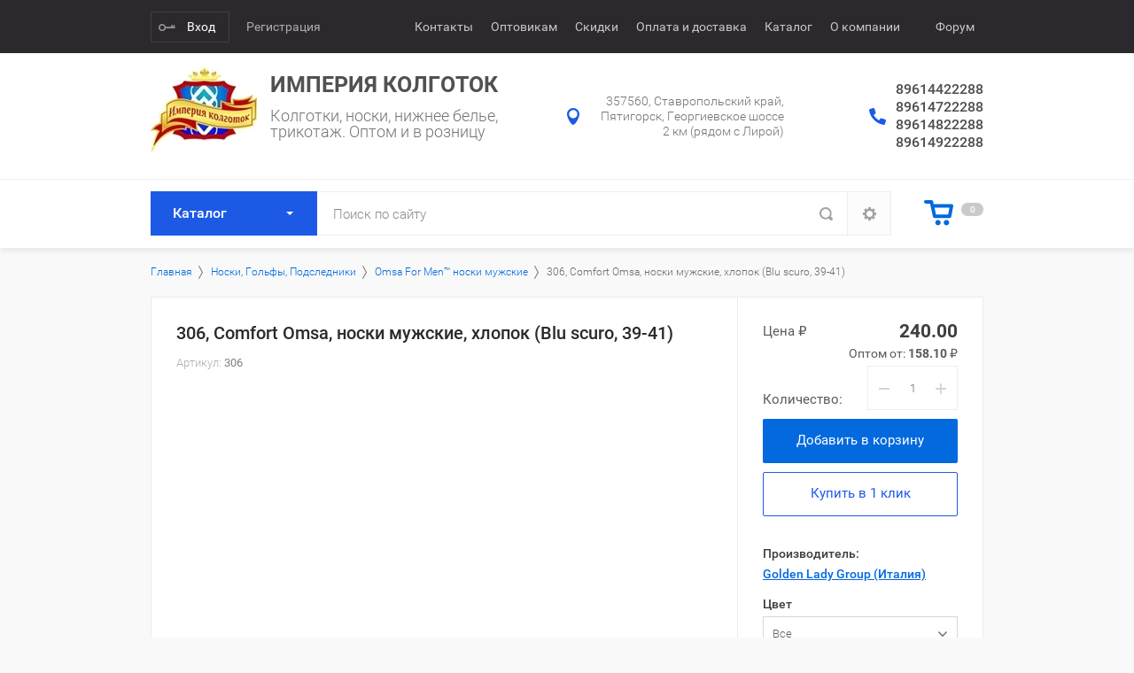

--- FILE ---
content_type: text/html; charset=utf-8
request_url: https://imperia-kolgotok.ru/magazin/product/618968708
body_size: 25852
content:

			<!doctype html>
<html lang="ru">
<head>
<meta charset="utf-8">
<meta name="robots" content="all"/>
<title>306, Comfort Omsa, носки мужские, хлопок (Blu scuro, 39-41)</title>
<!-- assets.top -->
<script src="/g/libs/nocopy/1.0.0/nocopy.for.all.js" ></script>
<!-- /assets.top -->

<meta name="description" content="306, Comfort Omsa, носки мужские, хлопок (Blu scuro, 39-41)">
<meta name="keywords" content="306, Comfort Omsa, носки мужские, хлопок (Blu scuro, 39-41)">
<meta name="SKYPE_TOOLBAR" content="SKYPE_TOOLBAR_PARSER_COMPATIBLE">
<meta name="viewport" content="width=device-width, initial-scale=1.0, maximum-scale=1.0, user-scalable=no">
<meta name="format-detection" content="telephone=no">
<meta http-equiv="x-rim-auto-match" content="none">
<link rel="stylesheet" href="/g/css/styles_articles_tpl.css">
<script src="/g/libs/jquery/1.10.2/jquery.min.js"></script>
<link rel='stylesheet' type='text/css' href='/shared/highslide-4.1.13/highslide.min.css'/>
<script type='text/javascript' src='/shared/highslide-4.1.13/highslide-full.packed.js'></script>
<script type='text/javascript'>
hs.graphicsDir = '/shared/highslide-4.1.13/graphics/';
hs.outlineType = null;
hs.showCredits = false;
hs.lang={cssDirection:'ltr',loadingText:'Загрузка...',loadingTitle:'Кликните чтобы отменить',focusTitle:'Нажмите чтобы перенести вперёд',fullExpandTitle:'Увеличить',fullExpandText:'Полноэкранный',previousText:'Предыдущий',previousTitle:'Назад (стрелка влево)',nextText:'Далее',nextTitle:'Далее (стрелка вправо)',moveTitle:'Передвинуть',moveText:'Передвинуть',closeText:'Закрыть',closeTitle:'Закрыть (Esc)',resizeTitle:'Восстановить размер',playText:'Слайд-шоу',playTitle:'Слайд-шоу (пробел)',pauseText:'Пауза',pauseTitle:'Приостановить слайд-шоу (пробел)',number:'Изображение %1/%2',restoreTitle:'Нажмите чтобы посмотреть картинку, используйте мышь для перетаскивания. Используйте клавиши вперёд и назад'};</script>

            <!-- 46b9544ffa2e5e73c3c971fe2ede35a5 -->
            <script src='/shared/s3/js/lang/ru.js'></script>
            <script src='/shared/s3/js/common.min.js'></script>
        <link rel='stylesheet' type='text/css' href='/shared/s3/css/calendar.css' /><link rel="icon" href="/favicon.png" type="image/png">
	<link rel="apple-touch-icon" href="/thumb/2/LWXycLAsrYVHUeczKuvz_w/r/favicon.png">
	<link rel="apple-touch-icon" sizes="57x57" href="/thumb/2/cSiQoKjZkTMIo0ziQoXd3Q/57c57/favicon.png">
	<link rel="apple-touch-icon" sizes="60x60" href="/thumb/2/ADHYAP_QOPaTX7kCwZk1yQ/60c60/favicon.png">
	<link rel="apple-touch-icon" sizes="72x72" href="/thumb/2/NUeGOwT7ccqi0vKCk5c7CQ/72c72/favicon.png">
	<link rel="apple-touch-icon" sizes="76x76" href="/thumb/2/hXphuvuCGMlCNmPwtBK8JQ/76c76/favicon.png">
	<link rel="apple-touch-icon" sizes="114x114" href="/thumb/2/eu_DCr8HaH-4Fl9Q5T1Yug/114c114/favicon.png">
	<link rel="apple-touch-icon" sizes="120x120" href="/thumb/2/3MmgBXK7FEpfGfzqoDIQig/120c120/favicon.png">
	<link rel="apple-touch-icon" sizes="144x144" href="/thumb/2/j9LDtrtN_JRbLahuwp6tEA/144c144/favicon.png">
	<link rel="apple-touch-icon" sizes="152x152" href="/thumb/2/hJpSN6oEQd3e9064W7B_Jg/152c152/favicon.png">
	<link rel="apple-touch-icon" sizes="180x180" href="/thumb/2/f_vyPxiafrQ-f6zkloMaLQ/180c180/favicon.png">
	
	<meta name="msapplication-TileImage" content="/thumb/2/bmMZwZpxmRExzY98ed18Wg/c/favicon.png">
	<meta name="msapplication-square70x70logo" content="/thumb/2/u4ZCgXlIt0M0m6gZuZtRyQ/70c70/favicon.png">
	<meta name="msapplication-square150x150logo" content="/thumb/2/foNNC3kvbPYBac4AKEENng/150c150/favicon.png">
	<meta name="msapplication-wide310x150logo" content="/thumb/2/4xXaTyEaqfQGm4mLgRUUfg/310c150/favicon.png">
	<meta name="msapplication-square310x310logo" content="/thumb/2/rmdEXcb0zBLSx3J7TTuAiw/310c310/favicon.png">

<!--s3_require-->
<link rel="stylesheet" href="/g/basestyle/1.0.1/user/user.css" type="text/css"/>
<link rel="stylesheet" href="/g/basestyle/1.0.1/user/user.blue.css" type="text/css"/>
<script type="text/javascript" src="/g/basestyle/1.0.1/user/user.js" async></script>
<!--/s3_require-->

<!--s3_goal-->
<script src="/g/s3/goal/1.0.0/s3.goal.js"></script>
<script>new s3.Goal({map:{"30006":{"goal_id":"30006","object_id":"5075006","event":"submit","system":"metrika","label":"1CLICK","code":"anketa"}}, goals: [], ecommerce:[{"ecommerce":{"detail":{"products":[{"id":"618968708","name":"306, Comfort Omsa, носки мужские, хлопок (Blu scuro, 39-41)","price":240,"brand":"Golden Lady Group (Италия)","category":"Omsa For Men™ носки мужские"}]}}}]});</script>
<!--/s3_goal-->

			
		
		
		
			<link rel="stylesheet" type="text/css" href="/g/shop2v2/default/css/theme.less.css">		
			<script type="text/javascript" src="/g/printme.js"></script>
		<script type="text/javascript" src="/g/shop2v2/default/js/tpl.js"></script>
		<script type="text/javascript" src="/g/shop2v2/default/js/baron.min.js"></script>
		
			<script type="text/javascript" src="/g/shop2v2/default/js/shop2.2.js"></script>
		
	<script type="text/javascript">shop2.init({"productRefs": {"493138308":{"cml_cvet_2548707442":{"176447108":["603674108"],"176453508":["603672708"],"":[603672308,613462908,617202908,618968708,622137708,636022108,645982508,653924908,660571708,666922708,670891908,685558108,698736308,709287108,725316908,731850908,738399508,750940908,763958908,775873708,786077908,793219108,795922908,798428508,815733708,841393708,854560108,865826308,878663508,880753708,881979308,898571508,910750308,921907708,928829908,938471308,941987708,955906508,962862308,970310308,976835908,984622508,986176508,988368908,998997508,1009508308]},"cml_razmer_2258780150":{"177110108":["603672708"],"177110308":["603674108"],"":[603672308,613462908,617202908,618968708,622137708,636022108,645982508,653924908,660571708,666922708,670891908,685558108,698736308,709287108,725316908,731850908,738399508,750940908,763958908,775873708,786077908,793219108,795922908,798428508,815733708,841393708,854560108,865826308,878663508,880753708,881979308,898571508,910750308,921907708,928829908,938471308,941987708,955906508,962862308,970310308,976835908,984622508,986176508,988368908,998997508,1009508308]},"cml_kod_1378315570":{"\u0423\u0422-00007063":["603672708","603674108"]},"cml_vid_tovara_4175726292":{"\u041d\u043e\u0441\u043a\u0438 \u043c\u0443\u0436\u0441\u043a\u0438\u0435":["603672708","603674108"]},"cml_polnoe_naimenovanie_2898163137":{"306, Comfort Omsa, \u043d\u043e\u0441\u043a\u0438 \u043c\u0443\u0436\u0441\u043a\u0438\u0435, \u0445\u043b\u043e\u043f\u043e\u043a":["603672708","603674108"]},"cml_tipnomenklatury_227884271":{"\u0422\u043e\u0432\u0430\u0440":["603672708","603674108"]},"cml_vidnomenklatury_3494576303":{"\u0410\u0420\u0425. \u0415\u0434\u0438\u043d\u0430\u044f \u0415\u0432\u0440\u043e\u043f\u0430 \u0427\u041d\u0418 \u0442\u0440\u0438\u043a\u043e\u0442\u0430\u0436 \u0441 \u0445\u0430\u0440-\u043c\u0438":["603672708","603674108"]},"cml_model__3090973110":{"Comfort":["603672708","603674108"]},"cml_sostav_3316559898":{"\u0425\u043b\u043e\u043f\u043e\u043a":["603672708","603674108"]}}},"apiHash": {"getPromoProducts":"9f87dbc7491df85ed3e5297367406a05","getSearchMatches":"ab1e8839ee6805ffce56985e5d8ee31e","getFolderCustomFields":"c4c9655e73f755ac18bc83cc1d9c983b","getProductListItem":"4bc94c89ba586f763dc935c90b2b2552","cartAddItem":"9f524643424d9f6df4837a7a598bf347","cartRemoveItem":"ab2453c7b650ea96e07cf76c4ae0ec08","cartUpdate":"f32a80e9189571d1fa6b1f853a657e4d","cartRemoveCoupon":"2fd716d85f15ef12e26c2bd6554e5d98","cartAddCoupon":"9f625e6c494f55c887331073dd262cdb","deliveryCalc":"a177b52ca616c37a9d4dc6bf95ee2901","printOrder":"5e5197666b2f69db4659e75dd4c904a1","cancelOrder":"3eea3ff01e53ff20543c997be56e561b","cancelOrderNotify":"e5b81e2682f1aa10fa6fc3e44f7b5678","repeatOrder":"c1bd59a75af072aef080a6977b99325b","paymentMethods":"c6a028178a88336bc4586bda7fa6ed6e","compare":"9395946fd626e0e465186974acf21cb8"},"hash": null,"verId": 773103,"mode": "product","step": "","uri": "/magazin","IMAGES_DIR": "/d/","my": {"list_picture_enlarge":true,"accessory":"\u0410\u043a\u0441\u0441\u0435\u0441\u0441\u0443\u0430\u0440\u044b","kit":"\u041d\u0430\u0431\u043e\u0440","recommend":"\u0420\u0435\u043a\u043e\u043c\u0435\u043d\u0434\u0443\u0435\u043c\u044b\u0435","similar":"\u041f\u043e\u0445\u043e\u0436\u0438\u0435","modification":"\u041c\u043e\u0434\u0438\u0444\u0438\u043a\u0430\u0446\u0438\u0438","unique_values":true,"pricelist_options_toggle":true},"shop2_cart_order_payments": 1,"cf_margin_price_enabled": 0,"maps_yandex_key":"","maps_google_key":""});shop2.facets.enabled = true;</script>
<style type="text/css">.product-item-thumb {width: 190px;}.product-item-thumb .product-image, .product-item-simple .product-image {height: 290px;width: 190px;}.product-item-thumb .product-amount .amount-title {width: 94px;}.product-item-thumb .product-price {width: 140px;}.shop2-product .product-side-l {width: 180px;}.shop2-product .product-image {height: 190px;width: 180px;}.shop2-product .product-thumbnails li {width: 50px;height: 50px;}</style>
<script src="/t/v772/images/js/dr_scripts.js"></script>
     <link rel="stylesheet" href="/t/v772/images/theme6/theme.scss.css">
<link rel="stylesheet" href="/t/v772/images/css/dr_styles.scss.css">
<!--[if lt IE 10]>
<script src="/g/libs/ie9-svg-gradient/0.0.1/ie9-svg-gradient.min.js"></script>
<script src="/g/libs/jquery-placeholder/2.0.7/jquery.placeholder.min.js"></script>
<script src="/g/libs/jquery-textshadow/0.0.1/jquery.textshadow.min.js"></script>
<script src="/g/s3/misc/ie/0.0.1/ie.js"></script>
<![endif]-->
<!--[if lt IE 9]>
<script src="/g/libs/html5shiv/html5.js"></script>
<![endif]-->
<link rel="stylesheet" href="/t/v772/images/site.addons.scss.css">
</head>
<body>
	<div class="site-wrapper">
				<div class="top-panel-wr">
			<div class="top-panel-in">
				<div class="registration-block-wr">
											<div class="registration-block-title">Кабинет</div>
						<a href="/registraciya/login" class="reg-enter">Вход</a>
						<a href="/registraciya/register" class="reg-link">Регистрация</a>
									</div>
				<div class="menu-blocks-wr">
					<div class="folder-btn-mobile">Каталог</div>					<div class="menu-top-btn"></div>				</div>
								<div class="menu-top-wr ">
					<nav class="menu-top-in">
						<div class="menu-top-close-btn">Закрыть</div>
						<ul class="menu-top"><li><a href="/contacts" >Контакты</a></li><li><a href="/optovym-partneram" >Оптовикам</a></li><li><a href="/sistema-skidok" >Скидки</a><ul class="level-2"><li><a href="/aktsii" >Акции</a></li></ul></li><li><a href="/dostavka_oplata" >Оплата и доставка</a></li><li><a href="/magazin/folder/237866406" >Каталог</a></li><li><a href="/interesno" >О компании</a><ul class="level-2"><li><a href="/postavshikam" >Поставщикам</a></li><li><a href="/vacancy" >Вакансии</a></li><li><a href="/nashi-partnery" >Наши партнеры</a></li><li><a href="/rekvizity" >Реквизиты</a></li></ul></li><li><a href="/verif" ><meta name="interkassa-verification" content="460edb183ed42f679a1c0aec66954a52" /></a></li><li><a href="/forum"  target="_blank">Форум</a></li></ul>					</nav>
				</div>
								<div class="mobile-block-search-cart">
					<div class="mobile-search-btn"></div>
				</div>
			</div>
		</div>
		<header role="banner" class="site-header">
			<div class="site-header-in">
				<div class="company-block">
										<a class="company-logo" href="http://imperia-kolgotok.ru"  title="На главную страницу"><img src=/thumb/2/gy1tlhBV8LxjqGi2Zak5wA/120r100/d/image_2.jpg alt="/"></a>
										<div class="company-name-wr">
												<div class="company-name">
							<a href="http://imperia-kolgotok.ru"  title="На главную страницу">Империя колготок</a>
						</div>
												<h1 class="company-activity">Колготки, носки, нижнее белье, трикотаж. Оптом и в розницу</h1>					</div>
				</div>
				<div class="company-contacts">
										<div class="top-address "><span class="address-ico"></span><div class="top-address-block">357560, Ставропольский край, Пятигорск, Георгиевское шоссе 2 км (рядом с Лирой)</div></div>
															<div class="top-phone">
						<span class="phone-ico"></span>
						<div class="top-phone-block">
															<div><a href="tel:89614422288">89614422288</a></div>
															<div><a href="tel:89614722288">89614722288</a></div>
															<div><a href="tel:89614822288">89614822288</a></div>
															<div><a href="tel:89614922288">89614922288</a></div>
													</div>
					</div>
									</div>
			</div>
		</header> <!-- .site-header -->
		<div class="fixed-panel-wr">
			<div class="fixed-panel-in">
								<div class="folders-block-wr">
					<div class="folders-block-in">
						<div class="folders-block-title">Каталог</div>
						<div class="folders-block-close-title">Каталог</div>
						<ul class="folders-ul"><li class="hasClass"><a href="/magazin/folder/170747286" ><span>Колготки женские</span></a><ul class="level-2"><li><a href="/magazin/folder/170790686" ><span>Conte колготки</span></a></li><li><a href="/magazin/folder/226372306" ><span>Conte Fashion женские фантазийные</span></a></li><li><a href="/magazin/folder/170751086" ><span>MiNiMi™ женское</span></a></li><li><a href="/magazin/folder/170752286" ><span>Omsa колготки</span></a></li><li><a href="/magazin/folder/170747686" ><span>Filodoro™ женское</span></a></li><li><a href="/magazin/folder/170753286" ><span>SISI™ женское</span></a></li><li><a href="/magazin/folder/170747486" ><span>Golden Lady™ женское</span></a></li><li><a href="/magazin/folder/228148906" ><span>Edna</span></a></li><li><a href="/magazin/folder/170747886" ><span>ESLI колготки</span></a></li><li><a href="/magazin/folder/170752686" ><span>ORI колготки</span></a></li><li><a href="/magazin/folder/170752486" ><span>Orodoro колготки</span></a></li><li><a href="/magazin/folder/170754486" ><span>Эра колготки</span></a></li><li><a href="/magazin/folder/170746486" ><span>Колготки хлопок Китай</span></a></li><li><a href="/magazin/folder/170746686" ><span>Колготки зимние Китай</span></a></li><li><a href="/magazin/folder/170754286" ><span>Крабро и Мисс колготки</span></a></li><li><a href="/magazin/folder/170751486" ><span>Levante колготки</span></a></li><li><a href="/magazin/folder/170751686" ><span>Incanto, Innamore колготки</span></a></li><li><a href="/magazin/folder/170750686" ><span>Ideal колготки</span></a></li><li><a href="/magazin/folder/170753886" ><span>Scarlet колготки</span></a></li></ul></li><li class="hasClass opened"><a href="/magazin/folder/170767486" ><span>Носки, Гольфы, Подследники</span></a><ul class="level-2"><li><a href="/magazin/folder/50691102" ><span>Носки в подарочной упаковке</span></a></li><li><a href="/magazin/folder/170770286" ><span>Носки женские демисезон Китай</span></a></li><li><a href="/magazin/folder/170770486" ><span>Носки женские зимние Китай</span></a></li><li><a href="/magazin/folder/170770686" ><span>Носки мужские демисезон Китай</span></a></li><li><a href="/magazin/folder/170770886" ><span>Носки мужские зимние Китай</span></a></li><li class="opened active"><a href="/magazin/folder/170768086" ><span>Omsa For Men™ носки мужские</span></a></li><li><a href="/magazin/folder/170768286" ><span>MiNiMi™ носки женские</span></a></li><li><a href="/magazin/folder/227575300" ><span>Golden lady носки трикотаж</span></a></li><li><a href="/magazin/folder/218000500" ><span>Conte носки трикотаж</span></a></li><li><a href="/magazin/folder/170767686" ><span>DiWaRi™ носки мужские</span></a></li><li><a href="/magazin/folder/234229886" ><span>Pier Luigy New</span></a></li><li><a href="/magazin/folder/170755086" ><span>Гамма™ мужские носки</span></a></li><li><a href="/magazin/folder/170770086" ><span>Носки и подследники женские лайкра Китай</span></a></li><li><a href="/magazin/folder/26702501" ><span>Подследники простые</span></a></li></ul></li><li class="hasClass"><a href="/magazin/folder/170759286" ><span>Нижнее белье женское</span></a><ul class="level-2"><li><a href="/magazin/folder/170755486" ><span>Купальники женские</span></a></li><li><a href="/magazin/folder/170792286" ><span>Conte™ нижнее белье</span></a></li><li><a href="/magazin/folder/116747702" ><span>SharmWoman™ (Шарман) и Люся™ нижнее белье</span></a></li><li><a href="/magazin/folder/170764086" ><span>MiNiMi,Omsa,SiSi нижнее белье</span></a></li><li><a href="/magazin/folder/170758886" ><span>Бюстгальтера Китай</span></a></li><li><a href="/magazin/folder/170759086" ><span>Комплекты нижнего белья Китай</span></a></li><li><a href="/magazin/folder/116740302" ><span>Топы и комплекты женские (Китай)</span></a></li><li><a href="/magazin/folder/170760686" ><span>Трусы женские XS-2XL Китай</span></a></li><li><a href="/magazin/folder/170760886" ><span>Трусы женские 2XL-8XL Китай</span></a></li><li><a href="/magazin/folder/25683907" ><span>Трусы женские 7XL-12XL</span></a></li><li><a href="/magazin/folder/25676107" ><span>Трусы Китай в подарочной упаковке</span></a></li><li><a href="/magazin/folder/25676307" ><span>Трусы Китай бесшовные</span></a></li><li><a href="/magazin/folder/137753502" ><span>BlueMoon™, Spanyolla™ нижнее белье</span></a></li><li><a href="/magazin/folder/170759686" ><span>Infinity™ Fashion нижнее белье</span></a></li><li><a href="/magazin/folder/170793686" ><span>Infinity™ BIG SIZE</span></a></li><li><a href="/magazin/folder/170763686" ><span>Lady Lux™ нижнее белье</span></a></li><li><a href="/magazin/folder/170766486" ><span>Tribuna™ нижнее белье</span></a></li><li><a href="/magazin/folder/170792486" ><span>Ava™ нижнее белье</span></a></li><li><a href="/magazin/folder/170763486" ><span>Kris Line™ нижнее белье</span></a></li><li><a href="/magazin/folder/170766686" ><span>Аксессуары к нижнему белью</span></a></li></ul></li><li class="hasClass"><a href="/magazin/folder/183536508" ><span>Одежда, домашний трикотаж</span></a><ul class="level-2"><li><a href="/magazin/folder/184292908" ><span>Omsa, MiNiMi трикотаж женский</span></a></li><li><a href="/magazin/folder/183943708" ><span>Omsa, MiNiMi трикотаж мужской</span></a></li><li><a href="/magazin/folder/185058686" ><span>Трикотаж детский</span></a></li><li><a href="/magazin/folder/183869086" ><span>Женский трикотаж</span></a></li><li><a href="/magazin/folder/170771686" ><span>Мужской трикотаж</span></a></li><li><a href="/magazin/folder/183536708" ><span>Костюмы женские</span></a></li></ul></li><li class="hasClass"><a href="/magazin/folder/170755686" ><span>Леггинсы, бриджи</span></a><ul class="level-2"><li><a href="/magazin/folder/170756086" ><span>Conte леггенсы женские</span></a></li><li><a href="/magazin/folder/170756486" ><span>Леггинсы женские демисезон Китай</span></a></li><li><a href="/magazin/folder/170756886" ><span>Леггинсы женские зимние Китай</span></a></li><li><a href="/magazin/folder/170757086" ><span>Бриджи женские Китай</span></a></li></ul></li><li class="hasClass"><a href="/magazin/folder/170745686" ><span>Детские колготки, носки, белье</span></a><ul class="level-2"><li><a href="/magazin/folder/170791086" ><span>Conte детское, хлопок</span></a></li><li><a href="/magazin/folder/170791286" ><span>Conte детское, лайкра</span></a></li><li><a href="/magazin/folder/170755286" ><span>Гамма детские колготки</span></a></li><li><a href="/magazin/folder/170745886" ><span>Колготки детские хлопок Китай</span></a></li><li><a href="/magazin/folder/170746086" ><span>Колготки детские зимние Китай</span></a></li><li><a href="/magazin/folder/170756686" ><span>Леггинсы детские зимние Китай</span></a></li><li><a href="/magazin/folder/170756286" ><span>Леггинсы детские хлопок Китай</span></a></li><li><a href="/magazin/folder/170768686" ><span>Носки детские лайкра Китай</span></a></li><li><a href="/magazin/folder/170768886" ><span>Носки демисезон детские Китай</span></a></li><li><a href="/magazin/folder/170769086" ><span>Носки детские зимние Китай</span></a></li><li><a href="/magazin/folder/170757886" ><span>Бюстгальтера детские Китай</span></a></li><li><a href="/magazin/folder/170758286" ><span>Трусики детские Китай</span></a></li></ul></li><li class="hasClass"><a href="/magazin/folder/170935686" ><span>Нижнее белье мужское</span></a><ul class="level-2"><li><a href="/magazin/folder/206388086" ><span>Omsa™ мужские трусы</span></a></li><li><a href="/magazin/folder/170936686" ><span>Китай трусы мужские</span></a></li></ul></li><li><a href="/magazin/folder/183536308" ><span>Термобелье</span></a></li></ul>
					</div>
				</div>
								<div class="search-block-wr">
					<div class="site-search-wr">
						<form action="/search" method="get" class="site-search-form clear-self">
							<input type="text" class="search-text" name="search" onBlur="this.placeholder=this.placeholder==''?'Поиск по сайту':this.placeholder" onFocus="this.placeholder=this.placeholder=='Поиск по сайту'?'':this.placeholder;" placeholder="Поиск по сайту" />
							<input type="submit" class="search-but" value=""/>
						<re-captcha data-captcha="recaptcha"
     data-name="captcha"
     data-sitekey="6LcYvrMcAAAAAKyGWWuW4bP1De41Cn7t3mIjHyNN"
     data-lang="ru"
     data-rsize="invisible"
     data-type="image"
     data-theme="light"></re-captcha></form>
					</div>
						
    
<div class="search-online-store">
	<div class="block-title">Закрыть</div>
	<div class="block-body">
		<form class="dropdown" action="/magazin/search" enctype="multipart/form-data">
			<input type="hidden" name="sort_by" value="">

			            <div class="row search_price range_slider_wrapper">
                <div class="row-title">Цена (₽)</div>
                <div class="price_range_title clear-self">
                	<div class="price_range_title_left">от</div>
                	<div class="price_range_title_right">до</div>
                </div>
                <div class="clear-self">
                	<input name="s[price][min]" type="text" size="5" class="small" value="" />
                	<input name="s[price][max]" type="text" size="5" class="small" value="" />
                                    </div>
            </div>
            			
							<div class="field select folder-field">
					<span class="field-title">Выберите категорию:</span>
					<select name="s[folder_id]" id="s[folder_id]">
						<option value="">Все</option>
																											                            <option value="170747286" >
	                                 Колготки женские
	                            </option>
	                        														                            <option value="170790686" >
	                                &raquo; Conte колготки
	                            </option>
	                        														                            <option value="226372306" >
	                                &raquo; Conte Fashion женские фантазийные
	                            </option>
	                        														                            <option value="170751086" >
	                                &raquo; MiNiMi™ женское
	                            </option>
	                        														                            <option value="170752286" >
	                                &raquo; Omsa колготки
	                            </option>
	                        														                            <option value="170747686" >
	                                &raquo; Filodoro™ женское
	                            </option>
	                        														                            <option value="170753286" >
	                                &raquo; SISI™ женское
	                            </option>
	                        														                            <option value="170747486" >
	                                &raquo; Golden Lady™ женское
	                            </option>
	                        														                            <option value="228148906" >
	                                &raquo; Edna
	                            </option>
	                        														                            <option value="170747886" >
	                                &raquo; ESLI колготки
	                            </option>
	                        														                            <option value="170752686" >
	                                &raquo; ORI колготки
	                            </option>
	                        														                            <option value="170752486" >
	                                &raquo; Orodoro колготки
	                            </option>
	                        														                            <option value="170754486" >
	                                &raquo; Эра колготки
	                            </option>
	                        														                            <option value="170746486" >
	                                &raquo; Колготки хлопок Китай
	                            </option>
	                        														                            <option value="170746686" >
	                                &raquo; Колготки зимние Китай
	                            </option>
	                        														                            <option value="170754286" >
	                                &raquo; Крабро и Мисс колготки
	                            </option>
	                        														                            <option value="170751486" >
	                                &raquo; Levante колготки
	                            </option>
	                        														                            <option value="170751686" >
	                                &raquo; Incanto, Innamore колготки
	                            </option>
	                        														                            <option value="170750686" >
	                                &raquo; Ideal колготки
	                            </option>
	                        														                            <option value="170753886" >
	                                &raquo; Scarlet колготки
	                            </option>
	                        														                            <option value="170767486" >
	                                 Носки, Гольфы, Подследники
	                            </option>
	                        														                            <option value="50691102" >
	                                &raquo; Носки в подарочной упаковке
	                            </option>
	                        														                            <option value="170770286" >
	                                &raquo; Носки женские демисезон Китай
	                            </option>
	                        														                            <option value="170770486" >
	                                &raquo; Носки женские зимние Китай
	                            </option>
	                        														                            <option value="170770686" >
	                                &raquo; Носки мужские демисезон Китай
	                            </option>
	                        														                            <option value="170770886" >
	                                &raquo; Носки мужские зимние Китай
	                            </option>
	                        														                            <option value="170768086" >
	                                &raquo; Omsa For Men™ носки мужские
	                            </option>
	                        														                            <option value="170768286" >
	                                &raquo; MiNiMi™ носки женские
	                            </option>
	                        														                            <option value="227575300" >
	                                &raquo; Golden lady носки трикотаж
	                            </option>
	                        														                            <option value="218000500" >
	                                &raquo; Conte носки трикотаж
	                            </option>
	                        														                            <option value="170767686" >
	                                &raquo; DiWaRi™ носки мужские
	                            </option>
	                        														                            <option value="234229886" >
	                                &raquo; Pier Luigy New
	                            </option>
	                        														                            <option value="170755086" >
	                                &raquo; Гамма™ мужские носки
	                            </option>
	                        														                            <option value="170770086" >
	                                &raquo; Носки и подследники женские лайкра Китай
	                            </option>
	                        														                            <option value="26702501" >
	                                &raquo; Подследники простые
	                            </option>
	                        														                            <option value="170759286" >
	                                 Нижнее белье женское
	                            </option>
	                        														                            <option value="170755486" >
	                                &raquo; Купальники женские
	                            </option>
	                        														                            <option value="170792286" >
	                                &raquo; Conte™ нижнее белье
	                            </option>
	                        														                            <option value="116747702" >
	                                &raquo; SharmWoman™ (Шарман) и Люся™ нижнее белье
	                            </option>
	                        														                            <option value="170764086" >
	                                &raquo; MiNiMi,Omsa,SiSi нижнее белье
	                            </option>
	                        														                            <option value="170758886" >
	                                &raquo; Бюстгальтера Китай
	                            </option>
	                        														                            <option value="170759086" >
	                                &raquo; Комплекты нижнего белья Китай
	                            </option>
	                        														                            <option value="116740302" >
	                                &raquo; Топы и комплекты женские (Китай)
	                            </option>
	                        														                            <option value="170760686" >
	                                &raquo; Трусы женские XS-2XL Китай
	                            </option>
	                        														                            <option value="170760886" >
	                                &raquo; Трусы женские 2XL-8XL Китай
	                            </option>
	                        														                            <option value="25683907" >
	                                &raquo; Трусы женские 7XL-12XL
	                            </option>
	                        														                            <option value="25676107" >
	                                &raquo; Трусы Китай в подарочной упаковке
	                            </option>
	                        														                            <option value="25676307" >
	                                &raquo; Трусы Китай бесшовные
	                            </option>
	                        														                            <option value="137753502" >
	                                &raquo; BlueMoon™, Spanyolla™ нижнее белье
	                            </option>
	                        														                            <option value="170759686" >
	                                &raquo; Infinity™ Fashion нижнее белье
	                            </option>
	                        														                            <option value="170793686" >
	                                &raquo; Infinity™ BIG SIZE
	                            </option>
	                        														                            <option value="170763686" >
	                                &raquo; Lady Lux™ нижнее белье
	                            </option>
	                        														                            <option value="170766486" >
	                                &raquo; Tribuna™ нижнее белье
	                            </option>
	                        														                            <option value="170792486" >
	                                &raquo; Ava™ нижнее белье
	                            </option>
	                        														                            <option value="170763486" >
	                                &raquo; Kris Line™ нижнее белье
	                            </option>
	                        														                            <option value="170766686" >
	                                &raquo; Аксессуары к нижнему белью
	                            </option>
	                        														                            <option value="183536508" >
	                                 Одежда, домашний трикотаж
	                            </option>
	                        														                            <option value="184292908" >
	                                &raquo; Omsa, MiNiMi трикотаж женский
	                            </option>
	                        														                            <option value="183943708" >
	                                &raquo; Omsa, MiNiMi трикотаж мужской
	                            </option>
	                        														                            <option value="185058686" >
	                                &raquo; Трикотаж детский
	                            </option>
	                        														                            <option value="183869086" >
	                                &raquo; Женский трикотаж
	                            </option>
	                        														                            <option value="170771686" >
	                                &raquo; Мужской трикотаж
	                            </option>
	                        														                            <option value="183536708" >
	                                &raquo; Костюмы женские
	                            </option>
	                        														                            <option value="170755686" >
	                                 Леггинсы, бриджи
	                            </option>
	                        														                            <option value="170756086" >
	                                &raquo; Conte леггенсы женские
	                            </option>
	                        														                            <option value="170756486" >
	                                &raquo; Леггинсы женские демисезон Китай
	                            </option>
	                        														                            <option value="170756886" >
	                                &raquo; Леггинсы женские зимние Китай
	                            </option>
	                        														                            <option value="170757086" >
	                                &raquo; Бриджи женские Китай
	                            </option>
	                        														                            <option value="170745686" >
	                                 Детские колготки, носки, белье
	                            </option>
	                        														                            <option value="170791086" >
	                                &raquo; Conte детское, хлопок
	                            </option>
	                        														                            <option value="170791286" >
	                                &raquo; Conte детское, лайкра
	                            </option>
	                        														                            <option value="170755286" >
	                                &raquo; Гамма детские колготки
	                            </option>
	                        														                            <option value="170745886" >
	                                &raquo; Колготки детские хлопок Китай
	                            </option>
	                        														                            <option value="170746086" >
	                                &raquo; Колготки детские зимние Китай
	                            </option>
	                        														                            <option value="170756686" >
	                                &raquo; Леггинсы детские зимние Китай
	                            </option>
	                        														                            <option value="170756286" >
	                                &raquo; Леггинсы детские хлопок Китай
	                            </option>
	                        														                            <option value="170768686" >
	                                &raquo; Носки детские лайкра Китай
	                            </option>
	                        														                            <option value="170768886" >
	                                &raquo; Носки демисезон детские Китай
	                            </option>
	                        														                            <option value="170769086" >
	                                &raquo; Носки детские зимние Китай
	                            </option>
	                        														                            <option value="170757886" >
	                                &raquo; Бюстгальтера детские Китай
	                            </option>
	                        														                            <option value="170758286" >
	                                &raquo; Трусики детские Китай
	                            </option>
	                        														                            <option value="170935686" >
	                                 Нижнее белье мужское
	                            </option>
	                        														                            <option value="206388086" >
	                                &raquo; Omsa™ мужские трусы
	                            </option>
	                        														                            <option value="170936686" >
	                                &raquo; Китай трусы мужские
	                            </option>
	                        														                            <option value="183536308" >
	                                 Термобелье
	                            </option>
	                        											</select>
				</div>
			
							<div class="field text">
					<label class="field-title" for="s[name]">Название:</label>
					<label class="input"><input type="text" name="s[name]" id="s[name]" value=""></label>
				</div>
			
							<div class="field text">
					<label class="field-title" for="s[article">Артикул:</label>
					<label class="input"><input type="text" name="s[article]" id="s[article" value=""></label>
				</div>
			
							<div class="field text">
					<label class="field-title" for="search_text">Текст:</label>
					<label class="input"><input type="text" name="search_text" id="search_text"  value=""></label>
				</div>
			
						
							<div class="field select">
					<span class="field-title">Производитель:</span>
					<select name="s[vendor_id]">
						<option value="">Все</option>          
	                    	                        <option value="73638100" >Casandana (Китай)</option>
	                    	                        <option value="46012506" >Ednatex</option>
	                    	                        <option value="3979907" >Elledue S.r.l. (Италия)</option>
	                    	                        <option value="73399900" >Golden Lady Group (Италия)</option>
	                    	                        <option value="73399300" >Levante Group (Италия)</option>
	                    	                        <option value="73399500" >Malemi (Россия)</option>
	                    	                        <option value="73648900" >Manzi knitting Co (Китай)</option>
	                    	                        <option value="73617300" >Mengna Co knitting (Китай)</option>
	                    	                        <option value="33941902" >Namaldi Tekstil (Турция)</option>
	                    	                        <option value="33942102" >Rem Tekstil (Турция)</option>
	                    	                        <option value="73399100" >Scarlet Calzeficio BRAM (Италия)</option>
	                    	                        <option value="73400900" >Гамма ООО (Россия)</option>
	                    	                        <option value="36920502" >Дружба-3</option>
	                    	                        <option value="73401100" >ЗАО Арктур (Россия)</option>
	                    	                        <option value="55063902" >Китай</option>
	                    	                        <option value="73401300" >Конте Спа ООО (Белоруссия)</option>
	                    	                        <option value="73565700" >Крабро ООО (Россия)</option>
	                    	                        <option value="73565900" >Мисс-Л ООО (Россия)</option>
	                    	                        <option value="73400300" >НЗФ (Украина)</option>
	                    	                        <option value="4233502" >Объединенная Текстильная Компания ООО</option>
	                    	                        <option value="42615902" >ООО &quot;Паутинка&quot;</option>
	                    	                        <option value="73934500" >ОСКО-продукт ООО (Россия)</option>
	                    	                        <option value="73399700" >ОТК ООО (Россия - Иваново)</option>
	                    	                        <option value="73590500" >Прочие (Китай)</option>
	                    	                        <option value="42616102" >Прочие (Литва)</option>
	                    	                        <option value="73585700" >Прочие (Польша)</option>
	                    	                        <option value="73928100" >Прочие (Россия)</option>
	                    	                        <option value="31718105" >Прочие (Турция)</option>
	                    	                        <option value="73400100" >Стилма ЗАО (Россия)</option>
	                    	                        <option value="55166102" >Трибуна ЗАО (Россия)</option>
	                    					</select>
				</div>
			
							<div class="field select">
					<span class="field-title">Новинка:</span>
					<select name="s[new]">
						<option value="">Все</option>
	                    <option value="1">да</option>
	                    <option value="0">нет</option>
					</select>
				</div>
			
							<div class="field select">
					<span class="field-title">Спецпредложение:</span>
					<select name="s[special]">
						<option value="">Все</option>
	                    <option value="1">да</option>
	                    <option value="0">нет</option>
					</select>
				</div>
										<div id="shop2_search_custom_fields"></div>
						<div class="clear-self"></div>
			
			<div class="shop-search-form-bottom">
									<div class="field-result-view">
						<span class="field-result-view-title">Результатов на странице:</span>
						<select name="s[products_per_page]">
											            					            					            <option value="5">5</option>
				            					            					            <option value="20">20</option>
				            					            					            <option value="35">35</option>
				            					            					            <option value="50">50</option>
				            					            					            <option value="65">65</option>
				            					            					            <option value="80">80</option>
				            					            					            <option value="95">95</option>
				            						</select>
					</div>
								<div class="submit">
					<button type="submit" class="search-btn btn-variant1">Показать</button>
				</div>
			</div>
		<re-captcha data-captcha="recaptcha"
     data-name="captcha"
     data-sitekey="6LcYvrMcAAAAAKyGWWuW4bP1De41Cn7t3mIjHyNN"
     data-lang="ru"
     data-rsize="invisible"
     data-type="image"
     data-theme="light"></re-captcha></form>
	</div>
</div><!-- Search Form -->				</div>
				<div class="cart-wrapper disabled">
					<div class="cart-block-btn"><span class="cart-total-amount">0</span></div>
					<div class="cart-block-in">
						<div class="cart-in" id="shop2-cart-preview">
	<div class="cart-block">
		<ul></ul>
		<div class="information-cart">
			<div class="information-cart-in">
				<div class="cart-total-amount"><div class="title">Товаров:</div><span>0</span></div>
				<div class="cart-total-sum"><div class="title">На сумму:</div> 0.00 <span>₽</span></div>
			</div>
		</div>
		<div class="cart-block-bot">
			<a href="/magazin?mode=cart&action=cleanup" class="remove-all-cart-poruduct">Очистить</a>
			<a href="/magazin/cart" id="shop2-cart-preview" class="cart-link btn-variant1">Оформить заказ</a>
		</div>
	</div>
</div>					</div>
				</div>
			</div>
		</div>
						<div class="site-container">
						<div class="path-wrapper">
				
<div class="site-path" data-url="/"><a href="/"><span>Главная</span></a> <a href="/magazin/folder/170767486"><span>Носки, Гольфы, Подследники</span></a> <a href="/magazin/folder/170768086"><span>Omsa For Men™ носки мужские</span></a> <span>306, Comfort Omsa, носки мужские, хлопок (Blu scuro, 39-41)</span></div>			</div>
						<aside role="complementary" class="site-sidebar left" style="display:none;">
												<nav class="menu-left-wr">
					<ul class="menu-left"><li class="opened active"><a href="/" >КАТАЛОГ товаров</a></li><li><a href="/news" >Новости</a></li><li><a href="/faq" >Вопрос-Ответ</a></li><li><a href="/iz-chego-delayut-noski" >Из чего делают носки</a></li><li><a href="/iz-chego-delayut-kolgotki" >Из чего делают колготки</a></li></ul>				</nav>
											</aside> <!-- .site-sidebar.left -->

			<main role="main" class="site-main">
				<div class="site-main__inner" style="margin-left:0;">
						
		<div class="shop2-cookies-disabled shop2-warning hide"></div>
				
		
	
		
							
			
							
			
							
			
		
					<div class="shop2-product-mode-wr">
	<form 
		method="post" 
		action="/magazin?mode=cart&amp;action=add" 
		accept-charset="utf-8"
		class="product-shop2">

		<input type="hidden" name="kind_id" value="618968708"/>
		<input type="hidden" name="product_id" value="493138308"/>
		<input type="hidden" name="meta" value='null'/>
		
		<div class="product-l-side-wr">
			<h1>306, Comfort Omsa, носки мужские, хлопок (Blu scuro, 39-41)</h1>
			
	
					
	
	
					<div class="shop2-product-article"><span>Артикул:</span> 306</div>
	
				<div class="product-image-wr">
				<div class="product-image no-image" title="306, Comfort Omsa, носки мужские, хлопок (Blu scuro, 39-41)">
					<div class="product-label"  style="-webkit-flex-wrap: wrap; -moz-flex-wrap: wrap; -ms-flex-wrap: wrap; flex-wrap: wrap;">
                                                                        					</div>
						                	            </div>

	                        </div>
			
	<div class="tpl-stars-wr">
		
		<div class="tpl-rating-block"><div class="tpl-stars"><div class="tpl-rating" style="width: 0%;"></div></div><span>0</span></div>

			</div>
		</div>
		<div class="product-r-side">

			<div class="shop2-product-top">
				
									<div class="product-price">
						<div class="product-price-title">
							Цена ₽
						</div>
						<div class="product-price-body">
								<div class="price-current">
		<strong>240.00</strong> ₽			</div>
								
						</div>
					</div>
										<div class="product-price-opt">
						Оптом от: <strong>158.10</strong> ₽
					</div>
										
					
	<div class="product-amount">
		
					<div class="amount-title">Количество:</div>
				
			
							<div class="shop2-product-amount">
					<button type="button" class="amount-minus">&#8722;</button><input type="text" name="amount" maxlength="4" value="1" /><button type="button" class="amount-plus">&#43;</button>
				</div>
					
			
	</div>
					<div class="product-btn">
						
			<button class="shop2-product-btn btn-variant1 buy" type="submit">
			<span>Добавить в корзину</span>
		</button>
	

<input type="hidden" value="306, Comfort Omsa, носки мужские, хлопок (Blu scuro, 39-41)" name="product_name" />
<input type="hidden" value="http://imperia-kolgotok.ru/magazin/product/618968708" name="product_link" />												<div class="buy-one-click-wr">
							<a class="buy-one-click btn-variant3" href="#">Купить в 1 клик</a>
						</div>
		                					</div>
							
	            				<div class="details-product">
					
 
		
			<ul class="product-options"><li class="even"><div class="option-title">Производитель:</div><div class="option-body"><a href="/magazin/vendor/73399900">Golden Lady Group (Италия)</a></div></li><li class="odd type-select"><div class="option-title">Цвет</div><div class="option-body"><select name="cf_cml_cvet_2548707442" class="shop2-cf"><option  value="176447108" data-name="cml_cvet_2548707442" data-value="176447108" data-kinds="603674108" >Nero</option><option  value="176453508" data-name="cml_cvet_2548707442" data-value="176453508" data-kinds="603672708" >Grigio scuro</option><option  value="" data-name="cml_cvet_2548707442" data-value="" data-kinds="603672308,613462908,617202908,618968708,622137708,636022108,645982508,653924908,660571708,666922708,670891908,685558108,698736308,709287108,725316908,731850908,738399508,750940908,763958908,775873708,786077908,793219108,795922908,798428508,815733708,841393708,854560108,865826308,878663508,880753708,881979308,898571508,910750308,921907708,928829908,938471308,941987708,955906508,962862308,970310308,976835908,984622508,986176508,988368908,998997508,1009508308" selected="selected"></option></select></div></li><li class="even type-select"><div class="option-title">Размер</div><div class="option-body"><select name="cf_cml_razmer_2258780150" class="shop2-cf"><option  value="177110108" data-name="cml_razmer_2258780150" data-value="177110108" data-kinds="603672708" >42-44</option><option  value="177110308" data-name="cml_razmer_2258780150" data-value="177110308" data-kinds="603674108" >45-47</option><option  value="" data-name="cml_razmer_2258780150" data-value="" data-kinds="603672308,613462908,617202908,618968708,622137708,636022108,645982508,653924908,660571708,666922708,670891908,685558108,698736308,709287108,725316908,731850908,738399508,750940908,763958908,775873708,786077908,793219108,795922908,798428508,815733708,841393708,854560108,865826308,878663508,880753708,881979308,898571508,910750308,921907708,928829908,938471308,941987708,955906508,962862308,970310308,976835908,984622508,986176508,988368908,998997508,1009508308" selected="selected"></option></select></div></li></ul>
	
				</div>
			</div>
			
			<div class="product-compare-wr">
				
			<div class="product-compare">
			<label>
				<input type="checkbox" value="618968708"/>
				Добавить к сравнению
			</label>
		</div>
		
			</div>

							<div class="yashare">
					<div class="yashare-title">поделиться</div>
					<script type="text/javascript" src="http://yandex.st/share/share.js" charset="utf-8"></script>
					
					<style type="text/css">
						div.yashare span.b-share a.b-share__handle img,
						div.yashare span.b-share a.b-share__handle span {
							background-image: url("http://yandex.st/share/static/b-share-icon.png");
						}
					</style>
					 <script type="text/javascript">(function() {
					  if (window.pluso)if (typeof window.pluso.start == "function") return;
					  if (window.ifpluso==undefined) { window.ifpluso = 1;
					    var d = document, s = d.createElement('script'), g = 'getElementsByTagName';
					    s.type = 'text/javascript'; s.charset='UTF-8'; s.async = true;
					    s.src = ('https:' == window.location.protocol ? 'https' : 'http')  + '://share.pluso.ru/pluso-like.js';
					    var h=d[g]('body')[0];
					    h.appendChild(s);
					  }})();</script>
				  	
<div class="pluso" data-background="transparent" data-options="medium,square,line,horizontal,nocounter,theme=04" data-services="vkontakte,odnoklassniki,facebook,twitter"></div>
				</div>
					</div>
	<re-captcha data-captcha="recaptcha"
     data-name="captcha"
     data-sitekey="6LcYvrMcAAAAAKyGWWuW4bP1De41Cn7t3mIjHyNN"
     data-lang="ru"
     data-rsize="invisible"
     data-type="image"
     data-theme="light"></re-captcha></form><!-- Product -->
</div>

<div class="buy-one-click-form-wr">
	<div class="buy-one-click-form-in">
        <div class="close-btn"></div><div class="tpl-anketa" data-api-url="/-/x-api/v1/public/?method=form/postform&param[form_id]=5075006&param[tpl]=db:form.minimal.tpl" data-api-type="form">
			<div class="title">Купить в один клик</div>		<form method="post" action="/">
		<input type="hidden" name="form_id" value="db:form.minimal.tpl">
		<input type="hidden" name="tpl" value="db:form.minimal.tpl">
		<input type="hidden" name="placeholdered_fields" value="">
									        <div class="tpl-field type-text">
	          	          <div class="field-value">
	          		            	<input type="hidden" size="30" maxlength="100" value="18.221.104.112" name="d[0]" />
	            	            	          </div>
	        </div>
	        						        <div class="tpl-field type-text">
	          	          <div class="field-value">
	          		            	<input type="hidden" size="30" maxlength="100" value="" name="d[1]"class="productName" />
	            	            	          </div>
	        </div>
	        						        <div class="tpl-field type-text">
	          	          <div class="field-value">
	          		            	<input type="hidden" size="30" maxlength="100" value="" name="d[2]"class="productLink" />
	            	            	          </div>
	        </div>
	        						        <div class="tpl-field type-text field-required">
	          <div class="field-title">Ваше имя: <span class="field-required-mark">*</span></div>	          <div class="field-value">
	          		            	<input  type="text" size="30" maxlength="100" value="" name="d[3]" />
	            	            	          </div>
	        </div>
	        						        <div class="tpl-field type-text field-required">
	          <div class="field-title">Ваш контактный телефон: <span class="field-required-mark">*</span></div>	          <div class="field-value">
	          		            	<input  type="text" size="30" maxlength="100" value="" name="d[4]" />
	            	            	          </div>
	        </div>
	        						        <div class="tpl-field type-textarea">
	          <div class="field-title">Комментарий:</div>	          <div class="field-value">
	          		            	<textarea cols="50" rows="7" name="d[5]"></textarea>
	            	            	          </div>
	        </div>
	        		
		
		<div class="tpl-field tpl-field-button">
			<button type="submit" class="tpl-form-button">Отправить</button>
		</div>

		<re-captcha data-captcha="recaptcha"
     data-name="captcha"
     data-sitekey="6LcYvrMcAAAAAKyGWWuW4bP1De41Cn7t3mIjHyNN"
     data-lang="ru"
     data-rsize="invisible"
     data-type="image"
     data-theme="light"></re-captcha></form>
					</div>
	</div>
</div>


                        <div class="product-list product-list-price">
                <div class="pricelist-name-wr">
            <div class="column-name-title">Товар</div>
            <div class="pricelist-name-right">
                    <div class="column-price-title">Цена</div>
                                            <div class="column-btn-title-wr">
                            <div class="column-amount-title">Кол-во</div>
                            <div class="column-buy-title">Купить</div>
                        </div>
                        <div class="column-compare-title"></div>
                                </div>
        </div>
                    <form method="post" action="/magazin?mode=cart&amp;action=add" accept-charset="utf-8" class="shop2-item-product">
    <div class="shop2-item-product-in">
        <input type="hidden" name="kind_id" value="603672308" />
        <input type="hidden" name="product_id" value="493138308" />
        <input type="hidden" name="meta" value="null" />
        
        <div class="product-top-wr">
            <div class="product-image-wr">
                <div class="product-image no-image">
                                        <div class="product-label" style="-webkit-flex-wrap: wrap; -moz-flex-wrap: wrap; -ms-flex-wrap: wrap; flex-wrap: wrap;">
                                                                                            </div>
                                                        </div>
            </div>

            
            <div class="product-info-wr ">
                <div class="product-name"><a href="/magazin/product/603672308">306, Comfort Omsa, носки мужские, хлопок (Blu scuro, 39-41)</a></div>
                
	
					
	
	
					<div class="shop2-product-article"><span>Артикул:</span> 306</div>
	
	                                <div class="product-option-wr">
                                        
 
		
			<ul class="product-options"><li class="even"><div class="option-title">Производитель:</div><div class="option-body"><a href="/magazin/vendor/73399900">Golden Lady Group (Италия)</a></div></li></ul>
	
                </div>
                                            </div>
        </div>



        <div class="product-bot-wr">
            

            <div class="product-bot">
                                <div class="product-price">
                    
	<div class="tpl-stars-wr">
		
		<div class="tpl-rating-block"><div class="tpl-stars"><div class="tpl-rating" style="width: 0%;"></div></div><span>0</span></div>

			</div>
                    	
                    	<div class="price-current">
		<strong>240.00</strong> ₽			</div>
                </div>
                                								<div class="product-price-opt">
					Оптом от: <strong>158.10</strong> ₽
				</div>
				                
                <div class="product-btn-wr">
                    
	<div class="product-amount">
		
					<div class="amount-title">Количество:</div>
				
			
							<div class="shop2-product-amount">
					<button type="button" class="amount-minus">&#8722;</button><input type="text" name="amount" maxlength="4" value="1" /><button type="button" class="amount-plus">&#43;</button>
				</div>
					
			
	</div>
                    
			<button class="shop2-product-btn btn-variant1 buy" type="submit">
			<span>Добавить в корзину</span>
		</button>
	

<input type="hidden" value="306, Comfort Omsa, носки мужские, хлопок (Blu scuro, 39-41)" name="product_name" />
<input type="hidden" value="http://imperia-kolgotok.ru/magazin/product/603672308" name="product_link" />                </div>
                                
			<div class="product-compare">
			<label>
				<input type="checkbox" value="603672308"/>
				Добавить к сравнению
			</label>
		</div>
		
            </div>
        </div>
    </div>
<re-captcha data-captcha="recaptcha"
     data-name="captcha"
     data-sitekey="6LcYvrMcAAAAAKyGWWuW4bP1De41Cn7t3mIjHyNN"
     data-lang="ru"
     data-rsize="invisible"
     data-type="image"
     data-theme="light"></re-captcha></form>    <form method="post" action="/magazin?mode=cart&amp;action=add" accept-charset="utf-8" class="shop2-item-product">
    <div class="shop2-item-product-in">
        <input type="hidden" name="kind_id" value="603672708" />
        <input type="hidden" name="product_id" value="493138308" />
        <input type="hidden" name="meta" value="{&quot;cml_cvet_2548707442&quot;:176453508,&quot;cml_razmer_2258780150&quot;:177110108,&quot;cml_kod_1378315570&quot;:&quot;\u0423\u0422-00007063&quot;,&quot;cml_vid_tovara_4175726292&quot;:&quot;\u041d\u043e\u0441\u043a\u0438 \u043c\u0443\u0436\u0441\u043a\u0438\u0435&quot;,&quot;cml_polnoe_naimenovanie_2898163137&quot;:&quot;306, Comfort Omsa, \u043d\u043e\u0441\u043a\u0438 \u043c\u0443\u0436\u0441\u043a\u0438\u0435, \u0445\u043b\u043e\u043f\u043e\u043a&quot;,&quot;cml_tipnomenklatury_227884271&quot;:&quot;\u0422\u043e\u0432\u0430\u0440&quot;,&quot;cml_vidnomenklatury_3494576303&quot;:&quot;\u0410\u0420\u0425. \u0415\u0434\u0438\u043d\u0430\u044f \u0415\u0432\u0440\u043e\u043f\u0430 \u0427\u041d\u0418 \u0442\u0440\u0438\u043a\u043e\u0442\u0430\u0436 \u0441 \u0445\u0430\u0440-\u043c\u0438&quot;,&quot;cml_model__3090973110&quot;:&quot;Comfort&quot;,&quot;cml_sostav_3316559898&quot;:&quot;\u0425\u043b\u043e\u043f\u043e\u043a&quot;}" />
        
        <div class="product-top-wr">
            <div class="product-image-wr">
                <div class="product-image">
                                        <div class="product-label" style="-webkit-flex-wrap: wrap; -moz-flex-wrap: wrap; -ms-flex-wrap: wrap; flex-wrap: wrap;">
                                                                                            </div>
                                                                <a href="/magazin/product/603672708">
                            <img src="/thumb/2/mnDAj_3FoCUMANIV4-DHkA/190r290/d/cml_f224fc57_99e69694.jpg" alt="306, Comfort Omsa, носки мужские, хлопок (Grigio scuro, 42-44)" title="306, Comfort Omsa, носки мужские, хлопок (Grigio scuro, 42-44)" />
                        </a>
                        <div class="verticalMiddle"></div>
                                    </div>
            </div>

            
            <div class="product-info-wr ">
                <div class="product-name"><a href="/magazin/product/603672708">306, Comfort Omsa, носки мужские, хлопок (Grigio scuro, 42-44)</a></div>
                
	
					
	
	
					<div class="shop2-product-article"><span>Артикул:</span> 306</div>
	
	                                <div class="product-option-wr">
                                        
 
		
			<ul class="product-options"><li class="even"><div class="option-title">Производитель:</div><div class="option-body"><a href="/magazin/vendor/73399900">Golden Lady Group (Италия)</a></div></li></ul>
	
                </div>
                                            </div>
        </div>



        <div class="product-bot-wr">
            

            <div class="product-bot">
                                <div class="product-price">
                    
	<div class="tpl-stars-wr">
		
		<div class="tpl-rating-block"><div class="tpl-stars"><div class="tpl-rating" style="width: 0%;"></div></div><span>0</span></div>

			</div>
                    	
                    	<div class="price-current">
		<strong>300.00</strong> ₽			</div>
                </div>
                                								<div class="product-price-opt">
					Оптом от: <strong>209.70</strong> ₽
				</div>
				                
                <div class="product-btn-wr">
                    
	<div class="product-amount">
		
					<div class="amount-title">Количество:</div>
				
			
							<div class="shop2-product-amount">
					<button type="button" class="amount-minus">&#8722;</button><input type="text" name="amount" maxlength="4" value="1" /><button type="button" class="amount-plus">&#43;</button>
				</div>
					
			
	</div>
                    
			<button class="shop2-product-btn btn-variant1 buy" type="submit">
			<span>Добавить в корзину</span>
		</button>
	

<input type="hidden" value="306, Comfort Omsa, носки мужские, хлопок (Grigio scuro, 42-44)" name="product_name" />
<input type="hidden" value="http://imperia-kolgotok.ru/magazin/product/603672708" name="product_link" />                </div>
                                
			<div class="product-compare">
			<label>
				<input type="checkbox" value="603672708"/>
				Добавить к сравнению
			</label>
		</div>
		
            </div>
        </div>
    </div>
<re-captcha data-captcha="recaptcha"
     data-name="captcha"
     data-sitekey="6LcYvrMcAAAAAKyGWWuW4bP1De41Cn7t3mIjHyNN"
     data-lang="ru"
     data-rsize="invisible"
     data-type="image"
     data-theme="light"></re-captcha></form>    <form method="post" action="/magazin?mode=cart&amp;action=add" accept-charset="utf-8" class="shop2-item-product">
    <div class="shop2-item-product-in">
        <input type="hidden" name="kind_id" value="603674108" />
        <input type="hidden" name="product_id" value="493138308" />
        <input type="hidden" name="meta" value="{&quot;cml_cvet_2548707442&quot;:176447108,&quot;cml_razmer_2258780150&quot;:177110308,&quot;cml_kod_1378315570&quot;:&quot;\u0423\u0422-00007063&quot;,&quot;cml_vid_tovara_4175726292&quot;:&quot;\u041d\u043e\u0441\u043a\u0438 \u043c\u0443\u0436\u0441\u043a\u0438\u0435&quot;,&quot;cml_polnoe_naimenovanie_2898163137&quot;:&quot;306, Comfort Omsa, \u043d\u043e\u0441\u043a\u0438 \u043c\u0443\u0436\u0441\u043a\u0438\u0435, \u0445\u043b\u043e\u043f\u043e\u043a&quot;,&quot;cml_tipnomenklatury_227884271&quot;:&quot;\u0422\u043e\u0432\u0430\u0440&quot;,&quot;cml_vidnomenklatury_3494576303&quot;:&quot;\u0410\u0420\u0425. \u0415\u0434\u0438\u043d\u0430\u044f \u0415\u0432\u0440\u043e\u043f\u0430 \u0427\u041d\u0418 \u0442\u0440\u0438\u043a\u043e\u0442\u0430\u0436 \u0441 \u0445\u0430\u0440-\u043c\u0438&quot;,&quot;cml_model__3090973110&quot;:&quot;Comfort&quot;,&quot;cml_sostav_3316559898&quot;:&quot;\u0425\u043b\u043e\u043f\u043e\u043a&quot;}" />
        
        <div class="product-top-wr">
            <div class="product-image-wr">
                <div class="product-image">
                                        <div class="product-label" style="-webkit-flex-wrap: wrap; -moz-flex-wrap: wrap; -ms-flex-wrap: wrap; flex-wrap: wrap;">
                                                                                            </div>
                                                                <a href="/magazin/product/603674108">
                            <img src="/thumb/2/mnDAj_3FoCUMANIV4-DHkA/190r290/d/cml_f224fc57_99e69694.jpg" alt="306, Comfort Omsa, носки мужские, хлопок (Nero, 45-47)" title="306, Comfort Omsa, носки мужские, хлопок (Nero, 45-47)" />
                        </a>
                        <div class="verticalMiddle"></div>
                                    </div>
            </div>

            
            <div class="product-info-wr ">
                <div class="product-name"><a href="/magazin/product/603674108">306, Comfort Omsa, носки мужские, хлопок (Nero, 45-47)</a></div>
                
	
					
	
	
					<div class="shop2-product-article"><span>Артикул:</span> 306</div>
	
	                                <div class="product-option-wr">
                                        
 
		
			<ul class="product-options"><li class="even"><div class="option-title">Производитель:</div><div class="option-body"><a href="/magazin/vendor/73399900">Golden Lady Group (Италия)</a></div></li></ul>
	
                </div>
                                            </div>
        </div>



        <div class="product-bot-wr">
            

            <div class="product-bot">
                                <div class="product-price">
                    
	<div class="tpl-stars-wr">
		
		<div class="tpl-rating-block"><div class="tpl-stars"><div class="tpl-rating" style="width: 0%;"></div></div><span>0</span></div>

			</div>
                    	
                    	<div class="price-current">
		<strong>300.00</strong> ₽			</div>
                </div>
                                								<div class="product-price-opt">
					Оптом от: <strong>209.70</strong> ₽
				</div>
				                
                <div class="product-btn-wr">
                    
	<div class="product-amount">
		
					<div class="amount-title">Количество:</div>
				
			
							<div class="shop2-product-amount">
					<button type="button" class="amount-minus">&#8722;</button><input type="text" name="amount" maxlength="4" value="1" /><button type="button" class="amount-plus">&#43;</button>
				</div>
					
			
	</div>
                    
			<button class="shop2-product-btn btn-variant1 buy" type="submit">
			<span>Добавить в корзину</span>
		</button>
	

<input type="hidden" value="306, Comfort Omsa, носки мужские, хлопок (Nero, 45-47)" name="product_name" />
<input type="hidden" value="http://imperia-kolgotok.ru/magazin/product/603674108" name="product_link" />                </div>
                                
			<div class="product-compare">
			<label>
				<input type="checkbox" value="603674108"/>
				Добавить к сравнению
			</label>
		</div>
		
            </div>
        </div>
    </div>
<re-captcha data-captcha="recaptcha"
     data-name="captcha"
     data-sitekey="6LcYvrMcAAAAAKyGWWuW4bP1De41Cn7t3mIjHyNN"
     data-lang="ru"
     data-rsize="invisible"
     data-type="image"
     data-theme="light"></re-captcha></form>    <form method="post" action="/magazin?mode=cart&amp;action=add" accept-charset="utf-8" class="shop2-item-product">
    <div class="shop2-item-product-in">
        <input type="hidden" name="kind_id" value="613462908" />
        <input type="hidden" name="product_id" value="493138308" />
        <input type="hidden" name="meta" value="null" />
        
        <div class="product-top-wr">
            <div class="product-image-wr">
                <div class="product-image no-image">
                                        <div class="product-label" style="-webkit-flex-wrap: wrap; -moz-flex-wrap: wrap; -ms-flex-wrap: wrap; flex-wrap: wrap;">
                                                                                            </div>
                                                        </div>
            </div>

            
            <div class="product-info-wr ">
                <div class="product-name"><a href="/magazin/product/613462908">306, Comfort Omsa, носки мужские, хлопок (Blu scuro, 39-41)</a></div>
                
	
					
	
	
					<div class="shop2-product-article"><span>Артикул:</span> 306</div>
	
	                                <div class="product-option-wr">
                                        
 
		
			<ul class="product-options"><li class="even"><div class="option-title">Производитель:</div><div class="option-body"><a href="/magazin/vendor/73399900">Golden Lady Group (Италия)</a></div></li></ul>
	
                </div>
                                            </div>
        </div>



        <div class="product-bot-wr">
            

            <div class="product-bot">
                                <div class="product-price">
                    
	<div class="tpl-stars-wr">
		
		<div class="tpl-rating-block"><div class="tpl-stars"><div class="tpl-rating" style="width: 0%;"></div></div><span>0</span></div>

			</div>
                    	
                    	<div class="price-current">
		<strong>240.00</strong> ₽			</div>
                </div>
                                								<div class="product-price-opt">
					Оптом от: <strong>158.10</strong> ₽
				</div>
				                
                <div class="product-btn-wr">
                    
	<div class="product-amount">
		
					<div class="amount-title">Количество:</div>
				
			
							<div class="shop2-product-amount">
					<button type="button" class="amount-minus">&#8722;</button><input type="text" name="amount" maxlength="4" value="1" /><button type="button" class="amount-plus">&#43;</button>
				</div>
					
			
	</div>
                    
			<button class="shop2-product-btn btn-variant1 buy" type="submit">
			<span>Добавить в корзину</span>
		</button>
	

<input type="hidden" value="306, Comfort Omsa, носки мужские, хлопок (Blu scuro, 39-41)" name="product_name" />
<input type="hidden" value="http://imperia-kolgotok.ru/magazin/product/613462908" name="product_link" />                </div>
                                
			<div class="product-compare">
			<label>
				<input type="checkbox" value="613462908"/>
				Добавить к сравнению
			</label>
		</div>
		
            </div>
        </div>
    </div>
<re-captcha data-captcha="recaptcha"
     data-name="captcha"
     data-sitekey="6LcYvrMcAAAAAKyGWWuW4bP1De41Cn7t3mIjHyNN"
     data-lang="ru"
     data-rsize="invisible"
     data-type="image"
     data-theme="light"></re-captcha></form>    <form method="post" action="/magazin?mode=cart&amp;action=add" accept-charset="utf-8" class="shop2-item-product">
    <div class="shop2-item-product-in">
        <input type="hidden" name="kind_id" value="617202908" />
        <input type="hidden" name="product_id" value="493138308" />
        <input type="hidden" name="meta" value="null" />
        
        <div class="product-top-wr">
            <div class="product-image-wr">
                <div class="product-image no-image">
                                        <div class="product-label" style="-webkit-flex-wrap: wrap; -moz-flex-wrap: wrap; -ms-flex-wrap: wrap; flex-wrap: wrap;">
                                                                                            </div>
                                                        </div>
            </div>

            
            <div class="product-info-wr ">
                <div class="product-name"><a href="/magazin/product/617202908">306, Comfort Omsa, носки мужские, хлопок (Blu scuro, 39-41)</a></div>
                
	
					
	
	
					<div class="shop2-product-article"><span>Артикул:</span> 306</div>
	
	                                <div class="product-option-wr">
                                        
 
		
			<ul class="product-options"><li class="even"><div class="option-title">Производитель:</div><div class="option-body"><a href="/magazin/vendor/73399900">Golden Lady Group (Италия)</a></div></li></ul>
	
                </div>
                                            </div>
        </div>



        <div class="product-bot-wr">
            

            <div class="product-bot">
                                <div class="product-price">
                    
	<div class="tpl-stars-wr">
		
		<div class="tpl-rating-block"><div class="tpl-stars"><div class="tpl-rating" style="width: 0%;"></div></div><span>0</span></div>

			</div>
                    	
                    	<div class="price-current">
		<strong>240.00</strong> ₽			</div>
                </div>
                                								<div class="product-price-opt">
					Оптом от: <strong>158.10</strong> ₽
				</div>
				                
                <div class="product-btn-wr">
                    
	<div class="product-amount">
		
					<div class="amount-title">Количество:</div>
				
			
							<div class="shop2-product-amount">
					<button type="button" class="amount-minus">&#8722;</button><input type="text" name="amount" maxlength="4" value="1" /><button type="button" class="amount-plus">&#43;</button>
				</div>
					
			
	</div>
                    
			<button class="shop2-product-btn btn-variant1 buy" type="submit">
			<span>Добавить в корзину</span>
		</button>
	

<input type="hidden" value="306, Comfort Omsa, носки мужские, хлопок (Blu scuro, 39-41)" name="product_name" />
<input type="hidden" value="http://imperia-kolgotok.ru/magazin/product/617202908" name="product_link" />                </div>
                                
			<div class="product-compare">
			<label>
				<input type="checkbox" value="617202908"/>
				Добавить к сравнению
			</label>
		</div>
		
            </div>
        </div>
    </div>
<re-captcha data-captcha="recaptcha"
     data-name="captcha"
     data-sitekey="6LcYvrMcAAAAAKyGWWuW4bP1De41Cn7t3mIjHyNN"
     data-lang="ru"
     data-rsize="invisible"
     data-type="image"
     data-theme="light"></re-captcha></form>    <form method="post" action="/magazin?mode=cart&amp;action=add" accept-charset="utf-8" class="shop2-item-product">
    <div class="shop2-item-product-in">
        <input type="hidden" name="kind_id" value="622137708" />
        <input type="hidden" name="product_id" value="493138308" />
        <input type="hidden" name="meta" value="null" />
        
        <div class="product-top-wr">
            <div class="product-image-wr">
                <div class="product-image no-image">
                                        <div class="product-label" style="-webkit-flex-wrap: wrap; -moz-flex-wrap: wrap; -ms-flex-wrap: wrap; flex-wrap: wrap;">
                                                                                            </div>
                                                        </div>
            </div>

            
            <div class="product-info-wr ">
                <div class="product-name"><a href="/magazin/product/622137708">306, Comfort Omsa, носки мужские, хлопок (Blu scuro, 39-41)</a></div>
                
	
					
	
	
					<div class="shop2-product-article"><span>Артикул:</span> 306</div>
	
	                                <div class="product-option-wr">
                                        
 
		
			<ul class="product-options"><li class="even"><div class="option-title">Производитель:</div><div class="option-body"><a href="/magazin/vendor/73399900">Golden Lady Group (Италия)</a></div></li></ul>
	
                </div>
                                            </div>
        </div>



        <div class="product-bot-wr">
            

            <div class="product-bot">
                                <div class="product-price">
                    
	<div class="tpl-stars-wr">
		
		<div class="tpl-rating-block"><div class="tpl-stars"><div class="tpl-rating" style="width: 0%;"></div></div><span>0</span></div>

			</div>
                    	
                    	<div class="price-current">
		<strong>240.00</strong> ₽			</div>
                </div>
                                								<div class="product-price-opt">
					Оптом от: <strong>158.10</strong> ₽
				</div>
				                
                <div class="product-btn-wr">
                    
	<div class="product-amount">
		
					<div class="amount-title">Количество:</div>
				
			
							<div class="shop2-product-amount">
					<button type="button" class="amount-minus">&#8722;</button><input type="text" name="amount" maxlength="4" value="1" /><button type="button" class="amount-plus">&#43;</button>
				</div>
					
			
	</div>
                    
			<button class="shop2-product-btn btn-variant1 buy" type="submit">
			<span>Добавить в корзину</span>
		</button>
	

<input type="hidden" value="306, Comfort Omsa, носки мужские, хлопок (Blu scuro, 39-41)" name="product_name" />
<input type="hidden" value="http://imperia-kolgotok.ru/magazin/product/622137708" name="product_link" />                </div>
                                
			<div class="product-compare">
			<label>
				<input type="checkbox" value="622137708"/>
				Добавить к сравнению
			</label>
		</div>
		
            </div>
        </div>
    </div>
<re-captcha data-captcha="recaptcha"
     data-name="captcha"
     data-sitekey="6LcYvrMcAAAAAKyGWWuW4bP1De41Cn7t3mIjHyNN"
     data-lang="ru"
     data-rsize="invisible"
     data-type="image"
     data-theme="light"></re-captcha></form>    <form method="post" action="/magazin?mode=cart&amp;action=add" accept-charset="utf-8" class="shop2-item-product">
    <div class="shop2-item-product-in">
        <input type="hidden" name="kind_id" value="636022108" />
        <input type="hidden" name="product_id" value="493138308" />
        <input type="hidden" name="meta" value="null" />
        
        <div class="product-top-wr">
            <div class="product-image-wr">
                <div class="product-image no-image">
                                        <div class="product-label" style="-webkit-flex-wrap: wrap; -moz-flex-wrap: wrap; -ms-flex-wrap: wrap; flex-wrap: wrap;">
                                                                                            </div>
                                                        </div>
            </div>

            
            <div class="product-info-wr ">
                <div class="product-name"><a href="/magazin/product/636022108">306, Comfort Omsa, носки мужские, хлопок (Blu scuro, 39-41)</a></div>
                
	
					
	
	
					<div class="shop2-product-article"><span>Артикул:</span> 306</div>
	
	                                <div class="product-option-wr">
                                        
 
		
			<ul class="product-options"><li class="even"><div class="option-title">Производитель:</div><div class="option-body"><a href="/magazin/vendor/73399900">Golden Lady Group (Италия)</a></div></li></ul>
	
                </div>
                                            </div>
        </div>



        <div class="product-bot-wr">
            

            <div class="product-bot">
                                <div class="product-price">
                    
	<div class="tpl-stars-wr">
		
		<div class="tpl-rating-block"><div class="tpl-stars"><div class="tpl-rating" style="width: 0%;"></div></div><span>0</span></div>

			</div>
                    	
                    	<div class="price-current">
		<strong>240.00</strong> ₽			</div>
                </div>
                                								<div class="product-price-opt">
					Оптом от: <strong>158.10</strong> ₽
				</div>
				                
                <div class="product-btn-wr">
                    
	<div class="product-amount">
		
					<div class="amount-title">Количество:</div>
				
			
							<div class="shop2-product-amount">
					<button type="button" class="amount-minus">&#8722;</button><input type="text" name="amount" maxlength="4" value="1" /><button type="button" class="amount-plus">&#43;</button>
				</div>
					
			
	</div>
                    
			<button class="shop2-product-btn btn-variant1 buy" type="submit">
			<span>Добавить в корзину</span>
		</button>
	

<input type="hidden" value="306, Comfort Omsa, носки мужские, хлопок (Blu scuro, 39-41)" name="product_name" />
<input type="hidden" value="http://imperia-kolgotok.ru/magazin/product/636022108" name="product_link" />                </div>
                                
			<div class="product-compare">
			<label>
				<input type="checkbox" value="636022108"/>
				Добавить к сравнению
			</label>
		</div>
		
            </div>
        </div>
    </div>
<re-captcha data-captcha="recaptcha"
     data-name="captcha"
     data-sitekey="6LcYvrMcAAAAAKyGWWuW4bP1De41Cn7t3mIjHyNN"
     data-lang="ru"
     data-rsize="invisible"
     data-type="image"
     data-theme="light"></re-captcha></form>    <form method="post" action="/magazin?mode=cart&amp;action=add" accept-charset="utf-8" class="shop2-item-product">
    <div class="shop2-item-product-in">
        <input type="hidden" name="kind_id" value="645982508" />
        <input type="hidden" name="product_id" value="493138308" />
        <input type="hidden" name="meta" value="null" />
        
        <div class="product-top-wr">
            <div class="product-image-wr">
                <div class="product-image no-image">
                                        <div class="product-label" style="-webkit-flex-wrap: wrap; -moz-flex-wrap: wrap; -ms-flex-wrap: wrap; flex-wrap: wrap;">
                                                                                            </div>
                                                        </div>
            </div>

            
            <div class="product-info-wr ">
                <div class="product-name"><a href="/magazin/product/645982508">306, Comfort Omsa, носки мужские, хлопок (Blu scuro, 39-41)</a></div>
                
	
					
	
	
					<div class="shop2-product-article"><span>Артикул:</span> 306</div>
	
	                                <div class="product-option-wr">
                                        
 
		
			<ul class="product-options"><li class="even"><div class="option-title">Производитель:</div><div class="option-body"><a href="/magazin/vendor/73399900">Golden Lady Group (Италия)</a></div></li></ul>
	
                </div>
                                            </div>
        </div>



        <div class="product-bot-wr">
            

            <div class="product-bot">
                                <div class="product-price">
                    
	<div class="tpl-stars-wr">
		
		<div class="tpl-rating-block"><div class="tpl-stars"><div class="tpl-rating" style="width: 0%;"></div></div><span>0</span></div>

			</div>
                    	
                    	<div class="price-current">
		<strong>240.00</strong> ₽			</div>
                </div>
                                								<div class="product-price-opt">
					Оптом от: <strong>158.10</strong> ₽
				</div>
				                
                <div class="product-btn-wr">
                    
	<div class="product-amount">
		
					<div class="amount-title">Количество:</div>
				
			
							<div class="shop2-product-amount">
					<button type="button" class="amount-minus">&#8722;</button><input type="text" name="amount" maxlength="4" value="1" /><button type="button" class="amount-plus">&#43;</button>
				</div>
					
			
	</div>
                    
			<button class="shop2-product-btn btn-variant1 buy" type="submit">
			<span>Добавить в корзину</span>
		</button>
	

<input type="hidden" value="306, Comfort Omsa, носки мужские, хлопок (Blu scuro, 39-41)" name="product_name" />
<input type="hidden" value="http://imperia-kolgotok.ru/magazin/product/645982508" name="product_link" />                </div>
                                
			<div class="product-compare">
			<label>
				<input type="checkbox" value="645982508"/>
				Добавить к сравнению
			</label>
		</div>
		
            </div>
        </div>
    </div>
<re-captcha data-captcha="recaptcha"
     data-name="captcha"
     data-sitekey="6LcYvrMcAAAAAKyGWWuW4bP1De41Cn7t3mIjHyNN"
     data-lang="ru"
     data-rsize="invisible"
     data-type="image"
     data-theme="light"></re-captcha></form>    <form method="post" action="/magazin?mode=cart&amp;action=add" accept-charset="utf-8" class="shop2-item-product">
    <div class="shop2-item-product-in">
        <input type="hidden" name="kind_id" value="653924908" />
        <input type="hidden" name="product_id" value="493138308" />
        <input type="hidden" name="meta" value="null" />
        
        <div class="product-top-wr">
            <div class="product-image-wr">
                <div class="product-image no-image">
                                        <div class="product-label" style="-webkit-flex-wrap: wrap; -moz-flex-wrap: wrap; -ms-flex-wrap: wrap; flex-wrap: wrap;">
                                                                                            </div>
                                                        </div>
            </div>

            
            <div class="product-info-wr ">
                <div class="product-name"><a href="/magazin/product/653924908">306, Comfort Omsa, носки мужские, хлопок (Blu scuro, 39-41)</a></div>
                
	
					
	
	
					<div class="shop2-product-article"><span>Артикул:</span> 306</div>
	
	                                <div class="product-option-wr">
                                        
 
		
			<ul class="product-options"><li class="even"><div class="option-title">Производитель:</div><div class="option-body"><a href="/magazin/vendor/73399900">Golden Lady Group (Италия)</a></div></li></ul>
	
                </div>
                                            </div>
        </div>



        <div class="product-bot-wr">
            

            <div class="product-bot">
                                <div class="product-price">
                    
	<div class="tpl-stars-wr">
		
		<div class="tpl-rating-block"><div class="tpl-stars"><div class="tpl-rating" style="width: 0%;"></div></div><span>0</span></div>

			</div>
                    	
                    	<div class="price-current">
		<strong>240.00</strong> ₽			</div>
                </div>
                                								<div class="product-price-opt">
					Оптом от: <strong>158.10</strong> ₽
				</div>
				                
                <div class="product-btn-wr">
                    
	<div class="product-amount">
		
					<div class="amount-title">Количество:</div>
				
			
							<div class="shop2-product-amount">
					<button type="button" class="amount-minus">&#8722;</button><input type="text" name="amount" maxlength="4" value="1" /><button type="button" class="amount-plus">&#43;</button>
				</div>
					
			
	</div>
                    
			<button class="shop2-product-btn btn-variant1 buy" type="submit">
			<span>Добавить в корзину</span>
		</button>
	

<input type="hidden" value="306, Comfort Omsa, носки мужские, хлопок (Blu scuro, 39-41)" name="product_name" />
<input type="hidden" value="http://imperia-kolgotok.ru/magazin/product/653924908" name="product_link" />                </div>
                                
			<div class="product-compare">
			<label>
				<input type="checkbox" value="653924908"/>
				Добавить к сравнению
			</label>
		</div>
		
            </div>
        </div>
    </div>
<re-captcha data-captcha="recaptcha"
     data-name="captcha"
     data-sitekey="6LcYvrMcAAAAAKyGWWuW4bP1De41Cn7t3mIjHyNN"
     data-lang="ru"
     data-rsize="invisible"
     data-type="image"
     data-theme="light"></re-captcha></form>    <form method="post" action="/magazin?mode=cart&amp;action=add" accept-charset="utf-8" class="shop2-item-product">
    <div class="shop2-item-product-in">
        <input type="hidden" name="kind_id" value="660571708" />
        <input type="hidden" name="product_id" value="493138308" />
        <input type="hidden" name="meta" value="null" />
        
        <div class="product-top-wr">
            <div class="product-image-wr">
                <div class="product-image no-image">
                                        <div class="product-label" style="-webkit-flex-wrap: wrap; -moz-flex-wrap: wrap; -ms-flex-wrap: wrap; flex-wrap: wrap;">
                                                                                            </div>
                                                        </div>
            </div>

            
            <div class="product-info-wr ">
                <div class="product-name"><a href="/magazin/product/660571708">306, Comfort Omsa, носки мужские, хлопок (Blu scuro, 39-41)</a></div>
                
	
					
	
	
					<div class="shop2-product-article"><span>Артикул:</span> 306</div>
	
	                                <div class="product-option-wr">
                                        
 
		
			<ul class="product-options"><li class="even"><div class="option-title">Производитель:</div><div class="option-body"><a href="/magazin/vendor/73399900">Golden Lady Group (Италия)</a></div></li></ul>
	
                </div>
                                            </div>
        </div>



        <div class="product-bot-wr">
            

            <div class="product-bot">
                                <div class="product-price">
                    
	<div class="tpl-stars-wr">
		
		<div class="tpl-rating-block"><div class="tpl-stars"><div class="tpl-rating" style="width: 0%;"></div></div><span>0</span></div>

			</div>
                    	
                    	<div class="price-current">
		<strong>240.00</strong> ₽			</div>
                </div>
                                								<div class="product-price-opt">
					Оптом от: <strong>158.10</strong> ₽
				</div>
				                
                <div class="product-btn-wr">
                    
	<div class="product-amount">
		
					<div class="amount-title">Количество:</div>
				
			
							<div class="shop2-product-amount">
					<button type="button" class="amount-minus">&#8722;</button><input type="text" name="amount" maxlength="4" value="1" /><button type="button" class="amount-plus">&#43;</button>
				</div>
					
			
	</div>
                    
			<button class="shop2-product-btn btn-variant1 buy" type="submit">
			<span>Добавить в корзину</span>
		</button>
	

<input type="hidden" value="306, Comfort Omsa, носки мужские, хлопок (Blu scuro, 39-41)" name="product_name" />
<input type="hidden" value="http://imperia-kolgotok.ru/magazin/product/660571708" name="product_link" />                </div>
                                
			<div class="product-compare">
			<label>
				<input type="checkbox" value="660571708"/>
				Добавить к сравнению
			</label>
		</div>
		
            </div>
        </div>
    </div>
<re-captcha data-captcha="recaptcha"
     data-name="captcha"
     data-sitekey="6LcYvrMcAAAAAKyGWWuW4bP1De41Cn7t3mIjHyNN"
     data-lang="ru"
     data-rsize="invisible"
     data-type="image"
     data-theme="light"></re-captcha></form>    <form method="post" action="/magazin?mode=cart&amp;action=add" accept-charset="utf-8" class="shop2-item-product">
    <div class="shop2-item-product-in">
        <input type="hidden" name="kind_id" value="666922708" />
        <input type="hidden" name="product_id" value="493138308" />
        <input type="hidden" name="meta" value="null" />
        
        <div class="product-top-wr">
            <div class="product-image-wr">
                <div class="product-image no-image">
                                        <div class="product-label" style="-webkit-flex-wrap: wrap; -moz-flex-wrap: wrap; -ms-flex-wrap: wrap; flex-wrap: wrap;">
                                                                                            </div>
                                                        </div>
            </div>

            
            <div class="product-info-wr ">
                <div class="product-name"><a href="/magazin/product/666922708">306, Comfort Omsa, носки мужские, хлопок (Blu scuro, 39-41)</a></div>
                
	
					
	
	
					<div class="shop2-product-article"><span>Артикул:</span> 306</div>
	
	                                <div class="product-option-wr">
                                        
 
		
			<ul class="product-options"><li class="even"><div class="option-title">Производитель:</div><div class="option-body"><a href="/magazin/vendor/73399900">Golden Lady Group (Италия)</a></div></li></ul>
	
                </div>
                                            </div>
        </div>



        <div class="product-bot-wr">
            

            <div class="product-bot">
                                <div class="product-price">
                    
	<div class="tpl-stars-wr">
		
		<div class="tpl-rating-block"><div class="tpl-stars"><div class="tpl-rating" style="width: 0%;"></div></div><span>0</span></div>

			</div>
                    	
                    	<div class="price-current">
		<strong>240.00</strong> ₽			</div>
                </div>
                                								<div class="product-price-opt">
					Оптом от: <strong>158.10</strong> ₽
				</div>
				                
                <div class="product-btn-wr">
                    
	<div class="product-amount">
		
					<div class="amount-title">Количество:</div>
				
			
							<div class="shop2-product-amount">
					<button type="button" class="amount-minus">&#8722;</button><input type="text" name="amount" maxlength="4" value="1" /><button type="button" class="amount-plus">&#43;</button>
				</div>
					
			
	</div>
                    
			<button class="shop2-product-btn btn-variant1 buy" type="submit">
			<span>Добавить в корзину</span>
		</button>
	

<input type="hidden" value="306, Comfort Omsa, носки мужские, хлопок (Blu scuro, 39-41)" name="product_name" />
<input type="hidden" value="http://imperia-kolgotok.ru/magazin/product/666922708" name="product_link" />                </div>
                                
			<div class="product-compare">
			<label>
				<input type="checkbox" value="666922708"/>
				Добавить к сравнению
			</label>
		</div>
		
            </div>
        </div>
    </div>
<re-captcha data-captcha="recaptcha"
     data-name="captcha"
     data-sitekey="6LcYvrMcAAAAAKyGWWuW4bP1De41Cn7t3mIjHyNN"
     data-lang="ru"
     data-rsize="invisible"
     data-type="image"
     data-theme="light"></re-captcha></form>    <form method="post" action="/magazin?mode=cart&amp;action=add" accept-charset="utf-8" class="shop2-item-product">
    <div class="shop2-item-product-in">
        <input type="hidden" name="kind_id" value="670891908" />
        <input type="hidden" name="product_id" value="493138308" />
        <input type="hidden" name="meta" value="null" />
        
        <div class="product-top-wr">
            <div class="product-image-wr">
                <div class="product-image no-image">
                                        <div class="product-label" style="-webkit-flex-wrap: wrap; -moz-flex-wrap: wrap; -ms-flex-wrap: wrap; flex-wrap: wrap;">
                                                                                            </div>
                                                        </div>
            </div>

            
            <div class="product-info-wr ">
                <div class="product-name"><a href="/magazin/product/670891908">306, Comfort Omsa, носки мужские, хлопок (Blu scuro, 39-41)</a></div>
                
	
					
	
	
					<div class="shop2-product-article"><span>Артикул:</span> 306</div>
	
	                                <div class="product-option-wr">
                                        
 
		
			<ul class="product-options"><li class="even"><div class="option-title">Производитель:</div><div class="option-body"><a href="/magazin/vendor/73399900">Golden Lady Group (Италия)</a></div></li></ul>
	
                </div>
                                            </div>
        </div>



        <div class="product-bot-wr">
            

            <div class="product-bot">
                                <div class="product-price">
                    
	<div class="tpl-stars-wr">
		
		<div class="tpl-rating-block"><div class="tpl-stars"><div class="tpl-rating" style="width: 0%;"></div></div><span>0</span></div>

			</div>
                    	
                    	<div class="price-current">
		<strong>240.00</strong> ₽			</div>
                </div>
                                								<div class="product-price-opt">
					Оптом от: <strong>158.10</strong> ₽
				</div>
				                
                <div class="product-btn-wr">
                    
	<div class="product-amount">
		
					<div class="amount-title">Количество:</div>
				
			
							<div class="shop2-product-amount">
					<button type="button" class="amount-minus">&#8722;</button><input type="text" name="amount" maxlength="4" value="1" /><button type="button" class="amount-plus">&#43;</button>
				</div>
					
			
	</div>
                    
			<button class="shop2-product-btn btn-variant1 buy" type="submit">
			<span>Добавить в корзину</span>
		</button>
	

<input type="hidden" value="306, Comfort Omsa, носки мужские, хлопок (Blu scuro, 39-41)" name="product_name" />
<input type="hidden" value="http://imperia-kolgotok.ru/magazin/product/670891908" name="product_link" />                </div>
                                
			<div class="product-compare">
			<label>
				<input type="checkbox" value="670891908"/>
				Добавить к сравнению
			</label>
		</div>
		
            </div>
        </div>
    </div>
<re-captcha data-captcha="recaptcha"
     data-name="captcha"
     data-sitekey="6LcYvrMcAAAAAKyGWWuW4bP1De41Cn7t3mIjHyNN"
     data-lang="ru"
     data-rsize="invisible"
     data-type="image"
     data-theme="light"></re-captcha></form>    <form method="post" action="/magazin?mode=cart&amp;action=add" accept-charset="utf-8" class="shop2-item-product">
    <div class="shop2-item-product-in">
        <input type="hidden" name="kind_id" value="685558108" />
        <input type="hidden" name="product_id" value="493138308" />
        <input type="hidden" name="meta" value="null" />
        
        <div class="product-top-wr">
            <div class="product-image-wr">
                <div class="product-image no-image">
                                        <div class="product-label" style="-webkit-flex-wrap: wrap; -moz-flex-wrap: wrap; -ms-flex-wrap: wrap; flex-wrap: wrap;">
                                                                                            </div>
                                                        </div>
            </div>

            
            <div class="product-info-wr ">
                <div class="product-name"><a href="/magazin/product/685558108">306, Comfort Omsa, носки мужские, хлопок (Blu scuro, 39-41)</a></div>
                
	
					
	
	
					<div class="shop2-product-article"><span>Артикул:</span> 306</div>
	
	                                <div class="product-option-wr">
                                        
 
		
			<ul class="product-options"><li class="even"><div class="option-title">Производитель:</div><div class="option-body"><a href="/magazin/vendor/73399900">Golden Lady Group (Италия)</a></div></li></ul>
	
                </div>
                                            </div>
        </div>



        <div class="product-bot-wr">
            

            <div class="product-bot">
                                <div class="product-price">
                    
	<div class="tpl-stars-wr">
		
		<div class="tpl-rating-block"><div class="tpl-stars"><div class="tpl-rating" style="width: 0%;"></div></div><span>0</span></div>

			</div>
                    	
                    	<div class="price-current">
		<strong>240.00</strong> ₽			</div>
                </div>
                                								<div class="product-price-opt">
					Оптом от: <strong>158.10</strong> ₽
				</div>
				                
                <div class="product-btn-wr">
                    
	<div class="product-amount">
		
					<div class="amount-title">Количество:</div>
				
			
							<div class="shop2-product-amount">
					<button type="button" class="amount-minus">&#8722;</button><input type="text" name="amount" maxlength="4" value="1" /><button type="button" class="amount-plus">&#43;</button>
				</div>
					
			
	</div>
                    
			<button class="shop2-product-btn btn-variant1 buy" type="submit">
			<span>Добавить в корзину</span>
		</button>
	

<input type="hidden" value="306, Comfort Omsa, носки мужские, хлопок (Blu scuro, 39-41)" name="product_name" />
<input type="hidden" value="http://imperia-kolgotok.ru/magazin/product/685558108" name="product_link" />                </div>
                                
			<div class="product-compare">
			<label>
				<input type="checkbox" value="685558108"/>
				Добавить к сравнению
			</label>
		</div>
		
            </div>
        </div>
    </div>
<re-captcha data-captcha="recaptcha"
     data-name="captcha"
     data-sitekey="6LcYvrMcAAAAAKyGWWuW4bP1De41Cn7t3mIjHyNN"
     data-lang="ru"
     data-rsize="invisible"
     data-type="image"
     data-theme="light"></re-captcha></form>    <form method="post" action="/magazin?mode=cart&amp;action=add" accept-charset="utf-8" class="shop2-item-product">
    <div class="shop2-item-product-in">
        <input type="hidden" name="kind_id" value="698736308" />
        <input type="hidden" name="product_id" value="493138308" />
        <input type="hidden" name="meta" value="null" />
        
        <div class="product-top-wr">
            <div class="product-image-wr">
                <div class="product-image no-image">
                                        <div class="product-label" style="-webkit-flex-wrap: wrap; -moz-flex-wrap: wrap; -ms-flex-wrap: wrap; flex-wrap: wrap;">
                                                                                            </div>
                                                        </div>
            </div>

            
            <div class="product-info-wr ">
                <div class="product-name"><a href="/magazin/product/698736308">306, Comfort Omsa, носки мужские, хлопок (Blu scuro, 39-41)</a></div>
                
	
					
	
	
					<div class="shop2-product-article"><span>Артикул:</span> 306</div>
	
	                                <div class="product-option-wr">
                                        
 
		
			<ul class="product-options"><li class="even"><div class="option-title">Производитель:</div><div class="option-body"><a href="/magazin/vendor/73399900">Golden Lady Group (Италия)</a></div></li></ul>
	
                </div>
                                            </div>
        </div>



        <div class="product-bot-wr">
            

            <div class="product-bot">
                                <div class="product-price">
                    
	<div class="tpl-stars-wr">
		
		<div class="tpl-rating-block"><div class="tpl-stars"><div class="tpl-rating" style="width: 0%;"></div></div><span>0</span></div>

			</div>
                    	
                    	<div class="price-current">
		<strong>240.00</strong> ₽			</div>
                </div>
                                								<div class="product-price-opt">
					Оптом от: <strong>158.10</strong> ₽
				</div>
				                
                <div class="product-btn-wr">
                    
	<div class="product-amount">
		
					<div class="amount-title">Количество:</div>
				
			
							<div class="shop2-product-amount">
					<button type="button" class="amount-minus">&#8722;</button><input type="text" name="amount" maxlength="4" value="1" /><button type="button" class="amount-plus">&#43;</button>
				</div>
					
			
	</div>
                    
			<button class="shop2-product-btn btn-variant1 buy" type="submit">
			<span>Добавить в корзину</span>
		</button>
	

<input type="hidden" value="306, Comfort Omsa, носки мужские, хлопок (Blu scuro, 39-41)" name="product_name" />
<input type="hidden" value="http://imperia-kolgotok.ru/magazin/product/698736308" name="product_link" />                </div>
                                
			<div class="product-compare">
			<label>
				<input type="checkbox" value="698736308"/>
				Добавить к сравнению
			</label>
		</div>
		
            </div>
        </div>
    </div>
<re-captcha data-captcha="recaptcha"
     data-name="captcha"
     data-sitekey="6LcYvrMcAAAAAKyGWWuW4bP1De41Cn7t3mIjHyNN"
     data-lang="ru"
     data-rsize="invisible"
     data-type="image"
     data-theme="light"></re-captcha></form>    <form method="post" action="/magazin?mode=cart&amp;action=add" accept-charset="utf-8" class="shop2-item-product">
    <div class="shop2-item-product-in">
        <input type="hidden" name="kind_id" value="709287108" />
        <input type="hidden" name="product_id" value="493138308" />
        <input type="hidden" name="meta" value="null" />
        
        <div class="product-top-wr">
            <div class="product-image-wr">
                <div class="product-image no-image">
                                        <div class="product-label" style="-webkit-flex-wrap: wrap; -moz-flex-wrap: wrap; -ms-flex-wrap: wrap; flex-wrap: wrap;">
                                                                                            </div>
                                                        </div>
            </div>

            
            <div class="product-info-wr ">
                <div class="product-name"><a href="/magazin/product/709287108">306, Comfort Omsa, носки мужские, хлопок (Blu scuro, 39-41)</a></div>
                
	
					
	
	
					<div class="shop2-product-article"><span>Артикул:</span> 306</div>
	
	                                <div class="product-option-wr">
                                        
 
		
			<ul class="product-options"><li class="even"><div class="option-title">Производитель:</div><div class="option-body"><a href="/magazin/vendor/73399900">Golden Lady Group (Италия)</a></div></li></ul>
	
                </div>
                                            </div>
        </div>



        <div class="product-bot-wr">
            

            <div class="product-bot">
                                <div class="product-price">
                    
	<div class="tpl-stars-wr">
		
		<div class="tpl-rating-block"><div class="tpl-stars"><div class="tpl-rating" style="width: 0%;"></div></div><span>0</span></div>

			</div>
                    	
                    	<div class="price-current">
		<strong>240.00</strong> ₽			</div>
                </div>
                                								<div class="product-price-opt">
					Оптом от: <strong>158.10</strong> ₽
				</div>
				                
                <div class="product-btn-wr">
                    
	<div class="product-amount">
		
					<div class="amount-title">Количество:</div>
				
			
							<div class="shop2-product-amount">
					<button type="button" class="amount-minus">&#8722;</button><input type="text" name="amount" maxlength="4" value="1" /><button type="button" class="amount-plus">&#43;</button>
				</div>
					
			
	</div>
                    
			<button class="shop2-product-btn btn-variant1 buy" type="submit">
			<span>Добавить в корзину</span>
		</button>
	

<input type="hidden" value="306, Comfort Omsa, носки мужские, хлопок (Blu scuro, 39-41)" name="product_name" />
<input type="hidden" value="http://imperia-kolgotok.ru/magazin/product/709287108" name="product_link" />                </div>
                                
			<div class="product-compare">
			<label>
				<input type="checkbox" value="709287108"/>
				Добавить к сравнению
			</label>
		</div>
		
            </div>
        </div>
    </div>
<re-captcha data-captcha="recaptcha"
     data-name="captcha"
     data-sitekey="6LcYvrMcAAAAAKyGWWuW4bP1De41Cn7t3mIjHyNN"
     data-lang="ru"
     data-rsize="invisible"
     data-type="image"
     data-theme="light"></re-captcha></form>    <form method="post" action="/magazin?mode=cart&amp;action=add" accept-charset="utf-8" class="shop2-item-product">
    <div class="shop2-item-product-in">
        <input type="hidden" name="kind_id" value="725316908" />
        <input type="hidden" name="product_id" value="493138308" />
        <input type="hidden" name="meta" value="null" />
        
        <div class="product-top-wr">
            <div class="product-image-wr">
                <div class="product-image no-image">
                                        <div class="product-label" style="-webkit-flex-wrap: wrap; -moz-flex-wrap: wrap; -ms-flex-wrap: wrap; flex-wrap: wrap;">
                                                                                            </div>
                                                        </div>
            </div>

            
            <div class="product-info-wr ">
                <div class="product-name"><a href="/magazin/product/725316908">306, Comfort Omsa, носки мужские, хлопок (Blu scuro, 39-41)</a></div>
                
	
					
	
	
					<div class="shop2-product-article"><span>Артикул:</span> 306</div>
	
	                                <div class="product-option-wr">
                                        
 
		
			<ul class="product-options"><li class="even"><div class="option-title">Производитель:</div><div class="option-body"><a href="/magazin/vendor/73399900">Golden Lady Group (Италия)</a></div></li></ul>
	
                </div>
                                            </div>
        </div>



        <div class="product-bot-wr">
            

            <div class="product-bot">
                                <div class="product-price">
                    
	<div class="tpl-stars-wr">
		
		<div class="tpl-rating-block"><div class="tpl-stars"><div class="tpl-rating" style="width: 0%;"></div></div><span>0</span></div>

			</div>
                    	
                    	<div class="price-current">
		<strong>240.00</strong> ₽			</div>
                </div>
                                								<div class="product-price-opt">
					Оптом от: <strong>158.10</strong> ₽
				</div>
				                
                <div class="product-btn-wr">
                    
	<div class="product-amount">
		
					<div class="amount-title">Количество:</div>
				
			
							<div class="shop2-product-amount">
					<button type="button" class="amount-minus">&#8722;</button><input type="text" name="amount" maxlength="4" value="1" /><button type="button" class="amount-plus">&#43;</button>
				</div>
					
			
	</div>
                    
			<button class="shop2-product-btn btn-variant1 buy" type="submit">
			<span>Добавить в корзину</span>
		</button>
	

<input type="hidden" value="306, Comfort Omsa, носки мужские, хлопок (Blu scuro, 39-41)" name="product_name" />
<input type="hidden" value="http://imperia-kolgotok.ru/magazin/product/725316908" name="product_link" />                </div>
                                
			<div class="product-compare">
			<label>
				<input type="checkbox" value="725316908"/>
				Добавить к сравнению
			</label>
		</div>
		
            </div>
        </div>
    </div>
<re-captcha data-captcha="recaptcha"
     data-name="captcha"
     data-sitekey="6LcYvrMcAAAAAKyGWWuW4bP1De41Cn7t3mIjHyNN"
     data-lang="ru"
     data-rsize="invisible"
     data-type="image"
     data-theme="light"></re-captcha></form>    <form method="post" action="/magazin?mode=cart&amp;action=add" accept-charset="utf-8" class="shop2-item-product">
    <div class="shop2-item-product-in">
        <input type="hidden" name="kind_id" value="731850908" />
        <input type="hidden" name="product_id" value="493138308" />
        <input type="hidden" name="meta" value="null" />
        
        <div class="product-top-wr">
            <div class="product-image-wr">
                <div class="product-image no-image">
                                        <div class="product-label" style="-webkit-flex-wrap: wrap; -moz-flex-wrap: wrap; -ms-flex-wrap: wrap; flex-wrap: wrap;">
                                                                                            </div>
                                                        </div>
            </div>

            
            <div class="product-info-wr ">
                <div class="product-name"><a href="/magazin/product/731850908">306, Comfort Omsa, носки мужские, хлопок (Blu scuro, 39-41)</a></div>
                
	
					
	
	
					<div class="shop2-product-article"><span>Артикул:</span> 306</div>
	
	                                <div class="product-option-wr">
                                        
 
		
			<ul class="product-options"><li class="even"><div class="option-title">Производитель:</div><div class="option-body"><a href="/magazin/vendor/73399900">Golden Lady Group (Италия)</a></div></li></ul>
	
                </div>
                                            </div>
        </div>



        <div class="product-bot-wr">
            

            <div class="product-bot">
                                <div class="product-price">
                    
	<div class="tpl-stars-wr">
		
		<div class="tpl-rating-block"><div class="tpl-stars"><div class="tpl-rating" style="width: 0%;"></div></div><span>0</span></div>

			</div>
                    	
                    	<div class="price-current">
		<strong>240.00</strong> ₽			</div>
                </div>
                                								<div class="product-price-opt">
					Оптом от: <strong>158.10</strong> ₽
				</div>
				                
                <div class="product-btn-wr">
                    
	<div class="product-amount">
		
					<div class="amount-title">Количество:</div>
				
			
							<div class="shop2-product-amount">
					<button type="button" class="amount-minus">&#8722;</button><input type="text" name="amount" maxlength="4" value="1" /><button type="button" class="amount-plus">&#43;</button>
				</div>
					
			
	</div>
                    
			<button class="shop2-product-btn btn-variant1 buy" type="submit">
			<span>Добавить в корзину</span>
		</button>
	

<input type="hidden" value="306, Comfort Omsa, носки мужские, хлопок (Blu scuro, 39-41)" name="product_name" />
<input type="hidden" value="http://imperia-kolgotok.ru/magazin/product/731850908" name="product_link" />                </div>
                                
			<div class="product-compare">
			<label>
				<input type="checkbox" value="731850908"/>
				Добавить к сравнению
			</label>
		</div>
		
            </div>
        </div>
    </div>
<re-captcha data-captcha="recaptcha"
     data-name="captcha"
     data-sitekey="6LcYvrMcAAAAAKyGWWuW4bP1De41Cn7t3mIjHyNN"
     data-lang="ru"
     data-rsize="invisible"
     data-type="image"
     data-theme="light"></re-captcha></form>    <form method="post" action="/magazin?mode=cart&amp;action=add" accept-charset="utf-8" class="shop2-item-product">
    <div class="shop2-item-product-in">
        <input type="hidden" name="kind_id" value="738399508" />
        <input type="hidden" name="product_id" value="493138308" />
        <input type="hidden" name="meta" value="null" />
        
        <div class="product-top-wr">
            <div class="product-image-wr">
                <div class="product-image no-image">
                                        <div class="product-label" style="-webkit-flex-wrap: wrap; -moz-flex-wrap: wrap; -ms-flex-wrap: wrap; flex-wrap: wrap;">
                                                                                            </div>
                                                        </div>
            </div>

            
            <div class="product-info-wr ">
                <div class="product-name"><a href="/magazin/product/738399508">306, Comfort Omsa, носки мужские, хлопок (Blu scuro, 39-41)</a></div>
                
	
					
	
	
					<div class="shop2-product-article"><span>Артикул:</span> 306</div>
	
	                                <div class="product-option-wr">
                                        
 
		
			<ul class="product-options"><li class="even"><div class="option-title">Производитель:</div><div class="option-body"><a href="/magazin/vendor/73399900">Golden Lady Group (Италия)</a></div></li></ul>
	
                </div>
                                            </div>
        </div>



        <div class="product-bot-wr">
            

            <div class="product-bot">
                                <div class="product-price">
                    
	<div class="tpl-stars-wr">
		
		<div class="tpl-rating-block"><div class="tpl-stars"><div class="tpl-rating" style="width: 0%;"></div></div><span>0</span></div>

			</div>
                    	
                    	<div class="price-current">
		<strong>240.00</strong> ₽			</div>
                </div>
                                								<div class="product-price-opt">
					Оптом от: <strong>158.10</strong> ₽
				</div>
				                
                <div class="product-btn-wr">
                    
	<div class="product-amount">
		
					<div class="amount-title">Количество:</div>
				
			
							<div class="shop2-product-amount">
					<button type="button" class="amount-minus">&#8722;</button><input type="text" name="amount" maxlength="4" value="1" /><button type="button" class="amount-plus">&#43;</button>
				</div>
					
			
	</div>
                    
			<button class="shop2-product-btn btn-variant1 buy" type="submit">
			<span>Добавить в корзину</span>
		</button>
	

<input type="hidden" value="306, Comfort Omsa, носки мужские, хлопок (Blu scuro, 39-41)" name="product_name" />
<input type="hidden" value="http://imperia-kolgotok.ru/magazin/product/738399508" name="product_link" />                </div>
                                
			<div class="product-compare">
			<label>
				<input type="checkbox" value="738399508"/>
				Добавить к сравнению
			</label>
		</div>
		
            </div>
        </div>
    </div>
<re-captcha data-captcha="recaptcha"
     data-name="captcha"
     data-sitekey="6LcYvrMcAAAAAKyGWWuW4bP1De41Cn7t3mIjHyNN"
     data-lang="ru"
     data-rsize="invisible"
     data-type="image"
     data-theme="light"></re-captcha></form>    <form method="post" action="/magazin?mode=cart&amp;action=add" accept-charset="utf-8" class="shop2-item-product">
    <div class="shop2-item-product-in">
        <input type="hidden" name="kind_id" value="750940908" />
        <input type="hidden" name="product_id" value="493138308" />
        <input type="hidden" name="meta" value="null" />
        
        <div class="product-top-wr">
            <div class="product-image-wr">
                <div class="product-image no-image">
                                        <div class="product-label" style="-webkit-flex-wrap: wrap; -moz-flex-wrap: wrap; -ms-flex-wrap: wrap; flex-wrap: wrap;">
                                                                                            </div>
                                                        </div>
            </div>

            
            <div class="product-info-wr ">
                <div class="product-name"><a href="/magazin/product/750940908">306, Comfort Omsa, носки мужские, хлопок (Blu scuro, 39-41)</a></div>
                
	
					
	
	
					<div class="shop2-product-article"><span>Артикул:</span> 306</div>
	
	                                <div class="product-option-wr">
                                        
 
		
			<ul class="product-options"><li class="even"><div class="option-title">Производитель:</div><div class="option-body"><a href="/magazin/vendor/73399900">Golden Lady Group (Италия)</a></div></li></ul>
	
                </div>
                                            </div>
        </div>



        <div class="product-bot-wr">
            

            <div class="product-bot">
                                <div class="product-price">
                    
	<div class="tpl-stars-wr">
		
		<div class="tpl-rating-block"><div class="tpl-stars"><div class="tpl-rating" style="width: 0%;"></div></div><span>0</span></div>

			</div>
                    	
                    	<div class="price-current">
		<strong>240.00</strong> ₽			</div>
                </div>
                                								<div class="product-price-opt">
					Оптом от: <strong>158.10</strong> ₽
				</div>
				                
                <div class="product-btn-wr">
                    
	<div class="product-amount">
		
					<div class="amount-title">Количество:</div>
				
			
							<div class="shop2-product-amount">
					<button type="button" class="amount-minus">&#8722;</button><input type="text" name="amount" maxlength="4" value="1" /><button type="button" class="amount-plus">&#43;</button>
				</div>
					
			
	</div>
                    
			<button class="shop2-product-btn btn-variant1 buy" type="submit">
			<span>Добавить в корзину</span>
		</button>
	

<input type="hidden" value="306, Comfort Omsa, носки мужские, хлопок (Blu scuro, 39-41)" name="product_name" />
<input type="hidden" value="http://imperia-kolgotok.ru/magazin/product/750940908" name="product_link" />                </div>
                                
			<div class="product-compare">
			<label>
				<input type="checkbox" value="750940908"/>
				Добавить к сравнению
			</label>
		</div>
		
            </div>
        </div>
    </div>
<re-captcha data-captcha="recaptcha"
     data-name="captcha"
     data-sitekey="6LcYvrMcAAAAAKyGWWuW4bP1De41Cn7t3mIjHyNN"
     data-lang="ru"
     data-rsize="invisible"
     data-type="image"
     data-theme="light"></re-captcha></form>    <form method="post" action="/magazin?mode=cart&amp;action=add" accept-charset="utf-8" class="shop2-item-product">
    <div class="shop2-item-product-in">
        <input type="hidden" name="kind_id" value="763958908" />
        <input type="hidden" name="product_id" value="493138308" />
        <input type="hidden" name="meta" value="null" />
        
        <div class="product-top-wr">
            <div class="product-image-wr">
                <div class="product-image no-image">
                                        <div class="product-label" style="-webkit-flex-wrap: wrap; -moz-flex-wrap: wrap; -ms-flex-wrap: wrap; flex-wrap: wrap;">
                                                                                            </div>
                                                        </div>
            </div>

            
            <div class="product-info-wr ">
                <div class="product-name"><a href="/magazin/product/763958908">306, Comfort Omsa, носки мужские, хлопок (Blu scuro, 39-41)</a></div>
                
	
					
	
	
					<div class="shop2-product-article"><span>Артикул:</span> 306</div>
	
	                                <div class="product-option-wr">
                                        
 
		
			<ul class="product-options"><li class="even"><div class="option-title">Производитель:</div><div class="option-body"><a href="/magazin/vendor/73399900">Golden Lady Group (Италия)</a></div></li></ul>
	
                </div>
                                            </div>
        </div>



        <div class="product-bot-wr">
            

            <div class="product-bot">
                                <div class="product-price">
                    
	<div class="tpl-stars-wr">
		
		<div class="tpl-rating-block"><div class="tpl-stars"><div class="tpl-rating" style="width: 0%;"></div></div><span>0</span></div>

			</div>
                    	
                    	<div class="price-current">
		<strong>240.00</strong> ₽			</div>
                </div>
                                								<div class="product-price-opt">
					Оптом от: <strong>158.10</strong> ₽
				</div>
				                
                <div class="product-btn-wr">
                    
	<div class="product-amount">
		
					<div class="amount-title">Количество:</div>
				
			
							<div class="shop2-product-amount">
					<button type="button" class="amount-minus">&#8722;</button><input type="text" name="amount" maxlength="4" value="1" /><button type="button" class="amount-plus">&#43;</button>
				</div>
					
			
	</div>
                    
			<button class="shop2-product-btn btn-variant1 buy" type="submit">
			<span>Добавить в корзину</span>
		</button>
	

<input type="hidden" value="306, Comfort Omsa, носки мужские, хлопок (Blu scuro, 39-41)" name="product_name" />
<input type="hidden" value="http://imperia-kolgotok.ru/magazin/product/763958908" name="product_link" />                </div>
                                
			<div class="product-compare">
			<label>
				<input type="checkbox" value="763958908"/>
				Добавить к сравнению
			</label>
		</div>
		
            </div>
        </div>
    </div>
<re-captcha data-captcha="recaptcha"
     data-name="captcha"
     data-sitekey="6LcYvrMcAAAAAKyGWWuW4bP1De41Cn7t3mIjHyNN"
     data-lang="ru"
     data-rsize="invisible"
     data-type="image"
     data-theme="light"></re-captcha></form>    <form method="post" action="/magazin?mode=cart&amp;action=add" accept-charset="utf-8" class="shop2-item-product">
    <div class="shop2-item-product-in">
        <input type="hidden" name="kind_id" value="775873708" />
        <input type="hidden" name="product_id" value="493138308" />
        <input type="hidden" name="meta" value="null" />
        
        <div class="product-top-wr">
            <div class="product-image-wr">
                <div class="product-image no-image">
                                        <div class="product-label" style="-webkit-flex-wrap: wrap; -moz-flex-wrap: wrap; -ms-flex-wrap: wrap; flex-wrap: wrap;">
                                                                                            </div>
                                                        </div>
            </div>

            
            <div class="product-info-wr ">
                <div class="product-name"><a href="/magazin/product/775873708">306, Comfort Omsa, носки мужские, хлопок (Blu scuro, 39-41)</a></div>
                
	
					
	
	
					<div class="shop2-product-article"><span>Артикул:</span> 306</div>
	
	                                <div class="product-option-wr">
                                        
 
		
			<ul class="product-options"><li class="even"><div class="option-title">Производитель:</div><div class="option-body"><a href="/magazin/vendor/73399900">Golden Lady Group (Италия)</a></div></li></ul>
	
                </div>
                                            </div>
        </div>



        <div class="product-bot-wr">
            

            <div class="product-bot">
                                <div class="product-price">
                    
	<div class="tpl-stars-wr">
		
		<div class="tpl-rating-block"><div class="tpl-stars"><div class="tpl-rating" style="width: 0%;"></div></div><span>0</span></div>

			</div>
                    	
                    	<div class="price-current">
		<strong>240.00</strong> ₽			</div>
                </div>
                                								<div class="product-price-opt">
					Оптом от: <strong>158.10</strong> ₽
				</div>
				                
                <div class="product-btn-wr">
                    
	<div class="product-amount">
		
					<div class="amount-title">Количество:</div>
				
			
							<div class="shop2-product-amount">
					<button type="button" class="amount-minus">&#8722;</button><input type="text" name="amount" maxlength="4" value="1" /><button type="button" class="amount-plus">&#43;</button>
				</div>
					
			
	</div>
                    
			<button class="shop2-product-btn btn-variant1 buy" type="submit">
			<span>Добавить в корзину</span>
		</button>
	

<input type="hidden" value="306, Comfort Omsa, носки мужские, хлопок (Blu scuro, 39-41)" name="product_name" />
<input type="hidden" value="http://imperia-kolgotok.ru/magazin/product/775873708" name="product_link" />                </div>
                                
			<div class="product-compare">
			<label>
				<input type="checkbox" value="775873708"/>
				Добавить к сравнению
			</label>
		</div>
		
            </div>
        </div>
    </div>
<re-captcha data-captcha="recaptcha"
     data-name="captcha"
     data-sitekey="6LcYvrMcAAAAAKyGWWuW4bP1De41Cn7t3mIjHyNN"
     data-lang="ru"
     data-rsize="invisible"
     data-type="image"
     data-theme="light"></re-captcha></form>    <form method="post" action="/magazin?mode=cart&amp;action=add" accept-charset="utf-8" class="shop2-item-product">
    <div class="shop2-item-product-in">
        <input type="hidden" name="kind_id" value="786077908" />
        <input type="hidden" name="product_id" value="493138308" />
        <input type="hidden" name="meta" value="null" />
        
        <div class="product-top-wr">
            <div class="product-image-wr">
                <div class="product-image no-image">
                                        <div class="product-label" style="-webkit-flex-wrap: wrap; -moz-flex-wrap: wrap; -ms-flex-wrap: wrap; flex-wrap: wrap;">
                                                                                            </div>
                                                        </div>
            </div>

            
            <div class="product-info-wr ">
                <div class="product-name"><a href="/magazin/product/786077908">306, Comfort Omsa, носки мужские, хлопок (Blu scuro, 39-41)</a></div>
                
	
					
	
	
					<div class="shop2-product-article"><span>Артикул:</span> 306</div>
	
	                                <div class="product-option-wr">
                                        
 
		
			<ul class="product-options"><li class="even"><div class="option-title">Производитель:</div><div class="option-body"><a href="/magazin/vendor/73399900">Golden Lady Group (Италия)</a></div></li></ul>
	
                </div>
                                            </div>
        </div>



        <div class="product-bot-wr">
            

            <div class="product-bot">
                                <div class="product-price">
                    
	<div class="tpl-stars-wr">
		
		<div class="tpl-rating-block"><div class="tpl-stars"><div class="tpl-rating" style="width: 0%;"></div></div><span>0</span></div>

			</div>
                    	
                    	<div class="price-current">
		<strong>240.00</strong> ₽			</div>
                </div>
                                								<div class="product-price-opt">
					Оптом от: <strong>158.10</strong> ₽
				</div>
				                
                <div class="product-btn-wr">
                    
	<div class="product-amount">
		
					<div class="amount-title">Количество:</div>
				
			
							<div class="shop2-product-amount">
					<button type="button" class="amount-minus">&#8722;</button><input type="text" name="amount" maxlength="4" value="1" /><button type="button" class="amount-plus">&#43;</button>
				</div>
					
			
	</div>
                    
			<button class="shop2-product-btn btn-variant1 buy" type="submit">
			<span>Добавить в корзину</span>
		</button>
	

<input type="hidden" value="306, Comfort Omsa, носки мужские, хлопок (Blu scuro, 39-41)" name="product_name" />
<input type="hidden" value="http://imperia-kolgotok.ru/magazin/product/786077908" name="product_link" />                </div>
                                
			<div class="product-compare">
			<label>
				<input type="checkbox" value="786077908"/>
				Добавить к сравнению
			</label>
		</div>
		
            </div>
        </div>
    </div>
<re-captcha data-captcha="recaptcha"
     data-name="captcha"
     data-sitekey="6LcYvrMcAAAAAKyGWWuW4bP1De41Cn7t3mIjHyNN"
     data-lang="ru"
     data-rsize="invisible"
     data-type="image"
     data-theme="light"></re-captcha></form>    <form method="post" action="/magazin?mode=cart&amp;action=add" accept-charset="utf-8" class="shop2-item-product">
    <div class="shop2-item-product-in">
        <input type="hidden" name="kind_id" value="793219108" />
        <input type="hidden" name="product_id" value="493138308" />
        <input type="hidden" name="meta" value="null" />
        
        <div class="product-top-wr">
            <div class="product-image-wr">
                <div class="product-image no-image">
                                        <div class="product-label" style="-webkit-flex-wrap: wrap; -moz-flex-wrap: wrap; -ms-flex-wrap: wrap; flex-wrap: wrap;">
                                                                                            </div>
                                                        </div>
            </div>

            
            <div class="product-info-wr ">
                <div class="product-name"><a href="/magazin/product/793219108">306, Comfort Omsa, носки мужские, хлопок (Blu scuro, 39-41)</a></div>
                
	
					
	
	
					<div class="shop2-product-article"><span>Артикул:</span> 306</div>
	
	                                <div class="product-option-wr">
                                        
 
		
			<ul class="product-options"><li class="even"><div class="option-title">Производитель:</div><div class="option-body"><a href="/magazin/vendor/73399900">Golden Lady Group (Италия)</a></div></li></ul>
	
                </div>
                                            </div>
        </div>



        <div class="product-bot-wr">
            

            <div class="product-bot">
                                <div class="product-price">
                    
	<div class="tpl-stars-wr">
		
		<div class="tpl-rating-block"><div class="tpl-stars"><div class="tpl-rating" style="width: 0%;"></div></div><span>0</span></div>

			</div>
                    	
                    	<div class="price-current">
		<strong>240.00</strong> ₽			</div>
                </div>
                                								<div class="product-price-opt">
					Оптом от: <strong>158.10</strong> ₽
				</div>
				                
                <div class="product-btn-wr">
                    
	<div class="product-amount">
		
					<div class="amount-title">Количество:</div>
				
			
							<div class="shop2-product-amount">
					<button type="button" class="amount-minus">&#8722;</button><input type="text" name="amount" maxlength="4" value="1" /><button type="button" class="amount-plus">&#43;</button>
				</div>
					
			
	</div>
                    
			<button class="shop2-product-btn btn-variant1 buy" type="submit">
			<span>Добавить в корзину</span>
		</button>
	

<input type="hidden" value="306, Comfort Omsa, носки мужские, хлопок (Blu scuro, 39-41)" name="product_name" />
<input type="hidden" value="http://imperia-kolgotok.ru/magazin/product/793219108" name="product_link" />                </div>
                                
			<div class="product-compare">
			<label>
				<input type="checkbox" value="793219108"/>
				Добавить к сравнению
			</label>
		</div>
		
            </div>
        </div>
    </div>
<re-captcha data-captcha="recaptcha"
     data-name="captcha"
     data-sitekey="6LcYvrMcAAAAAKyGWWuW4bP1De41Cn7t3mIjHyNN"
     data-lang="ru"
     data-rsize="invisible"
     data-type="image"
     data-theme="light"></re-captcha></form>    <form method="post" action="/magazin?mode=cart&amp;action=add" accept-charset="utf-8" class="shop2-item-product">
    <div class="shop2-item-product-in">
        <input type="hidden" name="kind_id" value="795922908" />
        <input type="hidden" name="product_id" value="493138308" />
        <input type="hidden" name="meta" value="null" />
        
        <div class="product-top-wr">
            <div class="product-image-wr">
                <div class="product-image no-image">
                                        <div class="product-label" style="-webkit-flex-wrap: wrap; -moz-flex-wrap: wrap; -ms-flex-wrap: wrap; flex-wrap: wrap;">
                                                                                            </div>
                                                        </div>
            </div>

            
            <div class="product-info-wr ">
                <div class="product-name"><a href="/magazin/product/795922908">306, Comfort Omsa, носки мужские, хлопок (Blu scuro, 39-41)</a></div>
                
	
					
	
	
					<div class="shop2-product-article"><span>Артикул:</span> 306</div>
	
	                                <div class="product-option-wr">
                                        
 
		
			<ul class="product-options"><li class="even"><div class="option-title">Производитель:</div><div class="option-body"><a href="/magazin/vendor/73399900">Golden Lady Group (Италия)</a></div></li></ul>
	
                </div>
                                            </div>
        </div>



        <div class="product-bot-wr">
            

            <div class="product-bot">
                                <div class="product-price">
                    
	<div class="tpl-stars-wr">
		
		<div class="tpl-rating-block"><div class="tpl-stars"><div class="tpl-rating" style="width: 0%;"></div></div><span>0</span></div>

			</div>
                    	
                    	<div class="price-current">
		<strong>240.00</strong> ₽			</div>
                </div>
                                								<div class="product-price-opt">
					Оптом от: <strong>158.10</strong> ₽
				</div>
				                
                <div class="product-btn-wr">
                    
	<div class="product-amount">
		
					<div class="amount-title">Количество:</div>
				
			
							<div class="shop2-product-amount">
					<button type="button" class="amount-minus">&#8722;</button><input type="text" name="amount" maxlength="4" value="1" /><button type="button" class="amount-plus">&#43;</button>
				</div>
					
			
	</div>
                    
			<button class="shop2-product-btn btn-variant1 buy" type="submit">
			<span>Добавить в корзину</span>
		</button>
	

<input type="hidden" value="306, Comfort Omsa, носки мужские, хлопок (Blu scuro, 39-41)" name="product_name" />
<input type="hidden" value="http://imperia-kolgotok.ru/magazin/product/795922908" name="product_link" />                </div>
                                
			<div class="product-compare">
			<label>
				<input type="checkbox" value="795922908"/>
				Добавить к сравнению
			</label>
		</div>
		
            </div>
        </div>
    </div>
<re-captcha data-captcha="recaptcha"
     data-name="captcha"
     data-sitekey="6LcYvrMcAAAAAKyGWWuW4bP1De41Cn7t3mIjHyNN"
     data-lang="ru"
     data-rsize="invisible"
     data-type="image"
     data-theme="light"></re-captcha></form>    <form method="post" action="/magazin?mode=cart&amp;action=add" accept-charset="utf-8" class="shop2-item-product">
    <div class="shop2-item-product-in">
        <input type="hidden" name="kind_id" value="798428508" />
        <input type="hidden" name="product_id" value="493138308" />
        <input type="hidden" name="meta" value="null" />
        
        <div class="product-top-wr">
            <div class="product-image-wr">
                <div class="product-image no-image">
                                        <div class="product-label" style="-webkit-flex-wrap: wrap; -moz-flex-wrap: wrap; -ms-flex-wrap: wrap; flex-wrap: wrap;">
                                                                                            </div>
                                                        </div>
            </div>

            
            <div class="product-info-wr ">
                <div class="product-name"><a href="/magazin/product/798428508">306, Comfort Omsa, носки мужские, хлопок (Blu scuro, 39-41)</a></div>
                
	
					
	
	
					<div class="shop2-product-article"><span>Артикул:</span> 306</div>
	
	                                <div class="product-option-wr">
                                        
 
		
			<ul class="product-options"><li class="even"><div class="option-title">Производитель:</div><div class="option-body"><a href="/magazin/vendor/73399900">Golden Lady Group (Италия)</a></div></li></ul>
	
                </div>
                                            </div>
        </div>



        <div class="product-bot-wr">
            

            <div class="product-bot">
                                <div class="product-price">
                    
	<div class="tpl-stars-wr">
		
		<div class="tpl-rating-block"><div class="tpl-stars"><div class="tpl-rating" style="width: 0%;"></div></div><span>0</span></div>

			</div>
                    	
                    	<div class="price-current">
		<strong>240.00</strong> ₽			</div>
                </div>
                                								<div class="product-price-opt">
					Оптом от: <strong>158.10</strong> ₽
				</div>
				                
                <div class="product-btn-wr">
                    
	<div class="product-amount">
		
					<div class="amount-title">Количество:</div>
				
			
							<div class="shop2-product-amount">
					<button type="button" class="amount-minus">&#8722;</button><input type="text" name="amount" maxlength="4" value="1" /><button type="button" class="amount-plus">&#43;</button>
				</div>
					
			
	</div>
                    
			<button class="shop2-product-btn btn-variant1 buy" type="submit">
			<span>Добавить в корзину</span>
		</button>
	

<input type="hidden" value="306, Comfort Omsa, носки мужские, хлопок (Blu scuro, 39-41)" name="product_name" />
<input type="hidden" value="http://imperia-kolgotok.ru/magazin/product/798428508" name="product_link" />                </div>
                                
			<div class="product-compare">
			<label>
				<input type="checkbox" value="798428508"/>
				Добавить к сравнению
			</label>
		</div>
		
            </div>
        </div>
    </div>
<re-captcha data-captcha="recaptcha"
     data-name="captcha"
     data-sitekey="6LcYvrMcAAAAAKyGWWuW4bP1De41Cn7t3mIjHyNN"
     data-lang="ru"
     data-rsize="invisible"
     data-type="image"
     data-theme="light"></re-captcha></form>    <form method="post" action="/magazin?mode=cart&amp;action=add" accept-charset="utf-8" class="shop2-item-product">
    <div class="shop2-item-product-in">
        <input type="hidden" name="kind_id" value="815733708" />
        <input type="hidden" name="product_id" value="493138308" />
        <input type="hidden" name="meta" value="null" />
        
        <div class="product-top-wr">
            <div class="product-image-wr">
                <div class="product-image no-image">
                                        <div class="product-label" style="-webkit-flex-wrap: wrap; -moz-flex-wrap: wrap; -ms-flex-wrap: wrap; flex-wrap: wrap;">
                                                                                            </div>
                                                        </div>
            </div>

            
            <div class="product-info-wr ">
                <div class="product-name"><a href="/magazin/product/815733708">306, Comfort Omsa, носки мужские, хлопок (Blu scuro, 39-41)</a></div>
                
	
					
	
	
					<div class="shop2-product-article"><span>Артикул:</span> 306</div>
	
	                                <div class="product-option-wr">
                                        
 
		
			<ul class="product-options"><li class="even"><div class="option-title">Производитель:</div><div class="option-body"><a href="/magazin/vendor/73399900">Golden Lady Group (Италия)</a></div></li></ul>
	
                </div>
                                            </div>
        </div>



        <div class="product-bot-wr">
            

            <div class="product-bot">
                                <div class="product-price">
                    
	<div class="tpl-stars-wr">
		
		<div class="tpl-rating-block"><div class="tpl-stars"><div class="tpl-rating" style="width: 0%;"></div></div><span>0</span></div>

			</div>
                    	
                    	<div class="price-current">
		<strong>240.00</strong> ₽			</div>
                </div>
                                								<div class="product-price-opt">
					Оптом от: <strong>158.10</strong> ₽
				</div>
				                
                <div class="product-btn-wr">
                    
	<div class="product-amount">
		
					<div class="amount-title">Количество:</div>
				
			
							<div class="shop2-product-amount">
					<button type="button" class="amount-minus">&#8722;</button><input type="text" name="amount" maxlength="4" value="1" /><button type="button" class="amount-plus">&#43;</button>
				</div>
					
			
	</div>
                    
			<button class="shop2-product-btn btn-variant1 buy" type="submit">
			<span>Добавить в корзину</span>
		</button>
	

<input type="hidden" value="306, Comfort Omsa, носки мужские, хлопок (Blu scuro, 39-41)" name="product_name" />
<input type="hidden" value="http://imperia-kolgotok.ru/magazin/product/815733708" name="product_link" />                </div>
                                
			<div class="product-compare">
			<label>
				<input type="checkbox" value="815733708"/>
				Добавить к сравнению
			</label>
		</div>
		
            </div>
        </div>
    </div>
<re-captcha data-captcha="recaptcha"
     data-name="captcha"
     data-sitekey="6LcYvrMcAAAAAKyGWWuW4bP1De41Cn7t3mIjHyNN"
     data-lang="ru"
     data-rsize="invisible"
     data-type="image"
     data-theme="light"></re-captcha></form>    <form method="post" action="/magazin?mode=cart&amp;action=add" accept-charset="utf-8" class="shop2-item-product">
    <div class="shop2-item-product-in">
        <input type="hidden" name="kind_id" value="841393708" />
        <input type="hidden" name="product_id" value="493138308" />
        <input type="hidden" name="meta" value="null" />
        
        <div class="product-top-wr">
            <div class="product-image-wr">
                <div class="product-image no-image">
                                        <div class="product-label" style="-webkit-flex-wrap: wrap; -moz-flex-wrap: wrap; -ms-flex-wrap: wrap; flex-wrap: wrap;">
                                                                                            </div>
                                                        </div>
            </div>

            
            <div class="product-info-wr ">
                <div class="product-name"><a href="/magazin/product/841393708">306, Comfort Omsa, носки мужские, хлопок (Blu scuro, 39-41)</a></div>
                
	
					
	
	
					<div class="shop2-product-article"><span>Артикул:</span> 306</div>
	
	                                <div class="product-option-wr">
                                        
 
		
			<ul class="product-options"><li class="even"><div class="option-title">Производитель:</div><div class="option-body"><a href="/magazin/vendor/73399900">Golden Lady Group (Италия)</a></div></li></ul>
	
                </div>
                                            </div>
        </div>



        <div class="product-bot-wr">
            

            <div class="product-bot">
                                <div class="product-price">
                    
	<div class="tpl-stars-wr">
		
		<div class="tpl-rating-block"><div class="tpl-stars"><div class="tpl-rating" style="width: 0%;"></div></div><span>0</span></div>

			</div>
                    	
                    	<div class="price-current">
		<strong>240.00</strong> ₽			</div>
                </div>
                                								<div class="product-price-opt">
					Оптом от: <strong>158.10</strong> ₽
				</div>
				                
                <div class="product-btn-wr">
                    
	<div class="product-amount">
		
					<div class="amount-title">Количество:</div>
				
			
							<div class="shop2-product-amount">
					<button type="button" class="amount-minus">&#8722;</button><input type="text" name="amount" maxlength="4" value="1" /><button type="button" class="amount-plus">&#43;</button>
				</div>
					
			
	</div>
                    
			<button class="shop2-product-btn btn-variant1 buy" type="submit">
			<span>Добавить в корзину</span>
		</button>
	

<input type="hidden" value="306, Comfort Omsa, носки мужские, хлопок (Blu scuro, 39-41)" name="product_name" />
<input type="hidden" value="http://imperia-kolgotok.ru/magazin/product/841393708" name="product_link" />                </div>
                                
			<div class="product-compare">
			<label>
				<input type="checkbox" value="841393708"/>
				Добавить к сравнению
			</label>
		</div>
		
            </div>
        </div>
    </div>
<re-captcha data-captcha="recaptcha"
     data-name="captcha"
     data-sitekey="6LcYvrMcAAAAAKyGWWuW4bP1De41Cn7t3mIjHyNN"
     data-lang="ru"
     data-rsize="invisible"
     data-type="image"
     data-theme="light"></re-captcha></form>    <form method="post" action="/magazin?mode=cart&amp;action=add" accept-charset="utf-8" class="shop2-item-product">
    <div class="shop2-item-product-in">
        <input type="hidden" name="kind_id" value="854560108" />
        <input type="hidden" name="product_id" value="493138308" />
        <input type="hidden" name="meta" value="null" />
        
        <div class="product-top-wr">
            <div class="product-image-wr">
                <div class="product-image no-image">
                                        <div class="product-label" style="-webkit-flex-wrap: wrap; -moz-flex-wrap: wrap; -ms-flex-wrap: wrap; flex-wrap: wrap;">
                                                                                            </div>
                                                        </div>
            </div>

            
            <div class="product-info-wr ">
                <div class="product-name"><a href="/magazin/product/854560108">306, Comfort Omsa, носки мужские, хлопок (Blu scuro, 39-41)</a></div>
                
	
					
	
	
					<div class="shop2-product-article"><span>Артикул:</span> 306</div>
	
	                                <div class="product-option-wr">
                                        
 
		
			<ul class="product-options"><li class="even"><div class="option-title">Производитель:</div><div class="option-body"><a href="/magazin/vendor/73399900">Golden Lady Group (Италия)</a></div></li></ul>
	
                </div>
                                            </div>
        </div>



        <div class="product-bot-wr">
            

            <div class="product-bot">
                                <div class="product-price">
                    
	<div class="tpl-stars-wr">
		
		<div class="tpl-rating-block"><div class="tpl-stars"><div class="tpl-rating" style="width: 0%;"></div></div><span>0</span></div>

			</div>
                    	
                    	<div class="price-current">
		<strong>240.00</strong> ₽			</div>
                </div>
                                								<div class="product-price-opt">
					Оптом от: <strong>158.10</strong> ₽
				</div>
				                
                <div class="product-btn-wr">
                    
	<div class="product-amount">
		
					<div class="amount-title">Количество:</div>
				
			
							<div class="shop2-product-amount">
					<button type="button" class="amount-minus">&#8722;</button><input type="text" name="amount" maxlength="4" value="1" /><button type="button" class="amount-plus">&#43;</button>
				</div>
					
			
	</div>
                    
			<button class="shop2-product-btn btn-variant1 buy" type="submit">
			<span>Добавить в корзину</span>
		</button>
	

<input type="hidden" value="306, Comfort Omsa, носки мужские, хлопок (Blu scuro, 39-41)" name="product_name" />
<input type="hidden" value="http://imperia-kolgotok.ru/magazin/product/854560108" name="product_link" />                </div>
                                
			<div class="product-compare">
			<label>
				<input type="checkbox" value="854560108"/>
				Добавить к сравнению
			</label>
		</div>
		
            </div>
        </div>
    </div>
<re-captcha data-captcha="recaptcha"
     data-name="captcha"
     data-sitekey="6LcYvrMcAAAAAKyGWWuW4bP1De41Cn7t3mIjHyNN"
     data-lang="ru"
     data-rsize="invisible"
     data-type="image"
     data-theme="light"></re-captcha></form>    <form method="post" action="/magazin?mode=cart&amp;action=add" accept-charset="utf-8" class="shop2-item-product">
    <div class="shop2-item-product-in">
        <input type="hidden" name="kind_id" value="865826308" />
        <input type="hidden" name="product_id" value="493138308" />
        <input type="hidden" name="meta" value="null" />
        
        <div class="product-top-wr">
            <div class="product-image-wr">
                <div class="product-image no-image">
                                        <div class="product-label" style="-webkit-flex-wrap: wrap; -moz-flex-wrap: wrap; -ms-flex-wrap: wrap; flex-wrap: wrap;">
                                                                                            </div>
                                                        </div>
            </div>

            
            <div class="product-info-wr ">
                <div class="product-name"><a href="/magazin/product/865826308">306, Comfort Omsa, носки мужские, хлопок (Blu scuro, 39-41)</a></div>
                
	
					
	
	
					<div class="shop2-product-article"><span>Артикул:</span> 306</div>
	
	                                <div class="product-option-wr">
                                        
 
		
			<ul class="product-options"><li class="even"><div class="option-title">Производитель:</div><div class="option-body"><a href="/magazin/vendor/73399900">Golden Lady Group (Италия)</a></div></li></ul>
	
                </div>
                                            </div>
        </div>



        <div class="product-bot-wr">
            

            <div class="product-bot">
                                <div class="product-price">
                    
	<div class="tpl-stars-wr">
		
		<div class="tpl-rating-block"><div class="tpl-stars"><div class="tpl-rating" style="width: 0%;"></div></div><span>0</span></div>

			</div>
                    	
                    	<div class="price-current">
		<strong>240.00</strong> ₽			</div>
                </div>
                                								<div class="product-price-opt">
					Оптом от: <strong>158.10</strong> ₽
				</div>
				                
                <div class="product-btn-wr">
                    
	<div class="product-amount">
		
					<div class="amount-title">Количество:</div>
				
			
							<div class="shop2-product-amount">
					<button type="button" class="amount-minus">&#8722;</button><input type="text" name="amount" maxlength="4" value="1" /><button type="button" class="amount-plus">&#43;</button>
				</div>
					
			
	</div>
                    
			<button class="shop2-product-btn btn-variant1 buy" type="submit">
			<span>Добавить в корзину</span>
		</button>
	

<input type="hidden" value="306, Comfort Omsa, носки мужские, хлопок (Blu scuro, 39-41)" name="product_name" />
<input type="hidden" value="http://imperia-kolgotok.ru/magazin/product/865826308" name="product_link" />                </div>
                                
			<div class="product-compare">
			<label>
				<input type="checkbox" value="865826308"/>
				Добавить к сравнению
			</label>
		</div>
		
            </div>
        </div>
    </div>
<re-captcha data-captcha="recaptcha"
     data-name="captcha"
     data-sitekey="6LcYvrMcAAAAAKyGWWuW4bP1De41Cn7t3mIjHyNN"
     data-lang="ru"
     data-rsize="invisible"
     data-type="image"
     data-theme="light"></re-captcha></form>    <form method="post" action="/magazin?mode=cart&amp;action=add" accept-charset="utf-8" class="shop2-item-product">
    <div class="shop2-item-product-in">
        <input type="hidden" name="kind_id" value="878663508" />
        <input type="hidden" name="product_id" value="493138308" />
        <input type="hidden" name="meta" value="null" />
        
        <div class="product-top-wr">
            <div class="product-image-wr">
                <div class="product-image no-image">
                                        <div class="product-label" style="-webkit-flex-wrap: wrap; -moz-flex-wrap: wrap; -ms-flex-wrap: wrap; flex-wrap: wrap;">
                                                                                            </div>
                                                        </div>
            </div>

            
            <div class="product-info-wr ">
                <div class="product-name"><a href="/magazin/product/878663508">306, Comfort Omsa, носки мужские, хлопок (Blu scuro, 39-41)</a></div>
                
	
					
	
	
					<div class="shop2-product-article"><span>Артикул:</span> 306</div>
	
	                                <div class="product-option-wr">
                                        
 
		
			<ul class="product-options"><li class="even"><div class="option-title">Производитель:</div><div class="option-body"><a href="/magazin/vendor/73399900">Golden Lady Group (Италия)</a></div></li></ul>
	
                </div>
                                            </div>
        </div>



        <div class="product-bot-wr">
            

            <div class="product-bot">
                                <div class="product-price">
                    
	<div class="tpl-stars-wr">
		
		<div class="tpl-rating-block"><div class="tpl-stars"><div class="tpl-rating" style="width: 0%;"></div></div><span>0</span></div>

			</div>
                    	
                    	<div class="price-current">
		<strong>240.00</strong> ₽			</div>
                </div>
                                								<div class="product-price-opt">
					Оптом от: <strong>158.10</strong> ₽
				</div>
				                
                <div class="product-btn-wr">
                    
	<div class="product-amount">
		
					<div class="amount-title">Количество:</div>
				
			
							<div class="shop2-product-amount">
					<button type="button" class="amount-minus">&#8722;</button><input type="text" name="amount" maxlength="4" value="1" /><button type="button" class="amount-plus">&#43;</button>
				</div>
					
			
	</div>
                    
			<button class="shop2-product-btn btn-variant1 buy" type="submit">
			<span>Добавить в корзину</span>
		</button>
	

<input type="hidden" value="306, Comfort Omsa, носки мужские, хлопок (Blu scuro, 39-41)" name="product_name" />
<input type="hidden" value="http://imperia-kolgotok.ru/magazin/product/878663508" name="product_link" />                </div>
                                
			<div class="product-compare">
			<label>
				<input type="checkbox" value="878663508"/>
				Добавить к сравнению
			</label>
		</div>
		
            </div>
        </div>
    </div>
<re-captcha data-captcha="recaptcha"
     data-name="captcha"
     data-sitekey="6LcYvrMcAAAAAKyGWWuW4bP1De41Cn7t3mIjHyNN"
     data-lang="ru"
     data-rsize="invisible"
     data-type="image"
     data-theme="light"></re-captcha></form>    <form method="post" action="/magazin?mode=cart&amp;action=add" accept-charset="utf-8" class="shop2-item-product">
    <div class="shop2-item-product-in">
        <input type="hidden" name="kind_id" value="880753708" />
        <input type="hidden" name="product_id" value="493138308" />
        <input type="hidden" name="meta" value="null" />
        
        <div class="product-top-wr">
            <div class="product-image-wr">
                <div class="product-image no-image">
                                        <div class="product-label" style="-webkit-flex-wrap: wrap; -moz-flex-wrap: wrap; -ms-flex-wrap: wrap; flex-wrap: wrap;">
                                                                                            </div>
                                                        </div>
            </div>

            
            <div class="product-info-wr ">
                <div class="product-name"><a href="/magazin/product/880753708">306, Comfort Omsa, носки мужские, хлопок (Blu scuro, 39-41)</a></div>
                
	
					
	
	
					<div class="shop2-product-article"><span>Артикул:</span> 306</div>
	
	                                <div class="product-option-wr">
                                        
 
		
			<ul class="product-options"><li class="even"><div class="option-title">Производитель:</div><div class="option-body"><a href="/magazin/vendor/73399900">Golden Lady Group (Италия)</a></div></li></ul>
	
                </div>
                                            </div>
        </div>



        <div class="product-bot-wr">
            

            <div class="product-bot">
                                <div class="product-price">
                    
	<div class="tpl-stars-wr">
		
		<div class="tpl-rating-block"><div class="tpl-stars"><div class="tpl-rating" style="width: 0%;"></div></div><span>0</span></div>

			</div>
                    	
                    	<div class="price-current">
		<strong>240.00</strong> ₽			</div>
                </div>
                                								<div class="product-price-opt">
					Оптом от: <strong>158.10</strong> ₽
				</div>
				                
                <div class="product-btn-wr">
                    
	<div class="product-amount">
		
					<div class="amount-title">Количество:</div>
				
			
							<div class="shop2-product-amount">
					<button type="button" class="amount-minus">&#8722;</button><input type="text" name="amount" maxlength="4" value="1" /><button type="button" class="amount-plus">&#43;</button>
				</div>
					
			
	</div>
                    
			<button class="shop2-product-btn btn-variant1 buy" type="submit">
			<span>Добавить в корзину</span>
		</button>
	

<input type="hidden" value="306, Comfort Omsa, носки мужские, хлопок (Blu scuro, 39-41)" name="product_name" />
<input type="hidden" value="http://imperia-kolgotok.ru/magazin/product/880753708" name="product_link" />                </div>
                                
			<div class="product-compare">
			<label>
				<input type="checkbox" value="880753708"/>
				Добавить к сравнению
			</label>
		</div>
		
            </div>
        </div>
    </div>
<re-captcha data-captcha="recaptcha"
     data-name="captcha"
     data-sitekey="6LcYvrMcAAAAAKyGWWuW4bP1De41Cn7t3mIjHyNN"
     data-lang="ru"
     data-rsize="invisible"
     data-type="image"
     data-theme="light"></re-captcha></form>    <form method="post" action="/magazin?mode=cart&amp;action=add" accept-charset="utf-8" class="shop2-item-product">
    <div class="shop2-item-product-in">
        <input type="hidden" name="kind_id" value="881979308" />
        <input type="hidden" name="product_id" value="493138308" />
        <input type="hidden" name="meta" value="null" />
        
        <div class="product-top-wr">
            <div class="product-image-wr">
                <div class="product-image no-image">
                                        <div class="product-label" style="-webkit-flex-wrap: wrap; -moz-flex-wrap: wrap; -ms-flex-wrap: wrap; flex-wrap: wrap;">
                                                                                            </div>
                                                        </div>
            </div>

            
            <div class="product-info-wr ">
                <div class="product-name"><a href="/magazin/product/881979308">306, Comfort Omsa, носки мужские, хлопок (Blu scuro, 39-41)</a></div>
                
	
					
	
	
					<div class="shop2-product-article"><span>Артикул:</span> 306</div>
	
	                                <div class="product-option-wr">
                                        
 
		
			<ul class="product-options"><li class="even"><div class="option-title">Производитель:</div><div class="option-body"><a href="/magazin/vendor/73399900">Golden Lady Group (Италия)</a></div></li></ul>
	
                </div>
                                            </div>
        </div>



        <div class="product-bot-wr">
            

            <div class="product-bot">
                                <div class="product-price">
                    
	<div class="tpl-stars-wr">
		
		<div class="tpl-rating-block"><div class="tpl-stars"><div class="tpl-rating" style="width: 0%;"></div></div><span>0</span></div>

			</div>
                    	
                    	<div class="price-current">
		<strong>240.00</strong> ₽			</div>
                </div>
                                								<div class="product-price-opt">
					Оптом от: <strong>158.10</strong> ₽
				</div>
				                
                <div class="product-btn-wr">
                    
	<div class="product-amount">
		
					<div class="amount-title">Количество:</div>
				
			
							<div class="shop2-product-amount">
					<button type="button" class="amount-minus">&#8722;</button><input type="text" name="amount" maxlength="4" value="1" /><button type="button" class="amount-plus">&#43;</button>
				</div>
					
			
	</div>
                    
			<button class="shop2-product-btn btn-variant1 buy" type="submit">
			<span>Добавить в корзину</span>
		</button>
	

<input type="hidden" value="306, Comfort Omsa, носки мужские, хлопок (Blu scuro, 39-41)" name="product_name" />
<input type="hidden" value="http://imperia-kolgotok.ru/magazin/product/881979308" name="product_link" />                </div>
                                
			<div class="product-compare">
			<label>
				<input type="checkbox" value="881979308"/>
				Добавить к сравнению
			</label>
		</div>
		
            </div>
        </div>
    </div>
<re-captcha data-captcha="recaptcha"
     data-name="captcha"
     data-sitekey="6LcYvrMcAAAAAKyGWWuW4bP1De41Cn7t3mIjHyNN"
     data-lang="ru"
     data-rsize="invisible"
     data-type="image"
     data-theme="light"></re-captcha></form>    <form method="post" action="/magazin?mode=cart&amp;action=add" accept-charset="utf-8" class="shop2-item-product">
    <div class="shop2-item-product-in">
        <input type="hidden" name="kind_id" value="898571508" />
        <input type="hidden" name="product_id" value="493138308" />
        <input type="hidden" name="meta" value="null" />
        
        <div class="product-top-wr">
            <div class="product-image-wr">
                <div class="product-image no-image">
                                        <div class="product-label" style="-webkit-flex-wrap: wrap; -moz-flex-wrap: wrap; -ms-flex-wrap: wrap; flex-wrap: wrap;">
                                                                                            </div>
                                                        </div>
            </div>

            
            <div class="product-info-wr ">
                <div class="product-name"><a href="/magazin/product/898571508">306, Comfort Omsa, носки мужские, хлопок (Blu scuro, 39-41)</a></div>
                
	
					
	
	
					<div class="shop2-product-article"><span>Артикул:</span> 306</div>
	
	                                <div class="product-option-wr">
                                        
 
		
			<ul class="product-options"><li class="even"><div class="option-title">Производитель:</div><div class="option-body"><a href="/magazin/vendor/73399900">Golden Lady Group (Италия)</a></div></li></ul>
	
                </div>
                                            </div>
        </div>



        <div class="product-bot-wr">
            

            <div class="product-bot">
                                <div class="product-price">
                    
	<div class="tpl-stars-wr">
		
		<div class="tpl-rating-block"><div class="tpl-stars"><div class="tpl-rating" style="width: 0%;"></div></div><span>0</span></div>

			</div>
                    	
                    	<div class="price-current">
		<strong>240.00</strong> ₽			</div>
                </div>
                                								<div class="product-price-opt">
					Оптом от: <strong>158.10</strong> ₽
				</div>
				                
                <div class="product-btn-wr">
                    
	<div class="product-amount">
		
					<div class="amount-title">Количество:</div>
				
			
							<div class="shop2-product-amount">
					<button type="button" class="amount-minus">&#8722;</button><input type="text" name="amount" maxlength="4" value="1" /><button type="button" class="amount-plus">&#43;</button>
				</div>
					
			
	</div>
                    
			<button class="shop2-product-btn btn-variant1 buy" type="submit">
			<span>Добавить в корзину</span>
		</button>
	

<input type="hidden" value="306, Comfort Omsa, носки мужские, хлопок (Blu scuro, 39-41)" name="product_name" />
<input type="hidden" value="http://imperia-kolgotok.ru/magazin/product/898571508" name="product_link" />                </div>
                                
			<div class="product-compare">
			<label>
				<input type="checkbox" value="898571508"/>
				Добавить к сравнению
			</label>
		</div>
		
            </div>
        </div>
    </div>
<re-captcha data-captcha="recaptcha"
     data-name="captcha"
     data-sitekey="6LcYvrMcAAAAAKyGWWuW4bP1De41Cn7t3mIjHyNN"
     data-lang="ru"
     data-rsize="invisible"
     data-type="image"
     data-theme="light"></re-captcha></form>    <form method="post" action="/magazin?mode=cart&amp;action=add" accept-charset="utf-8" class="shop2-item-product">
    <div class="shop2-item-product-in">
        <input type="hidden" name="kind_id" value="910750308" />
        <input type="hidden" name="product_id" value="493138308" />
        <input type="hidden" name="meta" value="null" />
        
        <div class="product-top-wr">
            <div class="product-image-wr">
                <div class="product-image no-image">
                                        <div class="product-label" style="-webkit-flex-wrap: wrap; -moz-flex-wrap: wrap; -ms-flex-wrap: wrap; flex-wrap: wrap;">
                                                                                            </div>
                                                        </div>
            </div>

            
            <div class="product-info-wr ">
                <div class="product-name"><a href="/magazin/product/910750308">306, Comfort Omsa, носки мужские, хлопок (Blu scuro, 39-41)</a></div>
                
	
					
	
	
					<div class="shop2-product-article"><span>Артикул:</span> 306</div>
	
	                                <div class="product-option-wr">
                                        
 
		
			<ul class="product-options"><li class="even"><div class="option-title">Производитель:</div><div class="option-body"><a href="/magazin/vendor/73399900">Golden Lady Group (Италия)</a></div></li></ul>
	
                </div>
                                            </div>
        </div>



        <div class="product-bot-wr">
            

            <div class="product-bot">
                                <div class="product-price">
                    
	<div class="tpl-stars-wr">
		
		<div class="tpl-rating-block"><div class="tpl-stars"><div class="tpl-rating" style="width: 0%;"></div></div><span>0</span></div>

			</div>
                    	
                    	<div class="price-current">
		<strong>240.00</strong> ₽			</div>
                </div>
                                								<div class="product-price-opt">
					Оптом от: <strong>158.10</strong> ₽
				</div>
				                
                <div class="product-btn-wr">
                    
	<div class="product-amount">
		
					<div class="amount-title">Количество:</div>
				
			
							<div class="shop2-product-amount">
					<button type="button" class="amount-minus">&#8722;</button><input type="text" name="amount" maxlength="4" value="1" /><button type="button" class="amount-plus">&#43;</button>
				</div>
					
			
	</div>
                    
			<button class="shop2-product-btn btn-variant1 buy" type="submit">
			<span>Добавить в корзину</span>
		</button>
	

<input type="hidden" value="306, Comfort Omsa, носки мужские, хлопок (Blu scuro, 39-41)" name="product_name" />
<input type="hidden" value="http://imperia-kolgotok.ru/magazin/product/910750308" name="product_link" />                </div>
                                
			<div class="product-compare">
			<label>
				<input type="checkbox" value="910750308"/>
				Добавить к сравнению
			</label>
		</div>
		
            </div>
        </div>
    </div>
<re-captcha data-captcha="recaptcha"
     data-name="captcha"
     data-sitekey="6LcYvrMcAAAAAKyGWWuW4bP1De41Cn7t3mIjHyNN"
     data-lang="ru"
     data-rsize="invisible"
     data-type="image"
     data-theme="light"></re-captcha></form>    <form method="post" action="/magazin?mode=cart&amp;action=add" accept-charset="utf-8" class="shop2-item-product">
    <div class="shop2-item-product-in">
        <input type="hidden" name="kind_id" value="921907708" />
        <input type="hidden" name="product_id" value="493138308" />
        <input type="hidden" name="meta" value="null" />
        
        <div class="product-top-wr">
            <div class="product-image-wr">
                <div class="product-image no-image">
                                        <div class="product-label" style="-webkit-flex-wrap: wrap; -moz-flex-wrap: wrap; -ms-flex-wrap: wrap; flex-wrap: wrap;">
                                                                                            </div>
                                                        </div>
            </div>

            
            <div class="product-info-wr ">
                <div class="product-name"><a href="/magazin/product/921907708">306, Comfort Omsa, носки мужские, хлопок (Blu scuro, 39-41)</a></div>
                
	
					
	
	
					<div class="shop2-product-article"><span>Артикул:</span> 306</div>
	
	                                <div class="product-option-wr">
                                        
 
		
			<ul class="product-options"><li class="even"><div class="option-title">Производитель:</div><div class="option-body"><a href="/magazin/vendor/73399900">Golden Lady Group (Италия)</a></div></li></ul>
	
                </div>
                                            </div>
        </div>



        <div class="product-bot-wr">
            

            <div class="product-bot">
                                <div class="product-price">
                    
	<div class="tpl-stars-wr">
		
		<div class="tpl-rating-block"><div class="tpl-stars"><div class="tpl-rating" style="width: 0%;"></div></div><span>0</span></div>

			</div>
                    	
                    	<div class="price-current">
		<strong>240.00</strong> ₽			</div>
                </div>
                                								<div class="product-price-opt">
					Оптом от: <strong>158.10</strong> ₽
				</div>
				                
                <div class="product-btn-wr">
                    
	<div class="product-amount">
		
					<div class="amount-title">Количество:</div>
				
			
							<div class="shop2-product-amount">
					<button type="button" class="amount-minus">&#8722;</button><input type="text" name="amount" maxlength="4" value="1" /><button type="button" class="amount-plus">&#43;</button>
				</div>
					
			
	</div>
                    
			<button class="shop2-product-btn btn-variant1 buy" type="submit">
			<span>Добавить в корзину</span>
		</button>
	

<input type="hidden" value="306, Comfort Omsa, носки мужские, хлопок (Blu scuro, 39-41)" name="product_name" />
<input type="hidden" value="http://imperia-kolgotok.ru/magazin/product/921907708" name="product_link" />                </div>
                                
			<div class="product-compare">
			<label>
				<input type="checkbox" value="921907708"/>
				Добавить к сравнению
			</label>
		</div>
		
            </div>
        </div>
    </div>
<re-captcha data-captcha="recaptcha"
     data-name="captcha"
     data-sitekey="6LcYvrMcAAAAAKyGWWuW4bP1De41Cn7t3mIjHyNN"
     data-lang="ru"
     data-rsize="invisible"
     data-type="image"
     data-theme="light"></re-captcha></form>    <form method="post" action="/magazin?mode=cart&amp;action=add" accept-charset="utf-8" class="shop2-item-product">
    <div class="shop2-item-product-in">
        <input type="hidden" name="kind_id" value="928829908" />
        <input type="hidden" name="product_id" value="493138308" />
        <input type="hidden" name="meta" value="null" />
        
        <div class="product-top-wr">
            <div class="product-image-wr">
                <div class="product-image no-image">
                                        <div class="product-label" style="-webkit-flex-wrap: wrap; -moz-flex-wrap: wrap; -ms-flex-wrap: wrap; flex-wrap: wrap;">
                                                                                            </div>
                                                        </div>
            </div>

            
            <div class="product-info-wr ">
                <div class="product-name"><a href="/magazin/product/928829908">306, Comfort Omsa, носки мужские, хлопок (Blu scuro, 39-41)</a></div>
                
	
					
	
	
					<div class="shop2-product-article"><span>Артикул:</span> 306</div>
	
	                                <div class="product-option-wr">
                                        
 
		
			<ul class="product-options"><li class="even"><div class="option-title">Производитель:</div><div class="option-body"><a href="/magazin/vendor/73399900">Golden Lady Group (Италия)</a></div></li></ul>
	
                </div>
                                            </div>
        </div>



        <div class="product-bot-wr">
            

            <div class="product-bot">
                                <div class="product-price">
                    
	<div class="tpl-stars-wr">
		
		<div class="tpl-rating-block"><div class="tpl-stars"><div class="tpl-rating" style="width: 0%;"></div></div><span>0</span></div>

			</div>
                    	
                    	<div class="price-current">
		<strong>240.00</strong> ₽			</div>
                </div>
                                								<div class="product-price-opt">
					Оптом от: <strong>158.10</strong> ₽
				</div>
				                
                <div class="product-btn-wr">
                    
	<div class="product-amount">
		
					<div class="amount-title">Количество:</div>
				
			
							<div class="shop2-product-amount">
					<button type="button" class="amount-minus">&#8722;</button><input type="text" name="amount" maxlength="4" value="1" /><button type="button" class="amount-plus">&#43;</button>
				</div>
					
			
	</div>
                    
			<button class="shop2-product-btn btn-variant1 buy" type="submit">
			<span>Добавить в корзину</span>
		</button>
	

<input type="hidden" value="306, Comfort Omsa, носки мужские, хлопок (Blu scuro, 39-41)" name="product_name" />
<input type="hidden" value="http://imperia-kolgotok.ru/magazin/product/928829908" name="product_link" />                </div>
                                
			<div class="product-compare">
			<label>
				<input type="checkbox" value="928829908"/>
				Добавить к сравнению
			</label>
		</div>
		
            </div>
        </div>
    </div>
<re-captcha data-captcha="recaptcha"
     data-name="captcha"
     data-sitekey="6LcYvrMcAAAAAKyGWWuW4bP1De41Cn7t3mIjHyNN"
     data-lang="ru"
     data-rsize="invisible"
     data-type="image"
     data-theme="light"></re-captcha></form>    <form method="post" action="/magazin?mode=cart&amp;action=add" accept-charset="utf-8" class="shop2-item-product">
    <div class="shop2-item-product-in">
        <input type="hidden" name="kind_id" value="938471308" />
        <input type="hidden" name="product_id" value="493138308" />
        <input type="hidden" name="meta" value="null" />
        
        <div class="product-top-wr">
            <div class="product-image-wr">
                <div class="product-image no-image">
                                        <div class="product-label" style="-webkit-flex-wrap: wrap; -moz-flex-wrap: wrap; -ms-flex-wrap: wrap; flex-wrap: wrap;">
                                                                                            </div>
                                                        </div>
            </div>

            
            <div class="product-info-wr ">
                <div class="product-name"><a href="/magazin/product/938471308">306, Comfort Omsa, носки мужские, хлопок (Blu scuro, 39-41)</a></div>
                
	
					
	
	
					<div class="shop2-product-article"><span>Артикул:</span> 306</div>
	
	                                <div class="product-option-wr">
                                        
 
		
			<ul class="product-options"><li class="even"><div class="option-title">Производитель:</div><div class="option-body"><a href="/magazin/vendor/73399900">Golden Lady Group (Италия)</a></div></li></ul>
	
                </div>
                                            </div>
        </div>



        <div class="product-bot-wr">
            

            <div class="product-bot">
                                <div class="product-price">
                    
	<div class="tpl-stars-wr">
		
		<div class="tpl-rating-block"><div class="tpl-stars"><div class="tpl-rating" style="width: 0%;"></div></div><span>0</span></div>

			</div>
                    	
                    	<div class="price-current">
		<strong>240.00</strong> ₽			</div>
                </div>
                                								<div class="product-price-opt">
					Оптом от: <strong>158.10</strong> ₽
				</div>
				                
                <div class="product-btn-wr">
                    
	<div class="product-amount">
		
					<div class="amount-title">Количество:</div>
				
			
							<div class="shop2-product-amount">
					<button type="button" class="amount-minus">&#8722;</button><input type="text" name="amount" maxlength="4" value="1" /><button type="button" class="amount-plus">&#43;</button>
				</div>
					
			
	</div>
                    
			<button class="shop2-product-btn btn-variant1 buy" type="submit">
			<span>Добавить в корзину</span>
		</button>
	

<input type="hidden" value="306, Comfort Omsa, носки мужские, хлопок (Blu scuro, 39-41)" name="product_name" />
<input type="hidden" value="http://imperia-kolgotok.ru/magazin/product/938471308" name="product_link" />                </div>
                                
			<div class="product-compare">
			<label>
				<input type="checkbox" value="938471308"/>
				Добавить к сравнению
			</label>
		</div>
		
            </div>
        </div>
    </div>
<re-captcha data-captcha="recaptcha"
     data-name="captcha"
     data-sitekey="6LcYvrMcAAAAAKyGWWuW4bP1De41Cn7t3mIjHyNN"
     data-lang="ru"
     data-rsize="invisible"
     data-type="image"
     data-theme="light"></re-captcha></form>    <form method="post" action="/magazin?mode=cart&amp;action=add" accept-charset="utf-8" class="shop2-item-product">
    <div class="shop2-item-product-in">
        <input type="hidden" name="kind_id" value="941987708" />
        <input type="hidden" name="product_id" value="493138308" />
        <input type="hidden" name="meta" value="null" />
        
        <div class="product-top-wr">
            <div class="product-image-wr">
                <div class="product-image no-image">
                                        <div class="product-label" style="-webkit-flex-wrap: wrap; -moz-flex-wrap: wrap; -ms-flex-wrap: wrap; flex-wrap: wrap;">
                                                                                            </div>
                                                        </div>
            </div>

            
            <div class="product-info-wr ">
                <div class="product-name"><a href="/magazin/product/941987708">306, Comfort Omsa, носки мужские, хлопок (Blu scuro, 39-41)</a></div>
                
	
					
	
	
					<div class="shop2-product-article"><span>Артикул:</span> 306</div>
	
	                                <div class="product-option-wr">
                                        
 
		
			<ul class="product-options"><li class="even"><div class="option-title">Производитель:</div><div class="option-body"><a href="/magazin/vendor/73399900">Golden Lady Group (Италия)</a></div></li></ul>
	
                </div>
                                            </div>
        </div>



        <div class="product-bot-wr">
            

            <div class="product-bot">
                                <div class="product-price">
                    
	<div class="tpl-stars-wr">
		
		<div class="tpl-rating-block"><div class="tpl-stars"><div class="tpl-rating" style="width: 0%;"></div></div><span>0</span></div>

			</div>
                    	
                    	<div class="price-current">
		<strong>240.00</strong> ₽			</div>
                </div>
                                								<div class="product-price-opt">
					Оптом от: <strong>158.10</strong> ₽
				</div>
				                
                <div class="product-btn-wr">
                    
	<div class="product-amount">
		
					<div class="amount-title">Количество:</div>
				
			
							<div class="shop2-product-amount">
					<button type="button" class="amount-minus">&#8722;</button><input type="text" name="amount" maxlength="4" value="1" /><button type="button" class="amount-plus">&#43;</button>
				</div>
					
			
	</div>
                    
			<button class="shop2-product-btn btn-variant1 buy" type="submit">
			<span>Добавить в корзину</span>
		</button>
	

<input type="hidden" value="306, Comfort Omsa, носки мужские, хлопок (Blu scuro, 39-41)" name="product_name" />
<input type="hidden" value="http://imperia-kolgotok.ru/magazin/product/941987708" name="product_link" />                </div>
                                
			<div class="product-compare">
			<label>
				<input type="checkbox" value="941987708"/>
				Добавить к сравнению
			</label>
		</div>
		
            </div>
        </div>
    </div>
<re-captcha data-captcha="recaptcha"
     data-name="captcha"
     data-sitekey="6LcYvrMcAAAAAKyGWWuW4bP1De41Cn7t3mIjHyNN"
     data-lang="ru"
     data-rsize="invisible"
     data-type="image"
     data-theme="light"></re-captcha></form>    <form method="post" action="/magazin?mode=cart&amp;action=add" accept-charset="utf-8" class="shop2-item-product">
    <div class="shop2-item-product-in">
        <input type="hidden" name="kind_id" value="955906508" />
        <input type="hidden" name="product_id" value="493138308" />
        <input type="hidden" name="meta" value="null" />
        
        <div class="product-top-wr">
            <div class="product-image-wr">
                <div class="product-image no-image">
                                        <div class="product-label" style="-webkit-flex-wrap: wrap; -moz-flex-wrap: wrap; -ms-flex-wrap: wrap; flex-wrap: wrap;">
                                                                                            </div>
                                                        </div>
            </div>

            
            <div class="product-info-wr ">
                <div class="product-name"><a href="/magazin/product/955906508">306, Comfort Omsa, носки мужские, хлопок (Blu scuro, 39-41)</a></div>
                
	
					
	
	
					<div class="shop2-product-article"><span>Артикул:</span> 306</div>
	
	                                <div class="product-option-wr">
                                        
 
		
			<ul class="product-options"><li class="even"><div class="option-title">Производитель:</div><div class="option-body"><a href="/magazin/vendor/73399900">Golden Lady Group (Италия)</a></div></li></ul>
	
                </div>
                                            </div>
        </div>



        <div class="product-bot-wr">
            

            <div class="product-bot">
                                <div class="product-price">
                    
	<div class="tpl-stars-wr">
		
		<div class="tpl-rating-block"><div class="tpl-stars"><div class="tpl-rating" style="width: 0%;"></div></div><span>0</span></div>

			</div>
                    	
                    	<div class="price-current">
		<strong>240.00</strong> ₽			</div>
                </div>
                                								<div class="product-price-opt">
					Оптом от: <strong>158.10</strong> ₽
				</div>
				                
                <div class="product-btn-wr">
                    
	<div class="product-amount">
		
					<div class="amount-title">Количество:</div>
				
			
							<div class="shop2-product-amount">
					<button type="button" class="amount-minus">&#8722;</button><input type="text" name="amount" maxlength="4" value="1" /><button type="button" class="amount-plus">&#43;</button>
				</div>
					
			
	</div>
                    
			<button class="shop2-product-btn btn-variant1 buy" type="submit">
			<span>Добавить в корзину</span>
		</button>
	

<input type="hidden" value="306, Comfort Omsa, носки мужские, хлопок (Blu scuro, 39-41)" name="product_name" />
<input type="hidden" value="http://imperia-kolgotok.ru/magazin/product/955906508" name="product_link" />                </div>
                                
			<div class="product-compare">
			<label>
				<input type="checkbox" value="955906508"/>
				Добавить к сравнению
			</label>
		</div>
		
            </div>
        </div>
    </div>
<re-captcha data-captcha="recaptcha"
     data-name="captcha"
     data-sitekey="6LcYvrMcAAAAAKyGWWuW4bP1De41Cn7t3mIjHyNN"
     data-lang="ru"
     data-rsize="invisible"
     data-type="image"
     data-theme="light"></re-captcha></form>    <form method="post" action="/magazin?mode=cart&amp;action=add" accept-charset="utf-8" class="shop2-item-product">
    <div class="shop2-item-product-in">
        <input type="hidden" name="kind_id" value="962862308" />
        <input type="hidden" name="product_id" value="493138308" />
        <input type="hidden" name="meta" value="null" />
        
        <div class="product-top-wr">
            <div class="product-image-wr">
                <div class="product-image no-image">
                                        <div class="product-label" style="-webkit-flex-wrap: wrap; -moz-flex-wrap: wrap; -ms-flex-wrap: wrap; flex-wrap: wrap;">
                                                                                            </div>
                                                        </div>
            </div>

            
            <div class="product-info-wr ">
                <div class="product-name"><a href="/magazin/product/962862308">306, Comfort Omsa, носки мужские, хлопок (Blu scuro, 39-41)</a></div>
                
	
					
	
	
					<div class="shop2-product-article"><span>Артикул:</span> 306</div>
	
	                                <div class="product-option-wr">
                                        
 
		
			<ul class="product-options"><li class="even"><div class="option-title">Производитель:</div><div class="option-body"><a href="/magazin/vendor/73399900">Golden Lady Group (Италия)</a></div></li></ul>
	
                </div>
                                            </div>
        </div>



        <div class="product-bot-wr">
            

            <div class="product-bot">
                                <div class="product-price">
                    
	<div class="tpl-stars-wr">
		
		<div class="tpl-rating-block"><div class="tpl-stars"><div class="tpl-rating" style="width: 0%;"></div></div><span>0</span></div>

			</div>
                    	
                    	<div class="price-current">
		<strong>240.00</strong> ₽			</div>
                </div>
                                								<div class="product-price-opt">
					Оптом от: <strong>158.10</strong> ₽
				</div>
				                
                <div class="product-btn-wr">
                    
	<div class="product-amount">
		
					<div class="amount-title">Количество:</div>
				
			
							<div class="shop2-product-amount">
					<button type="button" class="amount-minus">&#8722;</button><input type="text" name="amount" maxlength="4" value="1" /><button type="button" class="amount-plus">&#43;</button>
				</div>
					
			
	</div>
                    
			<button class="shop2-product-btn btn-variant1 buy" type="submit">
			<span>Добавить в корзину</span>
		</button>
	

<input type="hidden" value="306, Comfort Omsa, носки мужские, хлопок (Blu scuro, 39-41)" name="product_name" />
<input type="hidden" value="http://imperia-kolgotok.ru/magazin/product/962862308" name="product_link" />                </div>
                                
			<div class="product-compare">
			<label>
				<input type="checkbox" value="962862308"/>
				Добавить к сравнению
			</label>
		</div>
		
            </div>
        </div>
    </div>
<re-captcha data-captcha="recaptcha"
     data-name="captcha"
     data-sitekey="6LcYvrMcAAAAAKyGWWuW4bP1De41Cn7t3mIjHyNN"
     data-lang="ru"
     data-rsize="invisible"
     data-type="image"
     data-theme="light"></re-captcha></form>    <form method="post" action="/magazin?mode=cart&amp;action=add" accept-charset="utf-8" class="shop2-item-product">
    <div class="shop2-item-product-in">
        <input type="hidden" name="kind_id" value="970310308" />
        <input type="hidden" name="product_id" value="493138308" />
        <input type="hidden" name="meta" value="null" />
        
        <div class="product-top-wr">
            <div class="product-image-wr">
                <div class="product-image no-image">
                                        <div class="product-label" style="-webkit-flex-wrap: wrap; -moz-flex-wrap: wrap; -ms-flex-wrap: wrap; flex-wrap: wrap;">
                                                                                            </div>
                                                        </div>
            </div>

            
            <div class="product-info-wr ">
                <div class="product-name"><a href="/magazin/product/970310308">306, Comfort Omsa, носки мужские, хлопок (Blu scuro, 39-41)</a></div>
                
	
					
	
	
					<div class="shop2-product-article"><span>Артикул:</span> 306</div>
	
	                                <div class="product-option-wr">
                                        
 
		
			<ul class="product-options"><li class="even"><div class="option-title">Производитель:</div><div class="option-body"><a href="/magazin/vendor/73399900">Golden Lady Group (Италия)</a></div></li></ul>
	
                </div>
                                            </div>
        </div>



        <div class="product-bot-wr">
            

            <div class="product-bot">
                                <div class="product-price">
                    
	<div class="tpl-stars-wr">
		
		<div class="tpl-rating-block"><div class="tpl-stars"><div class="tpl-rating" style="width: 0%;"></div></div><span>0</span></div>

			</div>
                    	
                    	<div class="price-current">
		<strong>240.00</strong> ₽			</div>
                </div>
                                								<div class="product-price-opt">
					Оптом от: <strong>158.10</strong> ₽
				</div>
				                
                <div class="product-btn-wr">
                    
	<div class="product-amount">
		
					<div class="amount-title">Количество:</div>
				
			
							<div class="shop2-product-amount">
					<button type="button" class="amount-minus">&#8722;</button><input type="text" name="amount" maxlength="4" value="1" /><button type="button" class="amount-plus">&#43;</button>
				</div>
					
			
	</div>
                    
			<button class="shop2-product-btn btn-variant1 buy" type="submit">
			<span>Добавить в корзину</span>
		</button>
	

<input type="hidden" value="306, Comfort Omsa, носки мужские, хлопок (Blu scuro, 39-41)" name="product_name" />
<input type="hidden" value="http://imperia-kolgotok.ru/magazin/product/970310308" name="product_link" />                </div>
                                
			<div class="product-compare">
			<label>
				<input type="checkbox" value="970310308"/>
				Добавить к сравнению
			</label>
		</div>
		
            </div>
        </div>
    </div>
<re-captcha data-captcha="recaptcha"
     data-name="captcha"
     data-sitekey="6LcYvrMcAAAAAKyGWWuW4bP1De41Cn7t3mIjHyNN"
     data-lang="ru"
     data-rsize="invisible"
     data-type="image"
     data-theme="light"></re-captcha></form>    <form method="post" action="/magazin?mode=cart&amp;action=add" accept-charset="utf-8" class="shop2-item-product">
    <div class="shop2-item-product-in">
        <input type="hidden" name="kind_id" value="976835908" />
        <input type="hidden" name="product_id" value="493138308" />
        <input type="hidden" name="meta" value="null" />
        
        <div class="product-top-wr">
            <div class="product-image-wr">
                <div class="product-image no-image">
                                        <div class="product-label" style="-webkit-flex-wrap: wrap; -moz-flex-wrap: wrap; -ms-flex-wrap: wrap; flex-wrap: wrap;">
                                                                                            </div>
                                                        </div>
            </div>

            
            <div class="product-info-wr ">
                <div class="product-name"><a href="/magazin/product/976835908">306, Comfort Omsa, носки мужские, хлопок (Blu scuro, 39-41)</a></div>
                
	
					
	
	
					<div class="shop2-product-article"><span>Артикул:</span> 306</div>
	
	                                <div class="product-option-wr">
                                        
 
		
			<ul class="product-options"><li class="even"><div class="option-title">Производитель:</div><div class="option-body"><a href="/magazin/vendor/73399900">Golden Lady Group (Италия)</a></div></li></ul>
	
                </div>
                                            </div>
        </div>



        <div class="product-bot-wr">
            

            <div class="product-bot">
                                <div class="product-price">
                    
	<div class="tpl-stars-wr">
		
		<div class="tpl-rating-block"><div class="tpl-stars"><div class="tpl-rating" style="width: 0%;"></div></div><span>0</span></div>

			</div>
                    	
                    	<div class="price-current">
		<strong>240.00</strong> ₽			</div>
                </div>
                                								<div class="product-price-opt">
					Оптом от: <strong>158.10</strong> ₽
				</div>
				                
                <div class="product-btn-wr">
                    
	<div class="product-amount">
		
					<div class="amount-title">Количество:</div>
				
			
							<div class="shop2-product-amount">
					<button type="button" class="amount-minus">&#8722;</button><input type="text" name="amount" maxlength="4" value="1" /><button type="button" class="amount-plus">&#43;</button>
				</div>
					
			
	</div>
                    
			<button class="shop2-product-btn btn-variant1 buy" type="submit">
			<span>Добавить в корзину</span>
		</button>
	

<input type="hidden" value="306, Comfort Omsa, носки мужские, хлопок (Blu scuro, 39-41)" name="product_name" />
<input type="hidden" value="http://imperia-kolgotok.ru/magazin/product/976835908" name="product_link" />                </div>
                                
			<div class="product-compare">
			<label>
				<input type="checkbox" value="976835908"/>
				Добавить к сравнению
			</label>
		</div>
		
            </div>
        </div>
    </div>
<re-captcha data-captcha="recaptcha"
     data-name="captcha"
     data-sitekey="6LcYvrMcAAAAAKyGWWuW4bP1De41Cn7t3mIjHyNN"
     data-lang="ru"
     data-rsize="invisible"
     data-type="image"
     data-theme="light"></re-captcha></form>    <form method="post" action="/magazin?mode=cart&amp;action=add" accept-charset="utf-8" class="shop2-item-product">
    <div class="shop2-item-product-in">
        <input type="hidden" name="kind_id" value="984622508" />
        <input type="hidden" name="product_id" value="493138308" />
        <input type="hidden" name="meta" value="null" />
        
        <div class="product-top-wr">
            <div class="product-image-wr">
                <div class="product-image no-image">
                                        <div class="product-label" style="-webkit-flex-wrap: wrap; -moz-flex-wrap: wrap; -ms-flex-wrap: wrap; flex-wrap: wrap;">
                                                                                            </div>
                                                        </div>
            </div>

            
            <div class="product-info-wr ">
                <div class="product-name"><a href="/magazin/product/984622508">306, Comfort Omsa, носки мужские, хлопок (Blu scuro, 39-41)</a></div>
                
	
					
	
	
					<div class="shop2-product-article"><span>Артикул:</span> 306</div>
	
	                                <div class="product-option-wr">
                                        
 
		
			<ul class="product-options"><li class="even"><div class="option-title">Производитель:</div><div class="option-body"><a href="/magazin/vendor/73399900">Golden Lady Group (Италия)</a></div></li></ul>
	
                </div>
                                            </div>
        </div>



        <div class="product-bot-wr">
            

            <div class="product-bot">
                                <div class="product-price">
                    
	<div class="tpl-stars-wr">
		
		<div class="tpl-rating-block"><div class="tpl-stars"><div class="tpl-rating" style="width: 0%;"></div></div><span>0</span></div>

			</div>
                    	
                    	<div class="price-current">
		<strong>240.00</strong> ₽			</div>
                </div>
                                								<div class="product-price-opt">
					Оптом от: <strong>158.10</strong> ₽
				</div>
				                
                <div class="product-btn-wr">
                    
	<div class="product-amount">
		
					<div class="amount-title">Количество:</div>
				
			
							<div class="shop2-product-amount">
					<button type="button" class="amount-minus">&#8722;</button><input type="text" name="amount" maxlength="4" value="1" /><button type="button" class="amount-plus">&#43;</button>
				</div>
					
			
	</div>
                    
			<button class="shop2-product-btn btn-variant1 buy" type="submit">
			<span>Добавить в корзину</span>
		</button>
	

<input type="hidden" value="306, Comfort Omsa, носки мужские, хлопок (Blu scuro, 39-41)" name="product_name" />
<input type="hidden" value="http://imperia-kolgotok.ru/magazin/product/984622508" name="product_link" />                </div>
                                
			<div class="product-compare">
			<label>
				<input type="checkbox" value="984622508"/>
				Добавить к сравнению
			</label>
		</div>
		
            </div>
        </div>
    </div>
<re-captcha data-captcha="recaptcha"
     data-name="captcha"
     data-sitekey="6LcYvrMcAAAAAKyGWWuW4bP1De41Cn7t3mIjHyNN"
     data-lang="ru"
     data-rsize="invisible"
     data-type="image"
     data-theme="light"></re-captcha></form>    <form method="post" action="/magazin?mode=cart&amp;action=add" accept-charset="utf-8" class="shop2-item-product">
    <div class="shop2-item-product-in">
        <input type="hidden" name="kind_id" value="986176508" />
        <input type="hidden" name="product_id" value="493138308" />
        <input type="hidden" name="meta" value="null" />
        
        <div class="product-top-wr">
            <div class="product-image-wr">
                <div class="product-image no-image">
                                        <div class="product-label" style="-webkit-flex-wrap: wrap; -moz-flex-wrap: wrap; -ms-flex-wrap: wrap; flex-wrap: wrap;">
                                                                                            </div>
                                                        </div>
            </div>

            
            <div class="product-info-wr ">
                <div class="product-name"><a href="/magazin/product/986176508">306, Comfort Omsa, носки мужские, хлопок (Blu scuro, 39-41)</a></div>
                
	
					
	
	
					<div class="shop2-product-article"><span>Артикул:</span> 306</div>
	
	                                <div class="product-option-wr">
                                        
 
		
			<ul class="product-options"><li class="even"><div class="option-title">Производитель:</div><div class="option-body"><a href="/magazin/vendor/73399900">Golden Lady Group (Италия)</a></div></li></ul>
	
                </div>
                                            </div>
        </div>



        <div class="product-bot-wr">
            

            <div class="product-bot">
                                <div class="product-price">
                    
	<div class="tpl-stars-wr">
		
		<div class="tpl-rating-block"><div class="tpl-stars"><div class="tpl-rating" style="width: 0%;"></div></div><span>0</span></div>

			</div>
                    	
                    	<div class="price-current">
		<strong>240.00</strong> ₽			</div>
                </div>
                                								<div class="product-price-opt">
					Оптом от: <strong>158.10</strong> ₽
				</div>
				                
                <div class="product-btn-wr">
                    
	<div class="product-amount">
		
					<div class="amount-title">Количество:</div>
				
			
							<div class="shop2-product-amount">
					<button type="button" class="amount-minus">&#8722;</button><input type="text" name="amount" maxlength="4" value="1" /><button type="button" class="amount-plus">&#43;</button>
				</div>
					
			
	</div>
                    
			<button class="shop2-product-btn btn-variant1 buy" type="submit">
			<span>Добавить в корзину</span>
		</button>
	

<input type="hidden" value="306, Comfort Omsa, носки мужские, хлопок (Blu scuro, 39-41)" name="product_name" />
<input type="hidden" value="http://imperia-kolgotok.ru/magazin/product/986176508" name="product_link" />                </div>
                                
			<div class="product-compare">
			<label>
				<input type="checkbox" value="986176508"/>
				Добавить к сравнению
			</label>
		</div>
		
            </div>
        </div>
    </div>
<re-captcha data-captcha="recaptcha"
     data-name="captcha"
     data-sitekey="6LcYvrMcAAAAAKyGWWuW4bP1De41Cn7t3mIjHyNN"
     data-lang="ru"
     data-rsize="invisible"
     data-type="image"
     data-theme="light"></re-captcha></form>    <form method="post" action="/magazin?mode=cart&amp;action=add" accept-charset="utf-8" class="shop2-item-product">
    <div class="shop2-item-product-in">
        <input type="hidden" name="kind_id" value="988368908" />
        <input type="hidden" name="product_id" value="493138308" />
        <input type="hidden" name="meta" value="null" />
        
        <div class="product-top-wr">
            <div class="product-image-wr">
                <div class="product-image no-image">
                                        <div class="product-label" style="-webkit-flex-wrap: wrap; -moz-flex-wrap: wrap; -ms-flex-wrap: wrap; flex-wrap: wrap;">
                                                                                            </div>
                                                        </div>
            </div>

            
            <div class="product-info-wr ">
                <div class="product-name"><a href="/magazin/product/988368908">306, Comfort Omsa, носки мужские, хлопок (Blu scuro, 39-41)</a></div>
                
	
					
	
	
					<div class="shop2-product-article"><span>Артикул:</span> 306</div>
	
	                                <div class="product-option-wr">
                                        
 
		
			<ul class="product-options"><li class="even"><div class="option-title">Производитель:</div><div class="option-body"><a href="/magazin/vendor/73399900">Golden Lady Group (Италия)</a></div></li></ul>
	
                </div>
                                            </div>
        </div>



        <div class="product-bot-wr">
            

            <div class="product-bot">
                                <div class="product-price">
                    
	<div class="tpl-stars-wr">
		
		<div class="tpl-rating-block"><div class="tpl-stars"><div class="tpl-rating" style="width: 0%;"></div></div><span>0</span></div>

			</div>
                    	
                    	<div class="price-current">
		<strong>240.00</strong> ₽			</div>
                </div>
                                								<div class="product-price-opt">
					Оптом от: <strong>158.10</strong> ₽
				</div>
				                
                <div class="product-btn-wr">
                    
	<div class="product-amount">
		
					<div class="amount-title">Количество:</div>
				
			
							<div class="shop2-product-amount">
					<button type="button" class="amount-minus">&#8722;</button><input type="text" name="amount" maxlength="4" value="1" /><button type="button" class="amount-plus">&#43;</button>
				</div>
					
			
	</div>
                    
			<button class="shop2-product-btn btn-variant1 buy" type="submit">
			<span>Добавить в корзину</span>
		</button>
	

<input type="hidden" value="306, Comfort Omsa, носки мужские, хлопок (Blu scuro, 39-41)" name="product_name" />
<input type="hidden" value="http://imperia-kolgotok.ru/magazin/product/988368908" name="product_link" />                </div>
                                
			<div class="product-compare">
			<label>
				<input type="checkbox" value="988368908"/>
				Добавить к сравнению
			</label>
		</div>
		
            </div>
        </div>
    </div>
<re-captcha data-captcha="recaptcha"
     data-name="captcha"
     data-sitekey="6LcYvrMcAAAAAKyGWWuW4bP1De41Cn7t3mIjHyNN"
     data-lang="ru"
     data-rsize="invisible"
     data-type="image"
     data-theme="light"></re-captcha></form>    <form method="post" action="/magazin?mode=cart&amp;action=add" accept-charset="utf-8" class="shop2-item-product">
    <div class="shop2-item-product-in">
        <input type="hidden" name="kind_id" value="998997508" />
        <input type="hidden" name="product_id" value="493138308" />
        <input type="hidden" name="meta" value="null" />
        
        <div class="product-top-wr">
            <div class="product-image-wr">
                <div class="product-image no-image">
                                        <div class="product-label" style="-webkit-flex-wrap: wrap; -moz-flex-wrap: wrap; -ms-flex-wrap: wrap; flex-wrap: wrap;">
                                                                                            </div>
                                                        </div>
            </div>

            
            <div class="product-info-wr ">
                <div class="product-name"><a href="/magazin/product/998997508">306, Comfort Omsa, носки мужские, хлопок (Blu scuro, 39-41)</a></div>
                
	
					
	
	
					<div class="shop2-product-article"><span>Артикул:</span> 306</div>
	
	                                <div class="product-option-wr">
                                        
 
		
			<ul class="product-options"><li class="even"><div class="option-title">Производитель:</div><div class="option-body"><a href="/magazin/vendor/73399900">Golden Lady Group (Италия)</a></div></li></ul>
	
                </div>
                                            </div>
        </div>



        <div class="product-bot-wr">
            

            <div class="product-bot">
                                <div class="product-price">
                    
	<div class="tpl-stars-wr">
		
		<div class="tpl-rating-block"><div class="tpl-stars"><div class="tpl-rating" style="width: 0%;"></div></div><span>0</span></div>

			</div>
                    	
                    	<div class="price-current">
		<strong>240.00</strong> ₽			</div>
                </div>
                                								<div class="product-price-opt">
					Оптом от: <strong>158.10</strong> ₽
				</div>
				                
                <div class="product-btn-wr">
                    
	<div class="product-amount">
		
					<div class="amount-title">Количество:</div>
				
			
							<div class="shop2-product-amount">
					<button type="button" class="amount-minus">&#8722;</button><input type="text" name="amount" maxlength="4" value="1" /><button type="button" class="amount-plus">&#43;</button>
				</div>
					
			
	</div>
                    
			<button class="shop2-product-btn btn-variant1 buy" type="submit">
			<span>Добавить в корзину</span>
		</button>
	

<input type="hidden" value="306, Comfort Omsa, носки мужские, хлопок (Blu scuro, 39-41)" name="product_name" />
<input type="hidden" value="http://imperia-kolgotok.ru/magazin/product/998997508" name="product_link" />                </div>
                                
			<div class="product-compare">
			<label>
				<input type="checkbox" value="998997508"/>
				Добавить к сравнению
			</label>
		</div>
		
            </div>
        </div>
    </div>
<re-captcha data-captcha="recaptcha"
     data-name="captcha"
     data-sitekey="6LcYvrMcAAAAAKyGWWuW4bP1De41Cn7t3mIjHyNN"
     data-lang="ru"
     data-rsize="invisible"
     data-type="image"
     data-theme="light"></re-captcha></form>    <form method="post" action="/magazin?mode=cart&amp;action=add" accept-charset="utf-8" class="shop2-item-product">
    <div class="shop2-item-product-in">
        <input type="hidden" name="kind_id" value="1009508308" />
        <input type="hidden" name="product_id" value="493138308" />
        <input type="hidden" name="meta" value="null" />
        
        <div class="product-top-wr">
            <div class="product-image-wr">
                <div class="product-image no-image">
                                        <div class="product-label" style="-webkit-flex-wrap: wrap; -moz-flex-wrap: wrap; -ms-flex-wrap: wrap; flex-wrap: wrap;">
                                                                                            </div>
                                                        </div>
            </div>

            
            <div class="product-info-wr ">
                <div class="product-name"><a href="/magazin/product/1009508308">306, Comfort Omsa, носки мужские, хлопок (Blu scuro, 39-41)</a></div>
                
	
					
	
	
					<div class="shop2-product-article"><span>Артикул:</span> 306</div>
	
	                                <div class="product-option-wr">
                                        
 
		
			<ul class="product-options"><li class="even"><div class="option-title">Производитель:</div><div class="option-body"><a href="/magazin/vendor/73399900">Golden Lady Group (Италия)</a></div></li></ul>
	
                </div>
                                            </div>
        </div>



        <div class="product-bot-wr">
            

            <div class="product-bot">
                                <div class="product-price">
                    
	<div class="tpl-stars-wr">
		
		<div class="tpl-rating-block"><div class="tpl-stars"><div class="tpl-rating" style="width: 0%;"></div></div><span>0</span></div>

			</div>
                    	
                    	<div class="price-current">
		<strong>240.00</strong> ₽			</div>
                </div>
                                								<div class="product-price-opt">
					Оптом от: <strong>158.10</strong> ₽
				</div>
				                
                <div class="product-btn-wr">
                    
	<div class="product-amount">
		
					<div class="amount-title">Количество:</div>
				
			
							<div class="shop2-product-amount">
					<button type="button" class="amount-minus">&#8722;</button><input type="text" name="amount" maxlength="4" value="1" /><button type="button" class="amount-plus">&#43;</button>
				</div>
					
			
	</div>
                    
			<button class="shop2-product-btn btn-variant1 buy" type="submit">
			<span>Добавить в корзину</span>
		</button>
	

<input type="hidden" value="306, Comfort Omsa, носки мужские, хлопок (Blu scuro, 39-41)" name="product_name" />
<input type="hidden" value="http://imperia-kolgotok.ru/magazin/product/1009508308" name="product_link" />                </div>
                                
			<div class="product-compare">
			<label>
				<input type="checkbox" value="1009508308"/>
				Добавить к сравнению
			</label>
		</div>
		
            </div>
        </div>
    </div>
<re-captcha data-captcha="recaptcha"
     data-name="captcha"
     data-sitekey="6LcYvrMcAAAAAKyGWWuW4bP1De41Cn7t3mIjHyNN"
     data-lang="ru"
     data-rsize="invisible"
     data-type="image"
     data-theme="light"></re-captcha></form>
    </div>


	



	<div id="product_tabs" class="shop-product-data">
					<ul class="shop-product-tabs">
				<li class="active-tab"><a href="#shop2-tabs-01"><span>Отзывы</span></a></li>
			</ul>

						<div class="shop-product-desc">
				
				
								
								
 

				
				<div class="desc-area active-area" id="shop2-tabs-01">
                    <div class="comments">
	
	
	
			    
		
			<div class="tpl-block-header">Оставьте отзыв</div>

			<div class="tpl-info">
				Заполните обязательные поля <span class="tpl-required">*</span>.
			</div>

			<form action="" method="post" class="tpl-form comments-form">
															<input type="hidden" name="comment_id" value="" />
														 

						<div class="tpl-field">
							<label class="tpl-title" for="d[1]">
								Имя:
																	<span class="tpl-required">*</span>
																							</label>
							
							<div class="tpl-value">
																	<input type="text" size="40" name="author_name" maxlength="" value ="" />
															</div>

							
						</div>
														 

						<div class="tpl-field">
							<label class="tpl-title" for="d[1]">
								E-mail:
																							</label>
							
							<div class="tpl-value">
																	<input type="text" size="40" name="author" maxlength="" value ="" />
															</div>

							
						</div>
														 

						<div class="tpl-field">
							<label class="tpl-title" for="d[1]">
								Комментарий:
																	<span class="tpl-required">*</span>
																							</label>
							
							<div class="tpl-value">
																	<textarea cols="55" rows="10" name="text"></textarea>
															</div>

							
						</div>
														 

						<div class="tpl-field">
							<label class="tpl-title" for="d[1]">
								Оценка:
																							</label>
							
							<div class="tpl-value">
																	
																			<div class="tpl-stars">
											<span>1</span>
											<span>2</span>
											<span>3</span>
											<span>4</span>
											<span>5</span>
											<input name="rating" type="hidden" value="0" />
										</div>
									
															</div>

							
						</div>
																			    <div class="tpl-field">
						    <label>
						        <input required type="checkbox" class="auth_reg" name="personal_data" value="1"  />
						    </label>
						    &nbsp;
						    						    
						    								Я выражаю <a href="/registraciya/agreement" target="_blank">согласие на передачу и обработку персональных данных</a> в соответствии с <a href="/registraciya/policy" target="_blank">политикой конфиденциальности</a>
													    <span class="tpl-required">*</span>
						    						    					    </div>
									
				<div class="tpl-field">
					<input type="submit" class="tpl-button tpl-button-big" value="Отправить" />
				</div>

			<re-captcha data-captcha="recaptcha"
     data-name="captcha"
     data-sitekey="6LcYvrMcAAAAAKyGWWuW4bP1De41Cn7t3mIjHyNN"
     data-lang="ru"
     data-rsize="invisible"
     data-type="image"
     data-theme="light"></re-captcha></form>
		
	</div>
                    <div class="shop2-clear-container"></div>
                </div>
			</div><!-- Product Desc -->
		
			</div>
	

		<p><a href="javascript:shop2.back()" class="shop2-btn shop2-btn-back">Назад</a></p>

	

	
			
	
	<div class="shop-panel displayNone" id="shop2-panel">
					<div class="shop-panel-compare disabled">
				<a target="_blank"  class="shop2-panel-link disabled">К сравнению: <span>0</span></a>
				<div class="compare-information"><span>Для сравнения не менее 2-х товаров</span></div>				<div class="close-btn"></div>
			</div>
			<div class="shop-panel-opened">
				<span>0</span>
			</div>
			</div>

	
		</div>
			</main> <!-- .site-main -->
		</div>
		<div class="main-block-bot-wr">
						<div class="gr-form-wrap2">
				<div class="tpl-anketa" data-api-url="/-/x-api/v1/public/?method=form/postform&param[form_id]=5074806&param[tpl]=db:form.minimal.tpl" data-api-type="form">
			<div class="title">Подписаться на бесплатную рассылку!</div>		<form method="post" action="/">
		<input type="hidden" name="form_id" value="db:form.minimal.tpl">
		<input type="hidden" name="tpl" value="db:form.minimal.tpl">
		<input type="hidden" name="placeholdered_fields" value="1">
									        <div class="tpl-field type-text field-required">
	          	          <div class="field-value">
	          		            	<input  type="text" size="30" maxlength="100" value="" name="d[0]" placeholder="Ваше имя" />
	            	            	          </div>
	        </div>
	        						        <div class="tpl-field type-text field-required">
	          	          <div class="field-value">
	          		            	<input  type="text" size="30" maxlength="100" value="" name="d[1]" placeholder="E-mail" />
	            	            	          </div>
	        </div>
	        		
		
		<div class="tpl-field tpl-field-button">
			<button type="submit" class="tpl-form-button">Подписаться</button>
		</div>

		<re-captcha data-captcha="recaptcha"
     data-name="captcha"
     data-sitekey="6LcYvrMcAAAAAKyGWWuW4bP1De41Cn7t3mIjHyNN"
     data-lang="ru"
     data-rsize="invisible"
     data-type="image"
     data-theme="light"></re-captcha></form>
					</div>
			</div>
		</div>

		<footer role="contentinfo" class="site-footer">
			<div class="site-footer-top">
								<nav class="menu-bottom-wrap">
					<ul class="menu-bottom"><li><a href="/contacts" >Контакты</a></li><li><a href="/optovym-partneram" >Оптовикам</a></li><li><a href="/sistema-skidok" >Скидки</a><ul class="level-2"><li><a href="/aktsii" >Акции</a></li></ul></li><li><a href="/dostavka_oplata" >Оплата и доставка</a></li><li><a href="/magazin/folder/237866406" >Каталог</a></li><li><a href="/interesno" >О компании</a><ul class="level-2"><li><a href="/postavshikam" >Поставщикам</a></li><li><a href="/vacancy" >Вакансии</a></li><li><a href="/nashi-partnery" >Наши партнеры</a></li><li><a href="/rekvizity" >Реквизиты</a></li></ul></li><li><a href="/verif" ><meta name="interkassa-verification" content="460edb183ed42f679a1c0aec66954a52" /></a></li><li><a href="/forum"  target="_blank">Форум</a></li></ul>				</nav>
								<div class="site-footer-contacts-wr">
										<div class="bot-phone">
													<div><a href="tel:89614422288">89614422288</a></div>
													<div><a href="tel:89614722288">89614722288</a></div>
													<div><a href="tel:89614822288">89614822288</a></div>
													<div><a href="tel:89614922288">89614922288</a></div>
											</div>
															<div class="bot-address">357560, Ставропольский край, Пятигорск, Георгиевское шоссе 2 км (рядом с Лирой)</div>
														    <div class="soc-block">
				    				            			                <a rel="nofollow" target="_blank" href="https://www.instagram.com/imperia_kolgotok/">
			                	<img src=/thumb/2/CuEU2FqelwE-mxAR_tJXxw/30c30/d/fgs16_instagram_rounded.svg alt="/">
			                </a>
			            			                <a rel="nofollow" target="_blank" href="https://vk.com/imperiakolgotok">
			                	<img src=/thumb/2/8Pq6fjwIY75ON0v7jeDlQw/30c30/d/vk_2.png alt="/">
			                </a>
			            			                <a rel="nofollow" target="_blank" href="https://ok.ru/profile/576144216779">
			                	<img src=/thumb/2/vbMU2lKdV1RXlMivOZNlFQ/30c30/d/odnoklassniki.png alt="/">
			                </a>
			            			        </div>
			        				</div>
			</div>
			<div class="site-footer-bot">
				<div class="site-footer-bot-in clear-self">
			        <div class="site-name">
																		Copyright © 2013 - 2025 Империя колготок и белья
					</div>
					<div class="site-counters"><!-- Yandex.Metrika informer -->
<a href="https://metrika.yandex.ru/stat/?id=30042839&amp;from=informer"
target="_blank" rel="nofollow"><img src="https://informer.yandex.ru/informer/30042839/3_1_FFFFFFFF_EFEFEFFF_0_pageviews"
style="width:88px; height:31px; border:0;" alt="Яндекс.Метрика" title="Яндекс.Метрика: данные за сегодня (просмотры, визиты и уникальные посетители)" class="ym-advanced-informer" data-cid="30042839" data-lang="ru" /></a>
<!-- /Yandex.Metrika informer -->

<!-- Yandex.Metrika counter -->
<script type="text/javascript" >
   (function(m,e,t,r,i,k,a){m[i]=m[i]||function(){(m[i].a=m[i].a||[]).push(arguments)};
   m[i].l=1*new Date();
   for (var j = 0; j < document.scripts.length; j++) {if (document.scripts[j].src === r) { return; }}
   k=e.createElement(t),a=e.getElementsByTagName(t)[0],k.async=1,k.src=r,a.parentNode.insertBefore(k,a)})
   (window, document, "script", "https://mc.yandex.ru/metrika/tag.js", "ym");

   ym(30042839, "init", {
        clickmap:true,
        trackLinks:true,
        accurateTrackBounce:true,
        ecommerce:"dataLayer"
   });
</script>
<noscript><div><img src="https://mc.yandex.ru/watch/30042839" style="position:absolute; left:-9999px;" alt="" /></div></noscript>
<!-- /Yandex.Metrika counter -->


<!--LiveInternet counter--><script type="text/javascript"><!--
document.write("<a href='//www.liveinternet.ru/click' "+
"target=_blank><img src='//counter.yadro.ru/hit?t21.17;r"+
escape(document.referrer)+((typeof(screen)=="undefined")?"":
";s"+screen.width+"*"+screen.height+"*"+(screen.colorDepth?
screen.colorDepth:screen.pixelDepth))+";u"+escape(document.URL)+
";"+Math.random()+
"' alt='' title='LiveInternet: показано число просмотров за 24"+
" часа, посетителей за 24 часа и за сегодня' "+
"border='0' width='88' height='31'><\/a>")
//--></script><!--/LiveInternet-->

<!-- Rating@Mail.ru counter -->
<script type="text/javascript">
var _tmr = _tmr || [];
_tmr.push({id: "2651283", type: "pageView", start: (new Date()).getTime()});
(function (d, w) {
   var ts = d.createElement("script"); ts.type = "text/javascript"; ts.async = true;
   ts.src = (d.location.protocol == "https:" ? "https:" : "http:") + "//top-fwz1.mail.ru/js/code.js";
   var f = function () {var s = d.getElementsByTagName("script")[0]; s.parentNode.insertBefore(ts, s);};
   if (w.opera == "[object Opera]") { d.addEventListener("DOMContentLoaded", f, false); } else { f(); }
})(document, window);
</script><noscript><div style="position:absolute;left:-10000px;">
<img src="//top-fwz1.mail.ru/counter?id=2651283;js=na" style="border:0;" height="1" width="1" alt="Рейтинг@Mail.ru" />
</div></noscript>
<!-- //Rating@Mail.ru counter -->

<!-- Rating@Mail.ru logo -->
<a href="https://top.mail.ru/jump?from=2651283">
<img src="https://top-fwz1.mail.ru/counter?id=2651283;t=479;l=1" style="border:0;" height="31" width="88" alt="Top.Mail.Ru" /></a>
<!-- //Rating@Mail.ru logo -->

<!-- Global site tag (gtag.js) - Google Analytics -->
<script async src="https://www.googletagmanager.com/gtag/js?id=UA-62541555-2"></script>
<script>
  window.dataLayer = window.dataLayer || [];
  function gtag(){dataLayer.push(arguments);}
  gtag('js', new Date());

  gtag('config', 'UA-62541555-2');
</script>
<!--__INFO2025-12-22 14:24:36INFO__-->
</div>
					<div class="site-copyright"><span style='font-size:14px;' class='copyright'><!--noindex--><span style="text-decoration:underline; cursor: pointer;" onclick="javascript:window.open('https://megagr'+'oup.ru/?utm_referrer='+location.hostname)" class="copyright">Создание сайтов</span> в студии Мегагрупп<!--/noindex--></span></div>
				</div>
			</div>
		</footer> <!-- .site-footer -->
	</div>
	<script src="/t/v772/images/js/flexFix.js"></script>
	

<script type='text/javascript' src="/g/s3/misc/eventable/0.0.1/s3.eventable.js"></script>
<script type='text/javascript' src="/g/s3/misc/math/0.0.1/s3.math.js"></script>
<script type='text/javascript' src="/g/s3/menu/allin/0.0.2/s3.menu.allin.js"></script>

<link rel="stylesheet" href="/g/s3/lp/css//lightgallery.min.css">
<script type='text/javascript' src="/g/s3/lp/js//lightgallery.min.js"></script>
<script type='text/javascript' src="/g/s3/lp/js//lg-zoom.min.js"></script>

<script src="/g/s3/misc/form/1.2.0/s3.form.js"></script>
<script src="/t/v772/images/js/jquery.formstyler.min.js"></script>
<script src="/t/v772/images/js/one.line.menu.js"></script>
<script src="/t/v772/images/js/jquery.responsiveTabs.min.js"></script>
<script src="/t/v772/images/js/nouislider.min.js"></script>
<script src="/t/v772/images/js/owl.carousel.min.js"></script>
<script src="/t/v772/images/js/jquery.bxslider.min.js"></script>
<script src="/t/v772/images/js/sly.min.js"></script>
<script src="/t/v772/images/js/main.js" charset="utf-8"></script>


<script>

	//$(function(){
		shop2.facets.filter.wrapper = '.shop2-filter-block'; 
		shop2.facets.search.wrapper = '.search-online-store .dropdown'; 
	
		/*shop2.on("afterFacetsFilter", function(aggs) {
		    $('.shop2-filter-block .shop2-filter-fields').each(function(){
				$(this).find('select option').each(function(){
					if($(this).hasClass('empty-val')) {
						var index = $(this).index();
						$(this).parents('.shop2-filter-fields').find('.jq-selectbox__dropdown').each(function(){
							$(this).find('li').eq(index).addClass('empty-val')
						})
					}
				})
				
			})
		});
		
		shop2.on("afterFacetsSearch", function(aggs) {
		    $('.search-online-store .dropdown .field').each(function(){
				$(this).find('select option').each(function(){
					if($(this).hasClass('empty-val')) {
						var index = $(this).index();
						$(this).parents('.field').find('.jq-selectbox__dropdown').each(function(){
							$(this).find('li').eq(index).addClass('empty-val')
						})
					}
				})
				
			})
		});*/
		$('input, select').trigger('refresh');
	//})
</script>



<!-- assets.bottom -->
<!-- </noscript></script></style> -->
<script src="/my/s3/js/site.min.js?1765778833" ></script>
<script src="/my/s3/js/site/defender.min.js?1765778833" ></script>
<script src="https://cp.onicon.ru/loader/561267bf286688e33a8b4598.js" data-auto async></script>
<script >/*<![CDATA[*/
var megacounter_key="5bbd4de08594208b818153fca18c26f2";
(function(d){
    var s = d.createElement("script");
    s.src = "//counter.megagroup.ru/loader.js?"+new Date().getTime();
    s.async = true;
    d.getElementsByTagName("head")[0].appendChild(s);
})(document);
/*]]>*/</script>
<script >/*<![CDATA[*/
$ite.start({"sid":769778,"vid":773103,"aid":869552,"stid":4,"cp":21,"active":true,"domain":"imperia-kolgotok.ru","lang":"ru","trusted":false,"debug":false,"captcha":3,"onetap":[{"provider":"vkontakte","provider_id":"51979614","code_verifier":"EDThEM1QZDN0wYjUmz2ZNM22wTmMTwlRMMxZOYNjQGM"}]});
/*]]>*/</script>
<!-- /assets.bottom -->
</body>
<!-- ID -->
</html>	 

--- FILE ---
content_type: text/css
request_url: https://imperia-kolgotok.ru/t/v772/images/css/dr_styles.scss.css
body_size: 609
content:
html .shop2-product-mode-wr .product-price {
  margin-bottom: 10px; }

html .shop2-product-mode-wr .product-amount .amount-title {
  margin-top: 25px; }
/*
 .type-wrap {
 font-size: 13px;
 display: inline-block; }
 .product-item-thumb .product-amount .amount-title, .shop2-product .form-add .product-amount .amount-title {
 text-align: center;
 padding: 0 !important;
 width: 86px !important; }
 */
.product-amount .amount-box .type-switch-list .type-switch {
  display: inline-block;
  vertical-align: middle;
  -webkit-box-sizing: border-box;
  -moz-box-sizing: border-box;
  box-sizing: border-box;
  margin: 0 0 2px;
  padding: 4px 0;
  cursor: pointer;
  font-size: 14px;
  border: 1px solid #1c5ae6;
  color: #1c5ae6;
  width: 48px;
  text-align: center;
  background-color: #fff;
  line-height: normal; }
  .product-amount .amount-box .type-switch-list .type-switch:first-child {
    margin-right: 2px; }
  .product-amount .amount-box .type-switch-list .type-switch.active {
    background-color: #1c5ae6;
    color: #fff;
    font-weight: bold; }
  .product-amount .amount-true {
    display: none; }
  .product-amount.only-p .amount-false {
    display: none; }
  .product-amount.only-p .amount-true {
    display: block; }
  .product-amount.only-p .type-switch {
    width: 100% !important;
    margin: 0 0 2px; }

.shop2-item-product .shop2-item-product-in .product-btn-wr .type-switch-list .type-switch {
  width: 47%; }

.cart-product-body .product-amount .amount-box .type-switch-list .type-switch {
  width: 49%; }

html .shop2-item-product .shop2-item-product-in .shop2-product-btn.pack {
  margin-top: 29px; }

.menu-left-wr.main_dop_menu {
  width: 188px;
  margin: 0 auto; }

html .shop2-product-mode-wr .product-price-opt {
  text-align: right;
  color: #5b5a5a;
  margin: -4px 0 5px; }

.product-list.product-list-thumbs .product-price-opt, .product-list.product-list-simple .product-price-opt {
  text-align: left;
  color: #5b5a5a;
  margin: 5px 0 -10px; }

.product-list.product-list-price .product-price-opt {
  text-align: left;
  color: #5b5a5a;
  margin: 30px 20px 0; }


--- FILE ---
content_type: text/css
request_url: https://imperia-kolgotok.ru/t/v772/images/site.addons.scss.css
body_size: -37
content:
a.empty-val, li.empty-val {
  opacity: 0.5; }


--- FILE ---
content_type: text/javascript
request_url: https://counter.megagroup.ru/5bbd4de08594208b818153fca18c26f2.js?r=&s=1280*720*24&u=https%3A%2F%2Fimperia-kolgotok.ru%2Fmagazin%2Fproduct%2F618968708&t=306%2C%20Comfort%20Omsa%2C%20%D0%BD%D0%BE%D1%81%D0%BA%D0%B8%20%D0%BC%D1%83%D0%B6%D1%81%D0%BA%D0%B8%D0%B5%2C%20%D1%85%D0%BB%D0%BE%D0%BF%D0%BE%D0%BA%20(Blu%20scuro%2C%2039-41)&fv=0,0&en=1&rld=0&fr=0&callback=_sntnl1766418724292&1766418724292
body_size: 96
content:
//:1
_sntnl1766418724292({date:"Mon, 22 Dec 2025 15:52:04 GMT", res:"1"})

--- FILE ---
content_type: application/javascript
request_url: https://imperia-kolgotok.ru/t/v772/images/js/main.js
body_size: 13717
content:
shop2.msg = function(text, obj) {
	var selector = '#shop2-msg',
		msg = $(selector),
		offset = obj.offset(),
		width = obj.outerWidth(true),
		height = obj.outerHeight();

	if (!msg.get(0)) {
		msg = $('<div id="shop2-msg">');
		$(document.body).append(msg);
		msg = $(selector);
	}

	msg.html(text).show();

	var msgWidth = msg.outerWidth();
	var left = offset.left + width;
	var top = offset.top + height;

	if (left + msgWidth > $(window).width()) {
		left = offset.left - msgWidth;
	}

	msg.css({
		left: left,
		top: top
	});

	$.s3throttle('msg', function() {
		msg.hide();
	}, shop2.options.msgTime);

}

shop2.queue.product = function() {

	shop2.product._reload = function(node) {

		var $node = $(node);
		var kinds = shop2.product.getNodeData(node, 'kinds', true);
		var paramName = shop2.product.getNodeData(node, 'name');
		var paramValue = shop2.product.getNodeData(node, 'value');
		var $form = $node.closest('form');
		var form = $form.get(0);
		var meta;
		var kind_id;
		var product_id;
		var keys = {};

		if (kinds && $.type(paramName) !== 'undefined' && $.type(paramValue) !== 'undefined' && form) {

			meta = $form.find('input[name=meta]').val();

			product_id = $form.find('input[name=product_id]').val();

			$form.find('[name=submit]').prop('disabled', true);

			$form.find('select.shop2-cf>option, li.shop2-cf, li.shop2-color-ext-selected, ul.shop2-color-ext-list>li').each(function() {
				var name = $(this).data('name');
				if (name) {
					keys[name] = true;
				}
			});

			kind_id = shop2.product.findKindId(product_id, kinds, paramName, paramValue, meta, keys);

			if (shop2.mode == 'product') {

				if (shop2.uri) {
					document.location = shop2.uri + '/product/' + kind_id;
				} else {
					document.location = document.location.href.replace(/\/product\/.+/, '/product/' + kind_id);
				}

			} else {

				shop2.product.getProductListItem(product_id, kind_id, function(d, status) {
					var cont, newCont, body;
					if (status === 'success') {

						cont = $node.closest('.shop2-item-product');
						cont.hide();

						body = $.trim(d.data.body);
						newCont = $(body).insertBefore(cont);

						cont.remove();

						shop2.queue.heights();
					}

				});

			}
		}

	};

	$.on('select.shop2-cf', {
		change: function() {
			shop2.product._reload(this);
		}
	});

	$.on('li.shop2-cf:not(.active-color, .active-texture)', {
		click: function() {
			shop2.product._reload(this);
		}
	});

}
shop2.queue.addToCart = function() {


	$(document).on('click', '.shop2-product-btn', function(e) {

		var $this = $(this),
			$form = $this.closest('form'),
			form = $form.get(0),
			adds = $form.find('.additional-cart-params'),
			len = adds.length,
			i, el,
			a4 = form.amount.value,
			kind_id = form.kind_id.value;

		e.preventDefault();

		if (len) {
			a4 = {
				amount: a4
			};

			for (i = 0; i < len; i += 1) {
				el = adds[i];
				if (el.value) {
					a4[el.name] = el.value;
				}
			}
		}

		shop2.cart.add(kind_id, a4, function(d) {

			$('#shop2-cart-preview').replaceWith(d.data);

			if (d.errstr) {
				shop2.msg(d.errstr, $this);
			} else {
				shop2.msg(window._s3Lang.JS_ADDED, $this);
			}

			if (d.panel) {
				$('#shop2-panel').replaceWith(d.panel);
			}
		});

	});

}

shop2.queue.compare = function() {

	var $document = $(document);

	function update(el, res) {

		// el.closest('.product-compare').replaceWith(res.data);
		$('input[type=checkbox][value=' + el.val() + ']').closest('.product-compare').replaceWith(res.data);

		$('.product-compare-added a span').html('(' + res.count + ')');

		if (res.panel) {
			$('#shop2-panel').replaceWith(res.panel);
			setTimeout(function(){
				$('.shop-panel-compare .close-btn, .shop-panel-opened').on("click", function(e){
					e.preventDefault();
					
					$('.shop-panel').toggleClass('close');
				});
			}, 2000);
		}

	}

	$document.on('click', '.product-compare input:checkbox', function() {
		var $this = $(this),
			action = $this.attr('checked') ? 'del' : 'add';

		shop2.compare.action(action, $this.val(), function(res, status) {
			if (status == 'success') {

				if (res.errstr) {
					shop2.alert(res.errstr);
					$this.prop('checked', false);
				} else {
					update($this, res);
				}
			}
		});
	});

}
shop2.queue.question = function() {
	var cls = '.price-old.question, .shop-cart-total .question';
	
	if (/Android|webOS|iPhone|iPad|iPod|BlackBerry|IEMobile|Opera Mini/i.test(navigator.userAgent) || /[\?&]panel_fake_mobile=1(&|$)/.test(document.location.search)){
		$('.price-old.question, .shop-cart-total .question').on('click', function(event) {
			var $this = $(this),
				win = $this.next().show(),
				position = $this.position(),
				height = win.outerHeight(true),
				maxWidth = $(window).width() - $this.offset().left - 30;
			
			if (!$this.next().hasClass('classThis')) {
				$this.next().addClass('classThis');
				win.css({
					top: position.top - height - 5,
					left: position.left,
					maxWidth: maxWidth
				});
			} else {
				var $this = $(this),
					win = $this.next();
					
				$this.next().removeClass('classThis');
				
				win.hide();
			}
		});
	} else {
		$(document).on('mouseenter', cls, function() {
			var $this = $(this),
				win = $this.next().show(),
				position = $this.position(),
				height = win.outerHeight(true),
				maxWidth = $(window).width() - $this.offset().left - 30;
	
			win.css({
				top: position.top - height - 5,
				left: position.left,
				maxWidth: maxWidth
			});
	
		}).on('mouseleave', cls, function() {
	
			var $this = $(this),
				win = $this.next();
	
			win.hide();
	
		});
	}

}
shop2.queue.cart = function() {

	var updateBtn = $('.shop2-cart-update'),
		cartTable = $('.shop2-cart-wrapper'),
		form = $('#shop2-cart');

	shop2.on('afterCartRemoveItem, afterCartUpdate', function() {
		document.location.reload();
	});

	function updateBtnShow() {
		updateBtn.show();
	}

	cartTable.find('.shop2-product-amount input:text').on('keypress', function(e) {
		if (e.keyCode == 13) {
			shop2.cart.update(form);
		} else {
			updateBtnShow();
		}
	});

	cartTable.find('.amount-minus, .amount-plus').on('click', updateBtnShow);

	updateBtn.on('click', function(e) {
		e.preventDefault();
		shop2.cart.update(form);
		return false;
	});


	$('.cart-delete a').on('click', function(e) {
		var $this = $(this),
			id = $this.data('id');

		e.preventDefault();

		shop2.cart.remove(id);

	});

}
shop2.queue.filter = function() {

	var wrap = $('.shop-filter'),
		result = $('.result');

	shop2.filter.init();

	shop2.on('afterGetSearchMatches', function (d, status) {

		if (d.data.total_found === 0) {

			result.addClass('no-result');
		} else {
			result.removeClass('no-result');
		}
		
		if (shop2.facets.enabled) {
          shop2.facets.set('filter');
        }

		$('#filter-result').html(d.data.total_found);

		result.removeClass('hide');
	});

	wrap.find('.param-val').on('click', function(e) {
		var $this = $(this),
			name = $this.data('name'),
			value = $this.data('value');

		e.preventDefault();

		$this.toggleClass('active-val');
		shop2.filter.toggle(name, value);
		shop2.filter.count();
	});

	wrap.find('select').on('change', function() {
		var $this = $(this),
			name = this.name,
			value = $this.val();

		shop2.filter.add(name, value);
		shop2.filter.count();
	});

	wrap.find('input:text').keyup(function() {
		var $this = $(this),
			name = $this.attr('name');

		$.s3throttle('filter: ' + name, function() {
			var value = $this.val();

			shop2.filter.add(name, value);
			shop2.filter.count();
		}, 500);
	});
	wrap.find('.input_range_slider').on('slide', function(e){
		var $this = $(this),
			$parent = $this.closest('.range_slider_wrapper'),
			$input = $parent.find('input:text');
			
		$.each($input, function(i, elem) {
			var name = $(elem).attr('name');

			$.s3throttle('filter: ' + name, function() {
				var value = $(elem).val();
		
				shop2.filter.add(name, value);
				shop2.filter.count();
			}, 500);
		});
	});

	wrap.find('.shop-filter-go').on('click', function(e) {
		e.preventDefault();
		shop2.filter.go();
	});
}
shop2.queue.delivery = function() {

	var options = $('.option-label'),
		groups = $('.option-type'),
		details = options.next();

	options.on('click', function() {
		var $this = $(this),
			index = $this.parent().index();

		groups.removeClass('active-type').eq(index).addClass('active-type');
		details.find('input, textarea, select').prop('disabled', true);
		$this.next().find('input, textarea, select').prop('disabled', false);

		$this.next().find('select').styler();

	});

	$('#shop2-ems-calc, #shop2-edost-calc').on('click', function(e) {
		var $this = $(this),
			attach_id = $this.data('attach-id'),
			to = $('select[name=' + attach_id + '\\[to\\]]'),
			zip = $('input[name=' + attach_id + '\\[zip\\]]');

		if (to.length == 0) {
			to = $('#shop2-edost2-to');
		}

		e.preventDefault();

		to = to.get(0)? to.val() : '';
		zip = zip.get(0)? zip.val() : '';

		shop2.delivery.calc(attach_id, 'to=' + to + '&zip=' + zip, function(d) {
			if (!d.data && d.errstr) {
				shop2.alert(d.errstr);
				$('#delivery-' + attach_id + '-cost').html(0);
			} else {
				$('#delivery-' + attach_id + '-cost').html(d.data.cost);

				if (d.data.html) {
					$('#delivery-' + attach_id + '-html').html(d.data.html);
					shop2.queue.edost();
				}
			}

		});

	});
}
shop2.filter.sort = function(name, elem) {
	var re = new RegExp(this.escape('s[sort_by]') + '=([^&]*)'),
		params = this.str.match(re),
		desc = name + ' desc',
		asc = name + ' asc',
		isDesc = (elem.is('.sort-param-desc'));


	params = (params && params.length > 1) ? params[1] : '';
	
	params = (isDesc) ? desc : asc;

	// if (params.indexOf(desc) !== -1) {
	// 	params = params.replace(desc, asc);
	// } else if (params.indexOf(asc) !== -1) {
	// 	params = params.replace(asc, desc);
	// } else if (params !== '') {
	// 	params += ',' + desc;
	// } else {
	// 	params = asc;
	// }

	this.remove('s[sort_by]');
	this.add('s[sort_by]', params);
	return this;
}
shop2.queue.sort = function() {
	var wrap = $('.sorting');

	wrap.find('.sort-param').on('click', function(e) {
		var $this = $(this),
			name = $this.data('name');

		e.preventDefault();
		shop2.filter.sort(name, $this);
		shop2.filter.go();
	});

	wrap.find('.sort-reset').on('click', function(e) {
		e.preventDefault();
		shop2.filter.remove('s[sort_by]');
		shop2.filter.go();
	});
}
shop2.queue.discounts = function() {

	$(document).on('click', '.shop2-product-actions dt', function(e) {
		var $this = $(this),
			win = $this.next(),
			left = $this.position().left,
			maxWidth = $(window).width() - $this.offset().left - 40;
			

		e.stopPropagation();

		if (win.is(':hidden')) {
			$('.shop2-product-actions dd').hide();
			win.show();
			win.css('left', left);
			win.css('maxWidth', maxWidth);
		} else {
			win.hide();
		}

	});

	$(document).on('click', '.close-desc-action', function(e) {
		var $this = $(this),
			win = $this.closest('dd');

		e.stopPropagation();

		win.hide();
	});

	$(document).on('click', function() {
		$('.shop2-product-actions dd').hide();
	});

}
$(function() {
	var	isMobile = /Android|webOS|iPhone|iPad|iPod|BlackBerry|IEMobile|Opera Mini/i.test(navigator.userAgent) || /[\?&]panel_fake_mobile=1(&|$)/.test(document.location.search),
		isApple = /iPod|iPad|iPhone/i.test(navigator.userAgent),
		clickStart = (/Android|webOS|iPhone|iPad|iPod|BlackBerry|IEMobile|Opera Mini/i.test(navigator.userAgent)) ? 'touchstart' : 'click.respons',
		$mainSliderWr = $(".main-slider-wr"),
		$mainBlockWr = $('.main-block-wr'),
		$siteContainer = $('.site-container'),
		$mainBLockBot = $('.main-block-bot-wr'),
		$siteWrapper = $('.site-wrapper'),
		$topPanel = $('.top-panel-wr'),
		$header = $('.site-header'),
		$footer = $('.site-footer');

	$('table').wrap('<div class="table-wrapper"></div>');

	//bind image load

	$.fn.bindImageLoad = function (callback) {
	  function isImageLoaded(img) {
		  if (!img.complete) {
			  return false;
		  }
		  if (typeof img.naturalWidth !== "undefined" && img.naturalWidth === 0) {
			  return false;
		  }
		  return true;
	  }

	  return this.each(function () {
		  var ele = $(this);
		  if (ele.is("img") && $.isFunction(callback)) {
			  ele.one("load", callback);
			  if (isImageLoaded(this)) {
				  ele.trigger("load");
			  }
		  }
	  });
	};

	//---Slider
	var $owlMainBlock = $('.slider-block');

    $owlMainBlock.owlCarousel ({
        margin: 0,
        loop: 1,
        autoplay: true,
        
        dots: 1,
        nav: 1,
        responsive: {
          0: {
            items: 1
          }
        }
    })
    //---Main-block-product
	var $owlMainProductBlock = $('.shop-main-block-wr  .product-list');

    $owlMainProductBlock.owlCarousel ({
        margin: -1,
        loop: 0,
        autoplay: 0,
        dots: 0,
        nav: 1,
        responsive: {
          0: {
            items: 1
          },
          420: {
            items: 2
          },
          540: {
            items: 3
          },
          720: {
            items: 4
          },
          920: {
            items: 5
          }
        }
    })
    
    function mainProductBlock() {
    	var temp = 1;
		setTimeout(function(){
	    	$('.shop-main-block-wr .product-image-wr img').bindImageLoad(function(){
				temp++;
				if(temp == $('.shop-main-block-wr .product-image-wr img').length) {
					$('.shop-main-block-wr .product-list').each(function(){
					    var heights = [],
					    	maxHeight;
							
						$(this).find('.shop2-item-product-in').css('minHeight', 'auto');
		
			    		$(this).find('.shop2-item-product-in').each(function(){
				            heights.push($(this).outerHeight(true));
				        });
			    		maxHeight = Math.max.apply(null, heights);
					    $(this).find('.shop2-item-product-in').each(function(){					    
							$(this).css('minHeight', maxHeight);
					    });
					});
				}
			});
		}, 300);
    }

	//---Top-menu
	var topMenuFlag = 1;

	if (!isMobile){
		$(window).load(function() {
			$('.menu-top').oneLineMenu({
		    	minWidth : 940
		    });
		})
	}
	function topMenu() {
		if ((!isMobile && window.matchMedia('(min-width:940px)').matches) && (topMenuFlag == 1 || topMenuFlag == 3)){

			$topPanel.removeClass('mobilePanel');
			$('.menu-top-wr').removeClass('menuTopMobile');

			$(function() {
			    $('.menu-top').s3MenuAllIn({
			        type: 'bottom',
			        debug: 0,
			        activateTimeout: 250,
			        showTime: 250,
			        hideTime: 250,
			        showFn: $.fn.fadeIn,
			        hideFn: $.fn.fadeOut
			    });
			});
			$('.menu-top li').each(function(){		
				var $this = $(this);

				if ($this.find('> ul').get(0)) {
					$this.find('> a > .s1').remove();
					$this.find('> a').removeClass('hasMenu');
				}
			});
			$('.menu-top > li').each(function(){
				var $this = $(this);

				if ($this.find('> ul').get(0)) {
					var thisWidth = $this.width(),
						ulLevel2Width = $this.find('> ul').width();

					if (thisWidth < ulLevel2Width) {
						var ulMargin = parseInt("-"+((ulLevel2Width - thisWidth)/2));
						$this.find('> ul').css('marginLeft', ulMargin);
					} else {
						var ulMargin = (thisWidth - ulLevel2Width)/2;
						$this.find('> ul').css('marginLeft', ulMargin);
					}
				}
			});

			topMenuFlag = 2;
		}else if(isMobile || window.matchMedia('(max-width:939px)').matches){

			$topPanel.addClass('mobilePanel');
			$('.menu-top-wr').addClass('menuTopMobile');

			$('.menu-top').off('mouseenter mouseleave');
            $('.menu-top').find('.s3-menu-allin-has').removeClass('s3-menu-allin-has');
            $('.menu-top').find('ul').removeAttr('style');

            if (topMenuFlag == 1 || topMenuFlag == 2) {
				$('.menu-top li').each(function(){
					var $this = $(this),
					$spanS1 = $('<span class="s1"></span>');
					
					if ($this.find('> ul').get(0)) {
						$this.find('> ul').css('marginLeft', 0);
						$this.find('> a').append($spanS1);
						$this.find('> a').addClass('hasMenu')
					}
					if ($this.hasClass('opened')) {
						$this.find($spanS1).addClass('active');
					}
				});
				$('.menu-top li span.s1').on(clickStart, function() {
					var $this = $(this);
					var ul = $this.parents('li:first').find('ul:first');
					var $li = $this.closest('li');
					
					if (ul.get(0)) {
							ul.toggle();
							$this.toggleClass('active');
							$this.closest('a').toggleClass('active');

							$li.siblings().filter(':has(">ul")').each(function(){
								var $this = $(this);
								$this.find('>ul').css('display', 'none');
								$this.find('> a').removeClass('active');
							});
							return false;
					}
					return true;
				});
			}
			$('.menu-top-btn').on('click', function(event) {
				event.preventDefault();
				$('.menu-top-wr').addClass('opened');
				$('.fixed-panel-wr').css('zIndex', 1);
				
				folderBlur.addClass('blockBlur');
				$siteWrapper.addClass('overflowHidden');
				$('.fixed-panel-wr').addClass('blur');
			});
			$('.menu-top-close-btn').on('click', function(event) {
				event.preventDefault();
				$('.menu-top-wr').removeClass('opened');
				folderBlur.removeClass('blockBlur');
				$siteWrapper.removeClass('overflowHidden');
				$('.fixed-panel-wr').removeClass('blur');
			});

			topMenuFlag = 3;
		}
	}
	//----Folder
	var $folderBtn = $('.folders-block-wr .folders-block-title'),
		$mainFolder = $('.main-folder-nav'),
		$viewAllFolder = $('.view-all-folder-btn'),
		folderBlockFlag = 1,
		folderBlur = $('.mobile-search-btn, .main-slider-wr, .main-block-wr, .site-container, .main-block-bot-wr, .site-header, .site-footer, .cart-wrapper, .search-block-wr');


	$folderBtn.on('click', function(event) {
		event.preventDefault();
		$('.fixed-panel-wr').css('zIndex', 4);
		
		$('.folders-block-wr').removeClass('blockBlur');
		folderBlur.toggleClass('blockBlur');
		$siteWrapper.toggleClass('overflowHidden');
		$('.fixed-panel-wr').toggleClass('blur');
		if ($topPanel.hasClass('mobilePanel')) {
			$topPanel.removeClass('blockBlur');
		} else {
			$topPanel.toggleClass('blockBlur');
		}
		$(this).toggleClass('active');
		$('.folders-ul').toggleClass('opened');
	});

	$('.folder-btn-mobile').on('click', function(event) {
		event.preventDefault();
		$('.fixed-panel-wr').css('zIndex', 4);
		
		$('.folders-block-wr').removeClass('blockBlur');
		folderBlur.addClass('blockBlur');
		$siteWrapper.addClass('overflowHidden');
		$('.fixed-panel-wr').addClass('blur');
		
		$('.folders-block-wr').addClass('opened');
	});
	$('.folders-block-wr .folders-block-close-title').on('click', function(event) {
		event.preventDefault();
		
		folderBlur.removeClass('blockBlur');
		$siteWrapper.removeClass('overflowHidden');
		$('.fixed-panel-wr').removeClass('blur');
		$('.folders-block-wr').removeClass('opened');
	});

	function folderBlock() {
		if ((!isMobile && window.matchMedia('(min-width:940px)').matches) && (folderBlockFlag == 1 || folderBlockFlag == 3)){

			$('.folders-block-wr').removeClass('folderBlockMobile');
			$('.fixed-panel-wr').removeClass('fixedPanelMobile');

			$(function() {
			    $('.folders-block-wr .folders-ul').s3MenuAllIn({
			        type: 'right',
			        debug: 0,
			        activateTimeout: 150,
			        showTime: 150,
			        hideTime: 150,
			        showFn: $.fn.fadeIn,
			        hideFn: $.fn.fadeOut
			    });
			});
			$('.folders-block-wr .folders-ul li').each(function(){		
				var $this = $(this);

				if ($this.find('> ul').get(0)) {
					$this.find('> a > .s1').remove();
					$this.find('> a').removeClass('hasMenu');
				}
			});

			folderBlockFlag = 2;
		}else if(isMobile || window.matchMedia('(max-width:939px)').matches && (folderBlockFlag == 1 || folderBlockFlag == 2)){

			$('.folders-block-wr').addClass('folderBlockMobile');
			$('.fixed-panel-wr').addClass('fixedPanelMobile');

			$('.folders-block-wr .folders-ul').off('mouseenter mouseleave');
            $('.folders-block-wr .folders-ul').find('.s3-menu-allin-has').removeClass('s3-menu-allin-has');
            $('.folders-block-wr .folders-ul').find('ul').removeAttr('style');

            if (folderBlockFlag == 1 || folderBlockFlag == 2) {
				$('.folders-block-wr .folders-ul li').each(function(){
					var $this = $(this),
					$spanS1 = $('<span class="s1"></span>');
					
					if ($this.find('> ul').get(0)) {
						$this.find('> a').append($spanS1);
						$this.find('> a').addClass('hasMenu')
					}
					if ($this.hasClass('opened')) {
						$this.find($spanS1).addClass('active');
					}
				});
				$('.folders-block-wr .folders-ul li span.s1').on(clickStart, function() {
					var $this = $(this);
					var ul = $this.parents('li:first').find('ul:first');
					var $li = $this.closest('li');
					
					if (ul.get(0)) {
							ul.toggle();
							$this.toggleClass('active');
							$this.closest('a').toggleClass('active');

							$li.siblings().filter(':has(">ul")').each(function(){
								var $this = $(this);
								$this.find('>ul').css('display', 'none');
								$this.find('> a .s1').removeClass('active');
							});
							return false;
					}
					return true;
				});
			}

			folderBlockFlag = 3;
		}
	}
	function mainFolder(){
		var mainFolderHeight = $mainFolder.height();

		if (mainFolderHeight > 304){
			$mainFolder.addClass('folderBg');
			$('.view-all-folder-wr').css('display', 'block');

			$viewAllFolder.on('click', function(event) {
				event.preventDefault();
				if ($mainFolder.hasClass('folderBg')) {
					$mainFolder.removeClass('folderBg');
					$(this).html("Свернуть").parent().addClass('opened');
				} else {
					$mainFolder.addClass('folderBg');
					$(this).html("Смотреть все").parent().removeClass('opened');
				}
			});
		}
	}
	mainFolder();

	//--Left-menu
	var $leftMenuWr = $('.menu-left-wr'),
		$sidebarLeft = $('.site-sidebar.left'),
		leftMenuFlag = 1;

	function leftMenu() {
		if (!$leftMenuWr.length) return false;
		if(window.matchMedia('(max-width:939px)').matches && (leftMenuFlag == 1 || leftMenuFlag == 3)){
			$leftMenuWr.appendTo('.menu-top-in');

			leftMenuFlag = 2;
		} else if(window.matchMedia('(min-width:940px)').matches && leftMenuFlag == 2){
			$leftMenuWr.prependTo($sidebarLeft);
			$('.folder-left').prependTo($sidebarLeft);

			leftMenuFlag = 3;
		}
	}
	//--Registration

	var $registrationBlock = $('.registration-block-wr'),
		registrationFlag = 1;

	function regBlock() {
		if(window.matchMedia('(max-width:766px)').matches && (registrationFlag == 1 || registrationFlag == 3)){
			$registrationBlock.prependTo('.menu-top-in');
			$('.menu-top-close-btn').prependTo('.menu-top-in');

			registrationFlag = 2;
		} else if (window.matchMedia('(min-width:767px)').matches && registrationFlag == 2) {
			$registrationBlock.prependTo('.top-panel-in');

			registrationFlag = 3;
		}
	}

	//---Search
	var searchBlockFlag = 1;

	function searchBlock(){
		var tabletWidth = window.matchMedia('(min-width:939px)').matches,
			mobileWidth = window.matchMedia('(min-width:766px)').matches,
			searchWidth = tabletWidth ? $('.search-block-wr').outerWidth() : (mobileWidth ? $('.fixed-panel-in').outerWidth() : $('.search-block-wr').outerWidth()),
			maxHeight = $(document).height() - $('.search-online-store .block-body').offset().top;

		$('.search-online-store .block-body').css({
			'width': searchWidth,
			'max-height': maxHeight
		});
		
		if (maxHeight - $('.search-online-store .block-body').height() >= 150){
			$('.search-online-store .block-body').css({
				'overflow': 'visible'
			});
		} else {
			$('.search-online-store .block-body').css({
				'overflow': 'auto'
			});
		}
		
		if(window.matchMedia('(max-width:720px)').matches && (searchBlockFlag == 1 || searchBlockFlag == 3)){
			$('.search-block-wr').appendTo('.top-panel-in');

			searchBlockFlag = 2;
		} else if (window.matchMedia('(min-width:767px)').matches && searchBlockFlag == 2) {
			$('.search-block-wr').appendTo('.fixed-panel-in');

			searchBlockFlag = 3;
		}

	}
	var $searchBtn = $('.search-online-store .block-title'),
		searchBlur = $('.main-slider-wr, .main-block-wr, .site-container, .main-block-bot-wr, .site-header, .site-footer, .site-search-wr, .cart-wrapper, .folders-block-wr');

	$searchBtn.on('click', function(event) {
		event.preventDefault();
		$('.search-online-store').toggleClass('opened');
		$('.search-block-wr').removeClass('blockBlur');
		searchBlur.toggleClass('blockBlur');
		$siteWrapper.toggleClass('overflowHidden');
		$('.fixed-panel-wr').toggleClass('blur');
		if ($topPanel.hasClass('mobilePanel')) {
			$topPanel.removeClass('blockBlur');
		} else {
			$topPanel.toggleClass('blockBlur');
		}
		
		searchBlock();
	});
	$('.mobile-search-btn').on('click', function(event) {
		event.preventDefault();
		
		$('.search-block-wr').removeClass('blockBlur');
		$('.search-block-wr').toggleClass('opened');
		$('.cart-wrapper').removeClass('opened');
	});

	//--Cart
	var $cartBtn = $('.cart-block-btn'),
		cartBlockFlag = 1,
		cartBlur = $('.folder-btn-mobile, .menu-top-btn, .mobile-search-btn, .main-slider-wr, .main-block-wr, .site-container, .main-block-bot-wr, .site-header, .site-footer, .search-block-wr, .folders-block-wr');
		
	$cartBtn.on('click', function(event) {
		event.preventDefault();
		$('.cart-wrapper').removeClass('blockBlur');
		cartBlur.toggleClass('blockBlur');
		$siteWrapper.toggleClass('overflowHidden');
		$('.fixed-panel-wr').toggleClass('blur');
		$('.cart-wrapper').toggleClass('opened');
		if ($topPanel.hasClass('mobilePanel')) {
			$topPanel.removeClass('blockBlur');
		} else {
			$topPanel.toggleClass('blockBlur');
		}
	});

	function cartBlock() {
		if (window.matchMedia('(min-width:721px)').matches && (cartBlockFlag == 3)){
			$('.cart-wrapper').appendTo('.fixed-panel-in');
			$('.fixed-panel-in').css({
				height: 78
			});
			cartBlockFlag = 2;
		}else if(window.matchMedia('(max-width:720px)').matches && (cartBlockFlag == 1 || cartBlockFlag == 2)){
			$('.cart-wrapper').appendTo('.mobile-block-search-cart');
			$('.fixed-panel-in').css({
				height: 0
			});
			cartBlockFlag = 3;
		}
	}
	//Sorting

	var $sortingBtn = $('.shop2-panel-sorting .sorting-wrap .sort-title'),
		$sortingBlock = $('.shop2-panel-sorting .sorting-wrap .sorting-block'),
		sortingParamLink = $('.shop2-panel-sorting .sorting-wrap .sort-param.active');

	$('.checkboxBody .param-val').on(clickStart, function(event) {
		$('.param-val').not(this).removeClass('active-val')
	});
	
	$sortingBtn.on(clickStart, function(event) {
		$('.sorting-wrap').toggleClass('opened');
		$sortingBlock.slideToggle('0');
	});

	function sortingTitle() {
		var paramClone = sortingParamLink.first().clone().addClass('clone');

		$sortingBtn.html(paramClone).addClass('clone-wr');

		$('.shop2-panel-sorting .sorting-wrap .sort-param.clone').on(clickStart, function(event) {
			event.preventDefault();
		});
	}
	if (sortingParamLink.hasClass('active')){
		sortingTitle();
	}

	//---Filter
	var filterParamLengthFlag = 1,
		$viewAllFilterParamBtn = $('.view-all-filter-param');

	$('.filter-block-wr').prependTo('.site-container');
	if (shop2.mode == 'folder') {
		$('.path-wrapper').prependTo('.site-container');
	}
	
	$('.shop2-filter-btn').on(clickStart, function(event) {
		event.preventDefault();
		
		$('.site-sidebar.left').addClass('marginTop');
		$('.shop2-panel-sorting').addClass('active');
		$('.shop-filter-wr').slideDown('200')
	});
	$('.filter-close').on(clickStart, function(event) {
		event.preventDefault();
		if (window.matchMedia('(max-width:669px)').matches) return;

		$('.shop2-panel-sorting').removeClass('active');
		$('.site-sidebar.left').removeClass('marginTop');
		$('.shop-filter-wr').slideUp('200')
	});

	function filterBlock() {
		var filterParamLength = $('.shop2-filter-fields').length;

		if (filterParamLength <= 8 && window.matchMedia('(min-width:939px)').matches && filterParamLengthFlag != 2) {
			$('.view-all-filter-param').css('display', 'none');

			filterParamLengthFlag = 2;
		} else if(filterParamLength <= 6 && window.matchMedia('(min-width:670px)').matches && filterParamLengthFlag != 3) {
			$('.view-all-filter-param').css('display', 'none');

			filterParamLengthFlag = 3;
		} else if (window.matchMedia('(max-width:669px)').matches && filterParamLengthFlag != 4){
			$('.view-all-filter-param').css('display', 'none');

			filterParamLengthFlag = 4;
		} else if(filterParamLengthFlag != 1 && !(window.matchMedia('(min-width:939px)').matches && filterParamLengthFlag == 2) && !(window.matchMedia('(min-width:670px)').matches && filterParamLengthFlag == 3) && !(window.matchMedia('(max-width:669px)').matches && filterParamLengthFlag == 4)){
			$('.view-all-filter-param').css('display', 'block');

			filterParamLengthFlag = 1;
		}
	}
	$viewAllFilterParamBtn.on('click', function(event) {
		event.preventDefault();
		var tabletWidth = window.matchMedia('(min-width:939px)').matches,
			mobileWidth = window.matchMedia('(min-width:670px)').matches,
			fieldsBlock = tabletWidth ? $('.shop2-filter-fields:nth-child(1n+9)') : $('.shop2-filter-fields:nth-child(1n+7)');

		if ($(this).hasClass('active')){
			$(this).removeClass('active');
			fieldsBlock.css({
				'display': 'none'
			});
		} else {
			$(this).addClass('active');
			fieldsBlock.css({
				'display': 'inline-block'
			});
		}
	});
	$('.shop2-filter-title').on('click', function(event) {
		event.preventDefault();
		if (window.matchMedia('(min-width:670px)').matches) return false;
		$('.shop2-filter-block').slideToggle(200);
		
	});

	//-----View-btn
	var $btnThumbs = $('.view-shop2 .thumbs'),
		$btnSimple = $('.view-shop2 .simple'),
		$btnPrice = $('.view-shop2 .pricelist'),
		$lotsWrap = $('.product-list');

	function thumbsLots() {
		$btnThumbs.addClass('active-view');
		$btnSimple.removeClass('active-view');
		$btnPrice.removeClass('active-view');
		$lotsWrap.addClass('product-list-thumbs');
		$lotsWrap.removeClass('product-list-simple');
		$lotsWrap.removeClass('product-list-price');

		var temp = 1;
		
		setTimeout(function(){
			$('.product-list-thumbs .product-image img').bindImageLoad(function(){
				temp++;
				if(temp == $('.product-list-thumbs .product-image img').length) {
				    var heights = [],
				    	maxHeight;
						
					$('.shop2-item-product .product-image').css('height', 'auto');

		    		$('.shop2-item-product .product-image').each(function(){
			            heights.push($(this).height());
			        });
		    		maxHeight = Math.max.apply(null, heights);
				    
				    $('.shop2-item-product .product-image').each(function(){					    
						$(this).css('height', maxHeight);
				    });
				}
			});
		}, 300);
		if ($('.product-image-wr .product-compare').length) {
			$('.shop2-item-product').each(function() {
				$(this).find('.product-compare').appendTo($(this).find('.product-bot'));
			});
		}
	}
	function simpleLots() {
		$btnSimple.addClass('active-view');
		$btnThumbs.removeClass('active-view');
		$btnPrice.removeClass('active-view');
		$lotsWrap.addClass('product-list-simple');
		$lotsWrap.removeClass('product-list-thumbs');
		$lotsWrap.removeClass('product-list-price');

		$('.shop2-item-product .product-image').css('height', 'auto');

		$('.shop2-item-product').each(function() {
			$(this).find('.product-compare').appendTo($(this).find('.product-image-wr'));
		});
	}
	function priceLots() {
		$btnPrice.addClass('active-view');
		$btnThumbs.removeClass('active-view');
		$btnSimple.removeClass('active-view');
		$lotsWrap.addClass('product-list-price');
		$lotsWrap.removeClass('product-list-thumbs');
		$lotsWrap.removeClass('product-list-simple');

		$('.shop2-item-product .product-image').css('height', 'auto');

		if ($('.product-image-wr .product-compare').length) {
			$('.shop2-item-product').each(function() {
				$(this).find('.product-compare').appendTo($(this).find('.product-bot'));
			});
		}
	}

	$btnThumbs.on(clickStart, function(e) {
		e.preventDefault();
		$lotsWrap.removeClass('product-list-mobile');
		thumbsLots();

		eraseCookie('simple');
		eraseCookie('price');
		createCookie('thumbs', 1, 1);
		return false;
	});

	$btnSimple.on(clickStart, function(e) {
		e.preventDefault();
		if ($(window).width() <= 630) {
			mobileLots();
		}else{
			simpleLots();
		}

		eraseCookie('price');
		eraseCookie('thumbs');
		createCookie('simple', 1, 1);
		return false;
	});

	$btnPrice.on(clickStart, function(e) {
		e.preventDefault();
		priceLots();

		eraseCookie('simple');
		eraseCookie('thumbs');
		createCookie('price', 1, 1);
		return false;
	});
	function viewLots() {
		var	$mainBlock = $lotsWrap.closest('.shop-main-block-wr ').length;
		var	$mainBlock2 = $lotsWrap.prev('.shop2-product-mode-wr').length;

		if ($(window).width() <= 669 || $mainBlock ) {
			thumbsLots();
		} else if  ($(window).width() <= 669 || $mainBlock2 ) {
			priceLots();
			
		} else {
			if (readCookie('thumbs') || $mainBlock == 1 && !$mainBlock2 == 1) {
				thumbsLots();
			} else if (readCookie('simple') && !$mainBlock == 1 && !$mainBlock2 == 1) {
				simpleLots();
			} else if (readCookie('price') && !$mainBlock == 1 && !$mainBlock2 == 1) {
				priceLots();
			}
			
		}
		
	}
	$(window).on('resize', viewLots).trigger('resize');

	var mobileLotsFlag = 1;
	function mobileLots() {
		if (window.matchMedia('(max-width:470px)').matches && mobileLotsFlag == 1) {
			$('.shop2-item-product').each(function() {
				$(this).find('.product-price').appendTo($(this).find('.product-info-wr'))
			});

			mobileLotsFlag = 2;
		} else if (window.matchMedia('(min-width:471px)').matches && mobileLotsFlag == 2) {
			$('.shop2-item-product').each(function() {
				$(this).find('.product-price').prependTo($(this).find('.product-bot'))
			});
			mobileLotsFlag = 1;
		}
	}

	$('.shop2-hide-options-btn').on('click', function(event) {
		event.preventDefault();
		
		$(this).toggleClass('active').closest('.product-top-wr').find('.product-option-wr').toggleClass('opened');
	});

	//Tabs
	if (shop2.mode == 'product') {

		var $tabs = $('#product_tabs');

	    $tabs.responsiveTabs({
	        rotate: false,
	        startCollapsed: 'accordion',
	        collapsible: 'accordion',
	        animation: 'fadeIn',
	        setHash: true,
			scrollToAccordion: true,
			scrollToAccordionOffset: 50,
			activate: function(){
				setTimeout(function() {
					modificationHeight();
				}, 800);
			}
	    });

	    (function() {

	        // смена картинок
	        var $thumbsProductPic = $('.product-thumbnails a'),
	            $productPic = $('.product-l-side-wr .product-image a');
	            $productPicLi = $('.product-thumbnails li');
	            

	        $thumbsProductPic.on(clickStart, function(e) {
	            var ind = $thumbsProductPic.index(this);
	            e.preventDefault();
	            $productPic.hide().removeClass('active').eq(ind).show().addClass('active');
	            $productPicLi.removeClass('active').eq(ind).addClass('active');
	        });
	    })();

	    //---Prod-image
	    var productImageFlag = 1,
	    	destroyFlag = 1;

		function productImageSlider() {
			if ($('.product-thumbnails').length) {
				if (window.matchMedia('(min-width:940px)').matches && (productImageFlag == 3 || productImageFlag == 1)) {

					if (destroyFlag != 1) {
						setTimeout(function() {	
							slider.destroySlider();
						}, 200);
					}
					
					setTimeout(function() {
						$('.product-thumbnails, .product-thumbnails li').removeAttr('style');
						slider = $('.product-thumbnails').bxSlider({
							mode: 'vertical',
							auto: 0,
							controls: 1,
							pager: 0,
							minSlides: 4,
							adaptiveHeight: false,
							maxSlides: 4,
							slideWidth: 84,
							slideMargin: 10,
							infiniteLoop: 0,
							useCSS: false,
							preloadImages: 'all',
							onSlideAfter: function(){
								if(this.auto){
									slider.startAuto();
								}
							}
						});
					}, 400);
					productImageFlag = 2;
					destroyFlag = 2;
				} else if (window.matchMedia('(max-width:939px)').matches && (productImageFlag == 2 || productImageFlag == 1)){
					
					if (destroyFlag != 1) {
						setTimeout(function() {	
							slider.destroySlider();
						}, 200);
					}
					
					setTimeout(function() {
						$('.product-thumbnails, .product-thumbnails li').removeAttr('style');
						slider = $('.product-thumbnails').bxSlider({
							mode: 'horizontal',
							auto: 0,
							controls: 1,
							pager: 0,
							minSlides: 3,
							adaptiveHeight: false,
							maxSlides: 3,
							slideWidth: 84,
							slideMargin: 14,
							infiniteLoop: 0,
							useCSS: false,
							preloadImages: 'all',
							onSlideAfter: function(){
								if(this.auto){
									slider.startAuto();
								}
							}
						});
					}, 400);
					productImageFlag = 3;
					destroyFlag = 2;
				}
			}
		}
	}


	//Colection-slider
	var flag = 1;

	function collectionSlider() {
		if ($(window).width() >= 711) {
			var ThumbWidth = 33.333333333;
		} else if(($(window).width() <= 710) && ($(window).width() > 620)) {
			var ThumbWidth = 50;
		} else if($(window).width() < 620) {
			var ThumbWidth = 100;
		}

		$('.shop2-group-kinds').each(function() {
			var $frame  = $(this).find('.shop2-kinds-group-in'),
				$slidee = $frame.children('.shop2-kinds-group-slider').eq(0),
				$wrap   = $frame.parent(),
				itemLength = $(this).find('.shop-kind-item').length;

			if ($(window).width() >= 711 && itemLength <= 3) {
				$(this).addClass('disabled');
			} else if(($(window).width() <= 710) && ($(window).width() > 620) && itemLength <= 2) {
				$(this).addClass('disabled');
			} else if($(window).width() < 620 && itemLength <= 1) {
				$(this).addClass('disabled');
			} else {
				$(this).removeClass('disabled');
			}
			var wrapperWidth = $('.shop2-kinds-group-in').width() + 3,
				collectionThumbWidth = Math.floor((wrapperWidth/100)*ThumbWidth);

			$(this).find('.shop-kind-item').css({
				'width': collectionThumbWidth
			});;

			if (flag == 1) {
				$frame.sly({
				    horizontal: 1,
				    itemNav: 'basic',
				    smart: 1,
				    activateOn: 'click',
				    mouseDragging: 1,
				    touchDragging: 1,
				    releaseSwing: 1,
				    startAt: 0,
				    scrollBar: $wrap.find('.scrollbar'),
				    scrollBy: 1,
				    pagesBar: $wrap.find('.pages'),
				    activatePageOn: 'click',
				    speed: 300,
				    elasticBounds: 1,
				    dragHandle: 1,
				    dynamicHandle: 1,
				    clickBar: 1,
				    prevPage: $wrap.find('.prevPage'),
				    nextPage: $wrap.find('.nextPage')
				});
			}

			$(window).on('resize load', function(){
				$frame.sly('reload');
			});
		});
		
    	var temp = 1;

    	$('.shop-kind-item .kind-image img').bindImageLoad(function(){
			temp++;
			if(temp == $('.shop-kind-item .kind-image img').length) {
				$('.shop2-group-kinds').each(function(){
				    var heights = [],
				    	maxHeight;
						
					$(this).find('.shop-kind-item').css('minHeight', 'auto');
	
		    		$(this).find('.shop-kind-item').each(function(){
			            heights.push($(this).outerHeight(true));
			        });
		    		maxHeight = Math.max.apply(null, heights);
				    $(this).find('.shop-kind-item').each(function(){					    
						$(this).css('minHeight', maxHeight);
				    });
				});
			}
		});
		
		flag = 0;
	}
	$(window).on('resize', collectionSlider).trigger('resize');


	//---Modification
	var $owlModificationBlock = $('.shop-product-desc .shop-group-kinds-in');

    $owlModificationBlock.owlCarousel ({
        margin: -1,
        loop: 0,
        autoplay: 0,
        dots: 1,
        nav: 0,
        responsive: {
          0: {
            items: 1
          },
          560: {
            items: 2
          },
          900: {
            items: 3
          }
        }
    });

    function modificationHeight() {
    	var temp = 1;

    	$('.shop-kind-item .kind-image img').bindImageLoad(function(){
			temp++;
			if(temp == $('.shop-kind-item .kind-image img').length) {
			    var heights = [],
			    	maxHeight;
					
				$('.desc-area .shop-kind-item').css('minHeight', 'auto');

	    		$('.desc-area .shop-kind-item').each(function(){
		            heights.push($(this).outerHeight(true));
		        });
	    		maxHeight = Math.max.apply(null, heights);
			    $('.desc-area .shop-kind-item').each(function(){					    
					$(this).css('minHeight', maxHeight);
			    });
			}
		});
    }
    //Option-hide-cart

	function ajaxCart() {
		$.ajax({
			url: shop2.uri + "/cart?cart_only",
			method: "get",
			dataType: "html",
			success: function (data, statusText, xhr) {
				
				// вырезаем все скрипты в ответе ajax
				var data = data.replace(/<script[\s\S]*/, '');
				
				$(".cart-wrapper .cart-block ul").html(data);
				
				$( document ).ajaxStop(function() {	
					var	$this = $(this),
						$cartTotalAmount = $this.find('.cart-total-amount span').html(),
						$cartLeftTotal = $('.cart-block-btn .cart-total-amount');
						$cartLeftTotal.empty().html($cartTotalAmount);
						
						if ($cartTotalAmount != 0){
							$('.cart-wrapper').removeClass('disabled');
						} else {
							$('.cart-wrapper').addClass('disabled');
						}
				});
				
				$('.cart-wrapper .cart-delete a')
			    .off('click')
			    .on('click', function(event){
			        event.preventDefault();
			        var url    = $(this).attr('href');
			        var parent = $(this).closest('.cart-preview-product');
			
			        parent.addClass('removeThis');
		
			        $.ajax({
			            method  : "GET",
			            url     : url,
			            success : function() {
			                parent.slideUp(300, function(){
			                    parent.remove();
			                });
			            }
			        });
		
					$.get(url, function(d, status) {
						data = $('.cart-wrapper .cart-block-in .information-cart', d).html();
						$('.cart-wrapper .cart-block-in .information-cart .information-cart-in').replaceWith(data);
					});
					
					data = undefined;
			        
			    });
			    
				$('.remove-all-cart-poruduct').click(function(e) {
				
					var $this = $(this),
						url = shop2.uri + "?mode=cart&action=cleanup",
						data, func;
	
					shop2.trigger('beforeCartClear');
					$.get(shop2.uri + '?mode=cart&action=cleanup', function(d, status) {
						shop2.trigger('afterCartClear', d, status);
					});
	
					e.preventDefault();
					
					shop2.trigger('afterCartPreviewRemoveItem');
		
					$.get(url, function(d, status) {
						data = $('.cart-wrapper .cart-block-in', d).html();
						
						$('#shop2-cart-preview').replaceWith(data);
						
						shop2.fire('afterCartPreviewRemoveItem', func, d, status);
						shop2.trigger('afterCartPreviewRemoveItem', d, status);
					});
					
					data = undefined;				
					
					return false;
					
				});
			}
		});

		$('.cart-param-btn').on(clickStart, function(event) {
			$(this).closest('.cart-product-bot').find('.cart-product-param-wr').slideToggle('slow');
			$(this).toggleClass('opened');
			if ($(this).hasClass('opened')){
				$(this).html('Скрыть');
			} else {
				$(this).html('Параметры');
			}
		});
	};
	ajaxCart();
	shop2.on('afterCartPreviewRemoveItem', ajaxCart);
	shop2.on('afterCartAddItem', ajaxCart);
	
	//Buy-one-click
	var oneClickBlur = $('.mobile-search-btn, .main-slider-wr, .main-block-wr, .site-container, .main-block-bot-wr, .site-header, .site-footer, .fixed-panel-wr, .top-panel-wr');
	$('.buy-one-click-form-wr').appendTo('.site-wrapper');
	(function(){
		if(!$('.buy-one-click').length) return;
		
		var $form = $('.buy-one-click-form-wr'),
			$closeFormBtn = $('.buy-one-click-form-in .close-btn');
		
		$('.buy-one-click').on("click", function(e){
			e.preventDefault();
			var productLink = (shop2.mode!=="product") ? (document.location.origin)+$(this).closest('.shop2-item-product').find('.product-name > a').attr('href') : (document.location.href),
				productName = (shop2.mode!=="product") ? $(this).closest('.shop2-item-product').find('.product-name > a').html() + (' Количество:' + $(this).closest('.shop2-item-product').find('.shop2-product-amount input[type="text"]').val()) : $(this).closest('.site-container').find('h1').html() + (' Количество:' + $(this).closest('.product-r-side').find('.shop2-product-amount input[type="text"]').val());
			
			$form.addClass('active');
			oneClickBlur.addClass('blockBlur');
			$siteWrapper.addClass('overflowHidden');
			setTimeout(function() {
				$form.find('input.productName').val(productName);
				$form.find('input.productLink').val(productLink);
			}, 800);
			
			if (isApple) {
				$('html, body').addClass('overflowHidden');
			} else {
				$(document.documentElement).addClass('overflowHidden');
			}
		});
		
		$closeFormBtn.on(clickStart, function(e){
			e.preventDefault();
			
			$form.removeClass('active');
			oneClickBlur.removeClass('blockBlur');
			$siteWrapper.removeClass('overflowHidden');
			$form.removeClass('active');
			
			if (isApple) {
				$('html, body').removeClass('overflowHidden');
			} else {
				$(document.documentElement).removeClass('overflowHidden');
			}
		});
	})();
	
	//---Shop-panel
	$('.shop-panel-compare .close-btn, .shop-panel-opened').on(clickStart, function(e){
		e.preventDefault();
		
		$('.shop-panel').toggleClass('close');
	});
	
	//---Styler
	
	$('.tpl-form input[type=checkbox], .options-list input[type=checkbox], .options-list input[type=radio], .product-options input[type=checkbox], .product-options input[type=radio], .product-options input[type="checkbox"], .product-options select, .shop2-filter-block input[type=checkbox], .shop2-filter-block input[type=radio], .shop2-filter-block input[type="checkbox"], .shop2-filter-block select, .search-online-store input[type=checkbox], .search-online-store input[type=radio], .search-online-store input[type="checkbox"], .search-online-store select, .products-per-page-wr select').styler({
		selectPlaceholder: 'Все'
	});
	$.ajaxSetup({
		complete: function(){
			$('.product-options input[type=checkbox], .product-options input[type=radio], .product-options input[type="checkbox"], .product-options select, .shop2-filter-block input[type=checkbox], .shop2-filter-block input[type=radio], .shop2-filter-block input[type="checkbox"], .shop2-filter-block select, .search-online-store input[type=checkbox], .search-online-store input[type=radio], .search-online-store input[type="checkbox"], .search-online-store select').styler({selectPlaceholder: 'Все'})
		}
	});
	
	//---Resize
	function resizeFunction() {
		leftMenu();
		topMenu();
		folderBlock();
		searchBlock();
		regBlock();
		cartBlock();
		filterBlock();
		mobileLots();
		modificationHeight();
		mainProductBlock();
		if (shop2.mode == 'product') {
			productImageSlider();
		}
	}
	$(window).on('resize', resizeFunction).trigger('resize');
	
	$siteWrapper.css("opacity", 1);

	//---Document-click
	$(document).on(clickStart, function(event) {
		if ($(event.target).closest('.search-online-store, .menu-top-in, .menu-top-btn, .folders-block-in, .folder-btn-mobile, .search-block-wr, .mobile-search-btn, .cart-wrapper, .shop2-color-ext-options, .shop-filter-wr, #shop2-color-ext-popup, #shop2-tooltip, .sorting-wrap, .classThis, .question, .buy-one-click-form-in, .buy-one-click').length) return;

		$('li').removeClass('s3-menu-allin-active');
		if ($('.folders-block-title, .buy-one-click-form-wr').hasClass('active') || $('.search-online-store, .folders-ul, .menu-top-wr, .search-block-wr, .folders-block-wr, .cart-wrapper, .sorting-wrap').hasClass('opened')) {
			event.preventDefault();
			$('.folders-block-title, .buy-one-click-form-wr').removeClass('active');
			$('.search-online-store, .folders-ul, .menu-top-wr, .search-block-wr, .folders-block-wr, .cart-wrapper, .sorting-wrap').removeClass('opened');
		}
		$sortingBlock.slideUp('0');
		$('.classThis').hide();
		$('div').removeClass('classThis');
		
		$topPanel.removeClass('blockBlur');
		searchBlur.removeClass('blockBlur');
		cartBlur.removeClass('blockBlur');
		oneClickBlur.removeClass('blockBlur');
		folderBlur.removeClass('blockBlur');
		$siteWrapper.removeClass('overflowHidden');
		$('.fixed-panel-wr').removeClass('blur');

		if (window.matchMedia('(max-width:669px)').matches) {
			$('.shop2-filter-block').slideUp(200);
		}
		
		if (isApple) {
			$('html, body').removeClass('overflowHidden');
		} else{
			$(document.documentElement).removeClass('overflowHidden');
		}
	});
    
    $(this).keydown(function(eventObject){
        if (eventObject.which == 27){console.log('ok')
    	    $('.buy-one-click-form-wr').removeClass('active');
			oneClickBlur.removeClass('blockBlur');
			$siteWrapper.removeClass('overflowHidden');
		
	    	if (/iPod|iPad|iPhone/i.test(navigator.userAgent)) {
                $('html, body').removeClass('overflowHidden');
            } else {
                $(document.documentElement).removeClass('overflowHidden');
            }
        }
    });

    //Float
	var inputRangeMax = parseInt($('.search-online-store input.small.hight').data('max'));
	
	$('.input_range_slider').each(function(index, el) {

        var $this = $(this),
            $lower = $this.closest('.range_slider_wrapper').find('.low'),
            $upper = $this.closest('.range_slider_wrapper').find('.hight'),
            arr = [0,inputRangeMax];
            
        var slider = $this.noUiSlider({
						start: [$lower.attr('value'), $upper.attr('value')],
						connect: true,
						behaviour: 'drag-tap',
						format: wNumb({
							decimals: 0
						}),
						range: {
							'min': [ arr[0] ],
							'max': [ arr[1] ]
						}
					});

        slider.Link('lower').to($lower);
        slider.Link('upper').to($upper);
    });

    //---PhotoSwipe
    $('.product-l-side-wr').lightGallery({
        selector: '.product-image a',
        thumbnail: false,
        download: false
    });
});

--- FILE ---
content_type: application/javascript
request_url: https://imperia-kolgotok.ru/t/v772/images/js/dr_scripts.js
body_size: 294
content:
$(function(){
	$('.type-switch').on('click',function(){
		var p = $(this).parents('.product-amount');
		$(this).parent().find('.type-switch').removeClass('active');
		$(this).addClass('active')
		if($(this).attr('data-type')==1){
			p.find('.amount-true').hide();
			p.find('.amount-false').show();				
		} else {
			p.find('.amount-true').show();
			p.find('.amount-false').hide();
		};
	});
	$('.amount-false input').on('keyup',function(){
		var p = $(this).parents('.product-amount'),
			area = parseFloat($(this).attr('data-area')),
			$this = parseFloat($(this).val()),
			amount = Math.ceil($this/area);
		p.find('.amount-true input').val(amount);
		//shop2.msg(amount + ' упк',p.find('.amount-title'));
	});
	$('.amount-true input').on('keyup',function(){
		var p = $(this).parents('.product-amount'),
			area = parseFloat(p.find('.amount-false input').attr('data-area')),
			$this = parseFloat($(this).val()),
			amount = $this*area;
		p.find('.amount-false input').val(amount);
		shop2.msg(amount + ' шт',p.find('.amount-box'));
	});
});